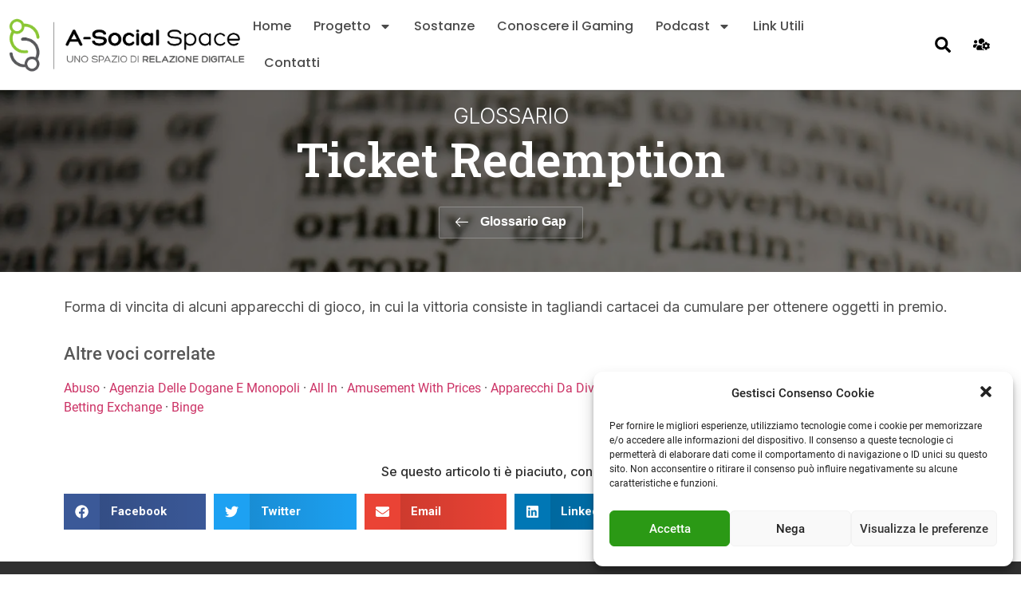

--- FILE ---
content_type: text/html; charset=UTF-8
request_url: https://www.a-socialspace.it/encyclopedia/ticket-redemption/
body_size: 33119
content:
<!doctype html><html class=" optml_no_js " lang="it-IT"><head><meta charset="UTF-8"><style id="litespeed-ccss">:root{--fc-daygrid-event-dot-width:8px;--fc-list-event-dot-width:10px;--fc-list-event-hover-bg-color:#f5f5f5}h2,h3,h4{overflow-wrap:break-word}ul{overflow-wrap:break-word}p{overflow-wrap:break-word}:root{--wp--preset--font-size--normal:16px;--wp--preset--font-size--huge:42px}body{--wp--preset--color--black:#000;--wp--preset--color--cyan-bluish-gray:#abb8c3;--wp--preset--color--white:#fff;--wp--preset--color--pale-pink:#f78da7;--wp--preset--color--vivid-red:#cf2e2e;--wp--preset--color--luminous-vivid-orange:#ff6900;--wp--preset--color--luminous-vivid-amber:#fcb900;--wp--preset--color--light-green-cyan:#7bdcb5;--wp--preset--color--vivid-green-cyan:#00d084;--wp--preset--color--pale-cyan-blue:#8ed1fc;--wp--preset--color--vivid-cyan-blue:#0693e3;--wp--preset--color--vivid-purple:#9b51e0;--wp--preset--gradient--vivid-cyan-blue-to-vivid-purple:linear-gradient(135deg,rgba(6,147,227,1) 0%,#9b51e0 100%);--wp--preset--gradient--light-green-cyan-to-vivid-green-cyan:linear-gradient(135deg,#7adcb4 0%,#00d082 100%);--wp--preset--gradient--luminous-vivid-amber-to-luminous-vivid-orange:linear-gradient(135deg,rgba(252,185,0,1) 0%,rgba(255,105,0,1) 100%);--wp--preset--gradient--luminous-vivid-orange-to-vivid-red:linear-gradient(135deg,rgba(255,105,0,1) 0%,#cf2e2e 100%);--wp--preset--gradient--very-light-gray-to-cyan-bluish-gray:linear-gradient(135deg,#eee 0%,#a9b8c3 100%);--wp--preset--gradient--cool-to-warm-spectrum:linear-gradient(135deg,#4aeadc 0%,#9778d1 20%,#cf2aba 40%,#ee2c82 60%,#fb6962 80%,#fef84c 100%);--wp--preset--gradient--blush-light-purple:linear-gradient(135deg,#ffceec 0%,#9896f0 100%);--wp--preset--gradient--blush-bordeaux:linear-gradient(135deg,#fecda5 0%,#fe2d2d 50%,#6b003e 100%);--wp--preset--gradient--luminous-dusk:linear-gradient(135deg,#ffcb70 0%,#c751c0 50%,#4158d0 100%);--wp--preset--gradient--pale-ocean:linear-gradient(135deg,#fff5cb 0%,#b6e3d4 50%,#33a7b5 100%);--wp--preset--gradient--electric-grass:linear-gradient(135deg,#caf880 0%,#71ce7e 100%);--wp--preset--gradient--midnight:linear-gradient(135deg,#020381 0%,#2874fc 100%);--wp--preset--duotone--dark-grayscale:url('#wp-duotone-dark-grayscale');--wp--preset--duotone--grayscale:url('#wp-duotone-grayscale');--wp--preset--duotone--purple-yellow:url('#wp-duotone-purple-yellow');--wp--preset--duotone--blue-red:url('#wp-duotone-blue-red');--wp--preset--duotone--midnight:url('#wp-duotone-midnight');--wp--preset--duotone--magenta-yellow:url('#wp-duotone-magenta-yellow');--wp--preset--duotone--purple-green:url('#wp-duotone-purple-green');--wp--preset--duotone--blue-orange:url('#wp-duotone-blue-orange');--wp--preset--font-size--small:13px;--wp--preset--font-size--medium:20px;--wp--preset--font-size--large:36px;--wp--preset--font-size--x-large:42px}button::-moz-focus-inner{padding:0;border:0}@media only screen and (min-width:1025px){.elementor-element.elementor-grid-6{position:relative}}@media only screen and (max-width:767px){.elementor-element.elementor-grid-mobile-2{position:relative}}@media only screen and (min-width:1025px){.elementor-element.elementor-grid-6{position:relative}}@media only screen and (max-width:767px){.elementor-element.elementor-grid-mobile-2{position:relative}}@media only screen and (min-width:1025px){.elementor-element.elementor-grid-6{position:relative}}@media only screen and (max-width:767px){.elementor-element.elementor-grid-mobile-2{position:relative}}html{line-height:1.15;-webkit-text-size-adjust:100%}*,:after,:before{-webkit-box-sizing:border-box;box-sizing:border-box}body{margin:0;font-family:-apple-system,BlinkMacSystemFont,Segoe UI,Roboto,Helvetica Neue,Arial,Noto Sans,sans-serif;font-size:1rem;font-weight:400;line-height:1.5;color:#333;background-color:#fff;-webkit-font-smoothing:antialiased;-moz-osx-font-smoothing:grayscale}h2,h3,h4{margin-top:.5rem;margin-bottom:1rem;font-family:inherit;font-weight:500;line-height:1.2;color:inherit}h2{font-size:2rem}h3{font-size:1.75rem}h4{font-size:1.5rem}p{margin-top:0;margin-bottom:.9rem}a{background-color:transparent;text-decoration:none;color:#c36}img{border-style:none;height:auto;max-width:100%}details{display:block}summary{display:list-item}label{display:inline-block;line-height:1;vertical-align:middle}button,input{font-family:inherit;font-size:1rem;line-height:1.5;margin:0}input[type=search],input[type=text]{width:100%;border:1px solid #666;border-radius:3px;padding:.5rem 1rem}button,input{overflow:visible}button{text-transform:none}button{width:auto;-webkit-appearance:button}button::-moz-focus-inner{border-style:none;padding:0}button:-moz-focusring{outline:1px dotted ButtonText}button{display:inline-block;font-weight:400;color:#c36;text-align:center;white-space:nowrap;background-color:transparent;border:1px solid #c36;padding:.5rem 1rem;font-size:1rem;border-radius:3px}[type=checkbox]{-webkit-box-sizing:border-box;box-sizing:border-box;padding:0}[type=search]{-webkit-appearance:textfield;outline-offset:-2px}[type=search]::-webkit-search-decoration{-webkit-appearance:none}::-webkit-file-upload-button{-webkit-appearance:button;font:inherit}li,ul{margin-top:0;margin-bottom:0;border:0;outline:0;font-size:100%;vertical-align:baseline;background:0 0}.site-navigation{grid-area:nav-menu;display:-webkit-box;display:-ms-flexbox;display:flex;-webkit-box-align:center;-ms-flex-align:center;align-items:center;-webkit-box-flex:1;-ms-flex-positive:1;flex-grow:1}.dialog-close-button{position:absolute;margin-top:15px;right:15px;font-size:15px;line-height:1}.dialog-close-button:not(:hover){opacity:.4}.elementor-screen-only{position:absolute;top:-10000em;width:1px;height:1px;margin:-1px;padding:0;overflow:hidden;clip:rect(0,0,0,0);border:0}.elementor{-webkit-hyphens:manual;-ms-hyphens:manual;hyphens:manual}.elementor *,.elementor :after,.elementor :before{-webkit-box-sizing:border-box;box-sizing:border-box}.elementor a{-webkit-box-shadow:none;box-shadow:none;text-decoration:none}.elementor img{height:auto;max-width:100%;border:0;border-radius:0;-webkit-box-shadow:none;box-shadow:none}.elementor .elementor-background-overlay{height:100%;width:100%;top:0;left:0;position:absolute}.elementor-widget-wrap .elementor-element.elementor-widget__width-auto{max-width:100%}.elementor-element{--flex-direction:initial;--flex-wrap:initial;--justify-content:initial;--align-items:initial;--align-content:initial;--gap:initial;--flex-basis:initial;--flex-grow:initial;--flex-shrink:initial;--order:initial;--align-self:initial;-webkit-box-orient:vertical;-webkit-box-direction:normal;-ms-flex-direction:var(--flex-direction);flex-direction:var(--flex-direction);-ms-flex-wrap:var(--flex-wrap);flex-wrap:var(--flex-wrap);-webkit-box-pack:var(--justify-content);-ms-flex-pack:var(--justify-content);justify-content:var(--justify-content);-webkit-box-align:var(--align-items);-ms-flex-align:var(--align-items);align-items:var(--align-items);-ms-flex-line-pack:var(--align-content);align-content:var(--align-content);gap:var(--gap);-ms-flex-preferred-size:var(--flex-basis);flex-basis:var(--flex-basis);-webkit-box-flex:var(--flex-grow);-ms-flex-positive:var(--flex-grow);flex-grow:var(--flex-grow);-ms-flex-negative:var(--flex-shrink);flex-shrink:var(--flex-shrink);-webkit-box-ordinal-group:var(--order);-ms-flex-order:var(--order);order:var(--order);-ms-flex-item-align:var(--align-self);align-self:var(--align-self)}:root{--page-title-display:block}.elementor-section{position:relative}.elementor-section .elementor-container{display:-webkit-box;display:-ms-flexbox;display:flex;margin-right:auto;margin-left:auto;position:relative}@media (max-width:1024px){.elementor-section .elementor-container{-ms-flex-wrap:wrap;flex-wrap:wrap}}.elementor-section.elementor-section-boxed>.elementor-container{max-width:1140px}.elementor-section.elementor-section-items-middle>.elementor-container{-webkit-box-align:center;-ms-flex-align:center;align-items:center}.elementor-widget-wrap{position:relative;width:100%;-ms-flex-wrap:wrap;flex-wrap:wrap;-ms-flex-line-pack:start;align-content:flex-start}.elementor:not(.elementor-bc-flex-widget) .elementor-widget-wrap{display:-webkit-box;display:-ms-flexbox;display:flex}.elementor-widget-wrap>.elementor-element{width:100%}.elementor-widget{position:relative}.elementor-widget:not(:last-child){margin-bottom:20px}.elementor-widget:not(:last-child).elementor-widget__width-auto{margin-bottom:0}.elementor-column{min-height:1px}.elementor-column{position:relative;display:-webkit-box;display:-ms-flexbox;display:flex}.elementor-column-gap-default>.elementor-column>.elementor-element-populated{padding:10px}@media (min-width:768px){.elementor-column.elementor-col-33{width:33.333%}.elementor-column.elementor-col-50{width:50%}.elementor-column.elementor-col-100{width:100%}}@media (max-width:767px){.elementor-column{width:100%}}.elementor-grid{display:grid;grid-column-gap:var(--grid-column-gap);grid-row-gap:var(--grid-row-gap)}.elementor-grid .elementor-grid-item{min-width:0}.elementor-grid-6 .elementor-grid{grid-template-columns:repeat(6,1fr)}@media (max-width:767px){.elementor-grid-mobile-2 .elementor-grid{grid-template-columns:repeat(2,1fr)}}.elementor-form-fields-wrapper{display:-webkit-box;display:-ms-flexbox;display:flex;-ms-flex-wrap:wrap;flex-wrap:wrap}.elementor-field-group{-ms-flex-wrap:wrap;flex-wrap:wrap;-webkit-box-align:center;-ms-flex-align:center;align-items:center}.elementor-field-group .elementor-field-textual{width:100%;max-width:100%;border:1px solid #818a91;background-color:transparent;color:#373a3c;vertical-align:middle;-webkit-box-flex:1;-ms-flex-positive:1;flex-grow:1}.elementor-field-group .elementor-field-textual::-webkit-input-placeholder{color:inherit;font-family:inherit;opacity:.6}.elementor-field-group .elementor-field-textual:-ms-input-placeholder{color:inherit;font-family:inherit;opacity:.6}.elementor-field-group .elementor-field-textual:-moz-placeholder,.elementor-field-group .elementor-field-textual::-moz-placeholder{color:inherit;font-family:inherit;opacity:.6}.elementor-field-group .elementor-field-textual::-ms-input-placeholder{color:inherit;font-family:inherit;opacity:.6}.elementor-field-textual{line-height:1.4;font-size:15px;min-height:40px;padding:5px 14px;border-radius:3px}.elementor-button{display:inline-block;line-height:1;background-color:#818a91;font-size:15px;padding:12px 24px;border-radius:3px;color:#fff;fill:#fff;text-align:center}.elementor-button:visited{color:#fff}.elementor-button-content-wrapper{display:-webkit-box;display:-ms-flexbox;display:flex;-webkit-box-pack:center;-ms-flex-pack:center;justify-content:center}.elementor-button-icon{-webkit-box-flex:0;-ms-flex-positive:0;flex-grow:0;-webkit-box-ordinal-group:6;-ms-flex-order:5;order:5}.elementor-button-text{-webkit-box-flex:1;-ms-flex-positive:1;flex-grow:1;-webkit-box-ordinal-group:11;-ms-flex-order:10;order:10;display:inline-block}.elementor-button.elementor-size-xs{font-size:13px;padding:10px 20px;border-radius:2px}.elementor-button .elementor-align-icon-left{margin-right:5px;-webkit-box-ordinal-group:6;-ms-flex-order:5;order:5}.elementor-button span{text-decoration:inherit}.elementor-icon{display:inline-block;line-height:1;color:#818a91;font-size:50px;text-align:center}.elementor-icon i{width:1em;height:1em;position:relative;display:block}.elementor-icon i:before{position:absolute;left:50%;-webkit-transform:translateX(-50%);-ms-transform:translateX(-50%);transform:translateX(-50%)}@media (max-width:767px){.elementor .elementor-hidden-mobile{display:none}}.elementor-kit-5{--e-global-color-primary:#6ec1e4;--e-global-color-secondary:#54595f;--e-global-color-text:#7a7a7a;--e-global-color-accent:#61ce70;--e-global-color-7102c28:#fff;--e-global-typography-primary-font-family:"Roboto";--e-global-typography-primary-font-weight:600;--e-global-typography-secondary-font-family:"Roboto Slab";--e-global-typography-secondary-font-weight:400;--e-global-typography-text-font-family:"Roboto";--e-global-typography-text-font-weight:400;--e-global-typography-accent-font-family:"Roboto";--e-global-typography-accent-font-weight:500;--e-global-typography-9dc3d7f-font-family:"Inter";--e-global-typography-9dc3d7f-font-size:26px;--e-global-typography-9dc3d7f-font-weight:700;--e-global-typography-9dc3d7f-text-transform:uppercase}.elementor-section.elementor-section-boxed>.elementor-container{max-width:1140px}.elementor-widget:not(:last-child){margin-bottom:20px}.elementor-element{--widgets-spacing:20px}@media (max-width:1024px){.elementor-section.elementor-section-boxed>.elementor-container{max-width:1024px}}@media (max-width:767px){.elementor-section.elementor-section-boxed>.elementor-container{max-width:767px}}[class*=" eicon-"],[class^=eicon]{display:inline-block;font-family:eicons;font-size:inherit;font-weight:400;font-style:normal;font-variant:normal;line-height:1;text-rendering:auto;-webkit-font-smoothing:antialiased;-moz-osx-font-smoothing:grayscale}.eicon-menu-bar:before{content:'\e816'}.eicon-close:before{content:'\e87f'}.elementor-location-footer:before,.elementor-location-header:before{content:"";display:table;clear:both}.elementor-widget-heading .elementor-heading-title{color:var(--e-global-color-primary);font-family:var(--e-global-typography-primary-font-family),Sans-serif;font-weight:var(--e-global-typography-primary-font-weight)}.elementor-widget-button .elementor-button{font-family:var(--e-global-typography-accent-font-family),Sans-serif;font-weight:var(--e-global-typography-accent-font-weight);background-color:var(--e-global-color-accent)}.elementor-widget-icon.elementor-view-default .elementor-icon{color:var(--e-global-color-primary);border-color:var(--e-global-color-primary)}.elementor-widget-theme-post-content{color:var(--e-global-color-text);font-family:var(--e-global-typography-text-font-family),Sans-serif;font-weight:var(--e-global-typography-text-font-weight)}.elementor-widget-form .elementor-field-group>label{color:var(--e-global-color-text)}.elementor-widget-form .elementor-field-group>label{font-family:var(--e-global-typography-text-font-family),Sans-serif;font-weight:var(--e-global-typography-text-font-weight)}.elementor-widget-form .elementor-field-group .elementor-field{color:var(--e-global-color-text)}.elementor-widget-form .elementor-field-group .elementor-field{font-family:var(--e-global-typography-text-font-family),Sans-serif;font-weight:var(--e-global-typography-text-font-weight)}.elementor-widget-form{--e-form-steps-indicator-inactive-primary-color:var(--e-global-color-text);--e-form-steps-indicator-active-primary-color:var(--e-global-color-accent);--e-form-steps-indicator-completed-primary-color:var(--e-global-color-accent);--e-form-steps-indicator-progress-color:var(--e-global-color-accent);--e-form-steps-indicator-progress-background-color:var(--e-global-color-text);--e-form-steps-indicator-progress-meter-color:var(--e-global-color-text)}.elementor-widget-nav-menu .elementor-nav-menu .elementor-item{font-family:var(--e-global-typography-primary-font-family),Sans-serif;font-weight:var(--e-global-typography-primary-font-weight)}.elementor-widget-nav-menu .elementor-nav-menu--main .elementor-item{color:var(--e-global-color-text);fill:var(--e-global-color-text)}.elementor-widget-nav-menu .elementor-nav-menu--main:not(.e--pointer-framed) .elementor-item:before,.elementor-widget-nav-menu .elementor-nav-menu--main:not(.e--pointer-framed) .elementor-item:after{background-color:var(--e-global-color-accent)}.elementor-widget-nav-menu{--e-nav-menu-divider-color:var(--e-global-color-text)}.elementor-widget-nav-menu .elementor-nav-menu--dropdown .elementor-item,.elementor-widget-nav-menu .elementor-nav-menu--dropdown .elementor-sub-item{font-family:var(--e-global-typography-accent-font-family),Sans-serif;font-weight:var(--e-global-typography-accent-font-weight)}.elementor-widget-search-form input[type=search].elementor-search-form__input{font-family:var(--e-global-typography-text-font-family),Sans-serif;font-weight:var(--e-global-typography-text-font-weight)}.elementor-widget-search-form .elementor-search-form__input,.elementor-widget-search-form.elementor-search-form--skin-full_screen input[type=search].elementor-search-form__input{color:var(--e-global-color-text);fill:var(--e-global-color-text)}.elementor-22 .elementor-element.elementor-element-f64697c>.elementor-container>.elementor-column>.elementor-widget-wrap{align-content:center;align-items:center}.elementor-22 .elementor-element.elementor-element-46b11f5>.elementor-container{max-width:1500px}.elementor-22 .elementor-element.elementor-element-46b11f5>.elementor-container>.elementor-column>.elementor-widget-wrap{align-content:center;align-items:center}.elementor-22 .elementor-element.elementor-element-46b11f5:not(.elementor-motion-effects-element-type-background){background-color:#fff}.elementor-22 .elementor-element.elementor-element-46b11f5{border-style:solid;border-width:0 0 1px;border-color:#e4e4e4;box-shadow:0 0 3px 0 rgba(0,0,0,.2)}.elementor-22 .elementor-element.elementor-element-70c53258{text-align:left}.elementor-22 .elementor-element.elementor-element-70c53258 img{max-width:300px}.elementor-22 .elementor-element.elementor-element-706d73f0 .elementor-menu-toggle{margin-left:auto}.elementor-22 .elementor-element.elementor-element-706d73f0 .elementor-nav-menu .elementor-item{font-family:"Poppins",Sans-serif;font-weight:500}.elementor-22 .elementor-element.elementor-element-706d73f0 .elementor-nav-menu--main .elementor-item{color:#4b4b4b;fill:#4b4b4b;padding-left:0;padding-right:0}.elementor-22 .elementor-element.elementor-element-706d73f0 .elementor-nav-menu--main:not(.e--pointer-framed) .elementor-item:before,.elementor-22 .elementor-element.elementor-element-706d73f0 .elementor-nav-menu--main:not(.e--pointer-framed) .elementor-item:after{background-color:#6fc23d}.elementor-22 .elementor-element.elementor-element-706d73f0{--e-nav-menu-horizontal-menu-item-margin:calc(28px/2)}.elementor-22 .elementor-element.elementor-element-706d73f0 .elementor-nav-menu--dropdown .elementor-item,.elementor-22 .elementor-element.elementor-element-706d73f0 .elementor-nav-menu--dropdown .elementor-sub-item{font-family:"Poppins",Sans-serif;font-size:15px;font-weight:500}.elementor-22 .elementor-element.elementor-element-706d73f0 .elementor-nav-menu--main .elementor-nav-menu--dropdown,.elementor-22 .elementor-element.elementor-element-706d73f0 .elementor-nav-menu__container.elementor-nav-menu--dropdown{box-shadow:0 7px 10px 0 rgba(0,0,0,.25)}.elementor-22 .elementor-element.elementor-element-706d73f0 .elementor-nav-menu--dropdown a{padding-top:14px;padding-bottom:14px}.elementor-22 .elementor-element.elementor-element-706d73f0 .elementor-nav-menu--dropdown li:not(:last-child){border-style:solid;border-color:#eee;border-bottom-width:1px}.elementor-22 .elementor-element.elementor-element-ebc1c1e.elementor-column>.elementor-widget-wrap{justify-content:flex-end}.elementor-22 .elementor-element.elementor-element-5512103 .elementor-search-form{text-align:center}.elementor-22 .elementor-element.elementor-element-5512103 .elementor-search-form__toggle{--e-search-form-toggle-size:36px;--e-search-form-toggle-color:#000;--e-search-form-toggle-background-color:#02010100}.elementor-22 .elementor-element.elementor-element-5512103.elementor-search-form--skin-full_screen .elementor-search-form__container{background-color:#000000d6}.elementor-22 .elementor-element.elementor-element-5512103 input[type=search].elementor-search-form__input{font-family:"Roboto",Sans-serif;font-size:25px;font-weight:400}.elementor-22 .elementor-element.elementor-element-5512103 .elementor-search-form__input,.elementor-22 .elementor-element.elementor-element-5512103.elementor-search-form--skin-full_screen input[type=search].elementor-search-form__input{color:#fff;fill:#fff}.elementor-22 .elementor-element.elementor-element-5512103.elementor-search-form--skin-full_screen input[type=search].elementor-search-form__input{border-radius:3px}.elementor-22 .elementor-element.elementor-element-5512103>.elementor-widget-container{margin:0 20px 0 0}.elementor-22 .elementor-element.elementor-element-5512103{width:auto;max-width:auto}.elementor-22 .elementor-element.elementor-element-1dd5e00 .elementor-icon-wrapper{text-align:center}.elementor-22 .elementor-element.elementor-element-1dd5e00.elementor-view-default .elementor-icon{color:#000;border-color:#000}.elementor-22 .elementor-element.elementor-element-1dd5e00 .elementor-icon{font-size:21px}.elementor-22 .elementor-element.elementor-element-1dd5e00 .elementor-icon i{transform:rotate(0deg)}.elementor-22 .elementor-element.elementor-element-1dd5e00>.elementor-widget-container{margin:5px 20px 0 0}.elementor-22 .elementor-element.elementor-element-1dd5e00{width:auto;max-width:auto}@media (max-width:767px){.elementor-22 .elementor-element.elementor-element-4ad40f2{width:60%}.elementor-22 .elementor-element.elementor-element-70c53258 img{max-width:100%}.elementor-22 .elementor-element.elementor-element-5499b0b{width:20%}.elementor-22 .elementor-element.elementor-element-706d73f0 .elementor-nav-menu--main>.elementor-nav-menu>li>.elementor-nav-menu--dropdown,.elementor-22 .elementor-element.elementor-element-706d73f0 .elementor-nav-menu__container.elementor-nav-menu--dropdown{margin-top:18px!important}.elementor-22 .elementor-element.elementor-element-ebc1c1e{width:20%}}@media (min-width:768px){.elementor-22 .elementor-element.elementor-element-7046f53{width:100%}.elementor-22 .elementor-element.elementor-element-4ad40f2{width:24%}.elementor-22 .elementor-element.elementor-element-5499b0b{width:60.333%}.elementor-22 .elementor-element.elementor-element-ebc1c1e{width:15%}}.elementor-65 .elementor-element.elementor-element-7b64a9ef>.elementor-container{max-width:1103px}.elementor-65 .elementor-element.elementor-element-7b64a9ef>.elementor-container>.elementor-column>.elementor-widget-wrap{align-content:center;align-items:center}.elementor-65 .elementor-element.elementor-element-7b64a9ef:not(.elementor-motion-effects-element-type-background){background-color:#303030}.elementor-65 .elementor-element.elementor-element-7b64a9ef{margin-top:30px;margin-bottom:0;padding:40px 0}.elementor-65 .elementor-element.elementor-element-186a1cbf .elementor-field-group{padding-right:calc(15px/2);padding-left:calc(15px/2);margin-bottom:15px}.elementor-65 .elementor-element.elementor-element-186a1cbf .elementor-form-fields-wrapper{margin-left:calc(-15px/2);margin-right:calc(-15px/2);margin-bottom:-15px}.elementor-65 .elementor-element.elementor-element-186a1cbf .elementor-field-group>label{color:#fff}.elementor-65 .elementor-element.elementor-element-186a1cbf .elementor-field-group .elementor-field{color:#0e0e0e}.elementor-65 .elementor-element.elementor-element-186a1cbf .elementor-field-group:not(.elementor-field-type-upload) .elementor-field:not(.elementor-select-wrapper){background-color:#fff;border-width:0}.elementor-65 .elementor-element.elementor-element-186a1cbf{--e-form-steps-indicators-spacing:20px;--e-form-steps-indicator-padding:30px;--e-form-steps-indicator-inactive-secondary-color:#fff;--e-form-steps-indicator-active-secondary-color:#fff;--e-form-steps-indicator-completed-secondary-color:#fff;--e-form-steps-divider-width:1px;--e-form-steps-divider-gap:10px}@media (min-width:768px){.elementor-65 .elementor-element.elementor-element-3e8c3a75{width:34.042%}.elementor-65 .elementor-element.elementor-element-151b54d2{width:65.958%}}.elementor-486 .elementor-element.elementor-element-1f0bedf0>.elementor-container{max-width:1600px;min-height:250px}.elementor-486 .elementor-element.elementor-element-1f0bedf0:not(.elementor-motion-effects-element-type-background){background-image:url(https://mlkbwz6dzji5.i.optimole.com/xc4LxJY-ZwciNb3y/w:auto/h:auto/q:mauto/https://www.a-socialspace.it/wp-content/uploads/2021/09/pexels-pixabay-267669-scaled.jpg);background-position:top center;background-size:cover}.elementor-486 .elementor-element.elementor-element-1f0bedf0>.elementor-background-overlay{background-color:#000;opacity:.5}.elementor-486 .elementor-element.elementor-element-1f0bedf0{margin-top:0;margin-bottom:20px}.elementor-486 .elementor-element.elementor-element-31a75ad4.elementor-column>.elementor-widget-wrap{justify-content:center}.elementor-486 .elementor-element.elementor-element-31a75ad4>.elementor-widget-wrap>.elementor-widget:not(.elementor-widget__width-auto):not(.elementor-widget__width-initial):not(:last-child):not(.elementor-absolute){margin-bottom:10px}.elementor-486 .elementor-element.elementor-element-19cbcba7{text-align:center}.elementor-486 .elementor-element.elementor-element-19cbcba7 .elementor-heading-title{color:#fff;font-family:"Inter",Sans-serif;font-size:26px;font-weight:300;text-transform:uppercase}.elementor-486 .elementor-element.elementor-element-83e6b80{text-align:center}.elementor-486 .elementor-element.elementor-element-83e6b80 .elementor-heading-title{color:#fff;font-family:"Roboto Slab",Sans-serif;font-size:60px;font-weight:500}.elementor-486 .elementor-element.elementor-element-375af6f .elementor-button .elementor-align-icon-left{margin-right:15px}.elementor-486 .elementor-element.elementor-element-375af6f .elementor-button{font-family:"Helvetica",Sans-serif;font-size:16px;font-weight:700;text-transform:capitalize;fill:#fff;color:#fff;background-color:#6d6d6e6e;border-style:solid;border-width:1px;border-color:#ffffff40}.elementor-486 .elementor-element.elementor-element-375af6f>.elementor-widget-container{margin:20px 0 0}.elementor-486 .elementor-element.elementor-element-375af6f{width:auto;max-width:auto}.elementor-486 .elementor-element.elementor-element-6dc93a7e{color:#4e4e4e;font-family:"Inter",Sans-serif;font-size:18px;font-weight:400}.elementor-486 .elementor-element.elementor-element-804ad53{text-align:left}.elementor-486 .elementor-element.elementor-element-804ad53 .elementor-heading-title{color:#575757;font-family:"Roboto",Sans-serif;font-size:22px;font-weight:500}.elementor-486 .elementor-element.elementor-element-747c1af5{text-align:center}.elementor-486 .elementor-element.elementor-element-747c1af5 .elementor-heading-title{color:#303030;font-family:"Inter",Sans-serif;font-size:16px;font-weight:500}.elementor-486 .elementor-element.elementor-element-747c1af5>.elementor-widget-container{margin:40px 0 0}.elementor-486 .elementor-element.elementor-element-22e52e07{--grid-side-margin:10px;--grid-column-gap:10px;--grid-row-gap:10px;--grid-bottom-margin:10px}@media (max-width:1024px){.elementor-486 .elementor-element.elementor-element-22e52e07{--grid-side-margin:10px;--grid-column-gap:10px;--grid-row-gap:10px;--grid-bottom-margin:10px}}@media (max-width:767px){.elementor-486 .elementor-element.elementor-element-22e52e07{--grid-side-margin:10px;--grid-column-gap:10px;--grid-row-gap:10px;--grid-bottom-margin:10px}}.VoceGlossario div h3,.VoceGlossario div ul{display:none}.related-items{list-style:none;padding:0}.related-items>li{display:inline}.related-items>li:not(:last-child):after{content:" · "}.icon,.icon:before{font-family:elementskit!important;speak:none;font-style:normal;font-weight:400;font-variant:normal;text-transform:none;line-height:1;-webkit-font-smoothing:antialiased;-moz-osx-font-smoothing:grayscale}.icon.icon-left-arrow:before{content:"\e94a"}html .elementor-section[data-settings*=background_background]:not(.optml-bg-lazyloaded),html .elementor-section>.elementor-background-overlay:not(.optml-bg-lazyloaded),html .elementor-widget-container:not(.optml-bg-lazyloaded){background-image:none!important}:focus{outline:0}button::-moz-focus-inner{padding:0;border:0}.ekit-wid-con .ekit-review-card--date,.ekit-wid-con .ekit-review-card--desc{grid-area:date}.ekit-wid-con .ekit-review-card--image{width:60px;height:60px;grid-area:thumbnail;min-width:60px;border-radius:50%;background-color:#eae9f7;display:-webkit-box;display:-ms-flexbox;display:flex;-webkit-box-pack:center;-ms-flex-pack:center;justify-content:center;-webkit-box-align:center;-ms-flex-align:center;align-items:center;padding:1rem;position:relative}.ekit-wid-con .ekit-review-card--thumbnail{grid-area:thumbnail;padding-right:1rem}.ekit-wid-con .ekit-review-card--name{grid-area:name;font-size:14px;font-weight:700;margin:0 0 .25rem}.ekit-wid-con .ekit-review-card--stars{grid-area:stars;color:#f4be28;font-size:13px;line-height:20px}.ekit-wid-con .ekit-review-card--comment{grid-area:comment;font-size:16px;line-height:22px;font-weight:400;color:#32323d}.ekit-wid-con .ekit-review-card--actions{grid-area:actions}.ekit-wid-con .ekit-review-card--posted-on{display:-webkit-box;display:-ms-flexbox;display:flex;grid-area:posted-on}.fab,.fas{-moz-osx-font-smoothing:grayscale;-webkit-font-smoothing:antialiased;display:inline-block;font-style:normal;font-variant:normal;text-rendering:auto;line-height:1}.fa-envelope:before{content:"\f0e0"}.fa-facebook:before{content:"\f09a"}.fa-linkedin:before{content:"\f08c"}.fa-search:before{content:"\f002"}.fa-telegram:before{content:"\f2c6"}.fa-times:before{content:"\f00d"}.fa-twitter:before{content:"\f099"}.fa-users-cog:before{content:"\f509"}.fa-whatsapp:before{content:"\f232"}.fas{font-family:"Font Awesome 5 Free";font-weight:900}.fab{font-family:"Font Awesome 5 Brands";font-weight:400}.cmplz-hidden{display:none!important}.elementor-widget-image{text-align:center}.elementor-widget-image a{display:inline-block}.elementor-widget-image img{vertical-align:middle;display:inline-block}.elementor-item:after,.elementor-item:before{display:block;position:absolute}.elementor-item:not(:hover):not(:focus):not(.elementor-item-active):not(.highlighted):after,.elementor-item:not(:hover):not(:focus):not(.elementor-item-active):not(.highlighted):before{opacity:0}.e--pointer-underline .elementor-item:after,.e--pointer-underline .elementor-item:before{height:3px;width:100%;left:0;background-color:#55595c;z-index:2}.e--pointer-underline .elementor-item:after{content:"";bottom:0}.elementor-nav-menu--main .elementor-nav-menu a{padding:13px 20px}.elementor-nav-menu--main .elementor-nav-menu ul{position:absolute;width:12em;border-width:0;border-style:solid;padding:0}.elementor-nav-menu--layout-horizontal{display:-webkit-box;display:-ms-flexbox;display:flex}.elementor-nav-menu--layout-horizontal .elementor-nav-menu{display:-webkit-box;display:-ms-flexbox;display:flex;-ms-flex-wrap:wrap;flex-wrap:wrap}.elementor-nav-menu--layout-horizontal .elementor-nav-menu a{white-space:nowrap;-webkit-box-flex:1;-ms-flex-positive:1;flex-grow:1}.elementor-nav-menu--layout-horizontal .elementor-nav-menu>li{display:-webkit-box;display:-ms-flexbox;display:flex}.elementor-nav-menu--layout-horizontal .elementor-nav-menu>li ul{top:100%!important}.elementor-nav-menu--layout-horizontal .elementor-nav-menu>li:not(:first-child)>a{-webkit-margin-start:var(--e-nav-menu-horizontal-menu-item-margin);margin-inline-start:var(--e-nav-menu-horizontal-menu-item-margin)}.elementor-nav-menu--layout-horizontal .elementor-nav-menu>li:not(:first-child)>ul{left:var(--e-nav-menu-horizontal-menu-item-margin)!important}.elementor-nav-menu--layout-horizontal .elementor-nav-menu>li:not(:last-child)>a{-webkit-margin-end:var(--e-nav-menu-horizontal-menu-item-margin);margin-inline-end:var(--e-nav-menu-horizontal-menu-item-margin)}.elementor-nav-menu--layout-horizontal .elementor-nav-menu>li:not(:last-child):after{content:var(--e-nav-menu-divider-content,none);height:var(--e-nav-menu-divider-height,35%);border-left:var(--e-nav-menu-divider-width,2px) var(--e-nav-menu-divider-style,solid) var(--e-nav-menu-divider-color,#000);border-bottom-color:var(--e-nav-menu-divider-color,#000);border-right-color:var(--e-nav-menu-divider-color,#000);border-top-color:var(--e-nav-menu-divider-color,#000);-ms-flex-item-align:center;align-self:center}.elementor-widget-nav-menu .elementor-widget-container{display:-webkit-box;display:-ms-flexbox;display:flex;-webkit-box-orient:vertical;-webkit-box-direction:normal;-ms-flex-direction:column;flex-direction:column}.elementor-nav-menu{position:relative;z-index:2}.elementor-nav-menu:after{content:"<meta charset="UTF-8">a0";display:block;height:0;font:0/0 serif;clear:both;visibility:hidden;overflow:hidden}.elementor-nav-menu,.elementor-nav-menu li,.elementor-nav-menu ul{display:block;list-style:none;margin:0;padding:0;line-height:normal}.elementor-nav-menu ul{display:none}.elementor-nav-menu a,.elementor-nav-menu li{position:relative}.elementor-nav-menu li{border-width:0}.elementor-nav-menu a{display:-webkit-box;display:-ms-flexbox;display:flex;-webkit-box-align:center;-ms-flex-align:center;align-items:center}.elementor-nav-menu a{padding:10px 20px;line-height:20px}.elementor-menu-toggle{display:-webkit-box;display:-ms-flexbox;display:flex;-webkit-box-align:center;-ms-flex-align:center;align-items:center;-webkit-box-pack:center;-ms-flex-pack:center;justify-content:center;font-size:22px;padding:.25em;border:0 solid;border-radius:3px;background-color:rgba(0,0,0,.05);color:#494c4f}.elementor-menu-toggle:not(.elementor-active) .elementor-menu-toggle__icon--close{display:none}.elementor-nav-menu--dropdown{background-color:#fff;font-size:13px}.elementor-nav-menu--dropdown.elementor-nav-menu__container{margin-top:10px;-webkit-transform-origin:top;-ms-transform-origin:top;transform-origin:top;overflow:auto}.elementor-nav-menu--dropdown.elementor-nav-menu__container .elementor-sub-item{font-size:.85em}.elementor-nav-menu--dropdown a{color:#494c4f}ul.elementor-nav-menu--dropdown a{text-shadow:none;border-left:8px solid transparent}.elementor-nav-menu--toggle .elementor-menu-toggle:not(.elementor-active)+.elementor-nav-menu__container{-webkit-transform:scaleY(0);-ms-transform:scaleY(0);transform:scaleY(0);max-height:0}.elementor-nav-menu--stretch .elementor-nav-menu__container.elementor-nav-menu--dropdown{position:absolute;z-index:9997}@media (min-width:1025px){.elementor-nav-menu--dropdown-tablet .elementor-menu-toggle,.elementor-nav-menu--dropdown-tablet .elementor-nav-menu--dropdown{display:none}}@media (max-width:1024px){.elementor-nav-menu--dropdown-tablet .elementor-nav-menu--main{display:none}}.elementor-search-form{display:block}.elementor-search-form input[type=search]{margin:0;border:0;padding:0;display:inline-block;vertical-align:middle;white-space:normal;background:0 0;line-height:1;min-width:0;font-size:15px;-webkit-appearance:none;-moz-appearance:none}.elementor-search-form__container{display:-webkit-box;display:-ms-flexbox;display:flex;overflow:hidden;border:0 solid transparent;min-height:50px}.elementor-search-form__container:not(.elementor-search-form--full-screen){background:#eceeef}.elementor-search-form__input{-ms-flex-preferred-size:100%;flex-basis:100%;color:#55595c}.elementor-search-form__input::-webkit-input-placeholder{color:inherit;font-family:inherit;opacity:.6}.elementor-search-form__input:-ms-input-placeholder{color:inherit;font-family:inherit;opacity:.6}.elementor-search-form__input:-moz-placeholder,.elementor-search-form__input::-moz-placeholder{color:inherit;font-family:inherit;opacity:.6}.elementor-search-form__input::-ms-input-placeholder{color:inherit;font-family:inherit;opacity:.6}.elementor-search-form--skin-full_screen .elementor-search-form input[type=search].elementor-search-form__input{font-size:50px;text-align:center;border:solid #fff;border-width:0 0 1px;line-height:1.5;color:#fff}.elementor-search-form--skin-full_screen .elementor-search-form__toggle{display:inline-block;vertical-align:middle;color:var(--e-search-form-toggle-color,#494c4f);font-size:var(--e-search-form-toggle-size,33px)}.elementor-search-form--skin-full_screen .elementor-search-form__toggle i{position:relative;display:block;width:var(--e-search-form-toggle-size,33px);height:var(--e-search-form-toggle-size,33px);background-color:var(--e-search-form-toggle-background-color,rgba(0,0,0,.05));border:var(--e-search-form-toggle-border-width,0) solid var(--e-search-form-toggle-color,#494c4f);border-radius:var(--e-search-form-toggle-border-radius,3px)}.elementor-search-form--skin-full_screen .elementor-search-form__toggle i:before{position:absolute;left:50%;top:50%;-webkit-transform:translate(-50%,-50%);-ms-transform:translate(-50%,-50%);transform:translate(-50%,-50%)}.elementor-search-form--skin-full_screen .elementor-search-form__toggle i:before{font-size:var(--e-search-form-toggle-icon-size,.55em)}.elementor-search-form--skin-full_screen .elementor-search-form__container{-webkit-box-align:center;-ms-flex-align:center;align-items:center;position:fixed;z-index:9998;top:0;left:0;right:0;bottom:0;height:100vh;padding:0 15%;background-color:rgba(0,0,0,.8)}.elementor-search-form--skin-full_screen .elementor-search-form__container:not(.elementor-search-form--full-screen){overflow:hidden;opacity:0;-webkit-transform:scale(0);-ms-transform:scale(0);transform:scale(0)}.elementor-search-form--skin-full_screen .elementor-search-form__container:not(.elementor-search-form--full-screen) .dialog-lightbox-close-button{display:none}.elementor-heading-title{padding:0;margin:0;line-height:1}.elementor-share-buttons--color-official.elementor-share-buttons--skin-gradient .elementor-share-btn_email{background-color:#ea4335}.elementor-share-buttons--color-official.elementor-share-buttons--skin-gradient .elementor-share-btn_facebook{background-color:#3b5998}.elementor-share-buttons--color-official.elementor-share-buttons--skin-gradient .elementor-share-btn_linkedin{background-color:#0077b5}.elementor-share-buttons--color-official.elementor-share-buttons--skin-gradient .elementor-share-btn_telegram{background-color:#2ca5e0}.elementor-share-buttons--color-official.elementor-share-buttons--skin-gradient .elementor-share-btn_twitter{background-color:#1da1f2}.elementor-share-buttons--color-official.elementor-share-buttons--skin-gradient .elementor-share-btn_whatsapp{background-color:#25d366}.elementor-share-buttons--skin-gradient .elementor-share-btn__text{background-image:-o-linear-gradient(left,rgba(0,0,0,.12),transparent);background-image:-webkit-gradient(linear,left top,right top,from(rgba(0,0,0,.12)),to(transparent));background-image:linear-gradient(90deg,rgba(0,0,0,.12),transparent)}.elementor-share-buttons--skin-gradient .elementor-share-btn__text{padding-left:.9em}.elementor-share-buttons--skin-gradient .elementor-share-btn{background-color:var(--e-share-buttons-primary-color,#ea4335)}.elementor-share-buttons--skin-gradient .elementor-share-btn__icon,.elementor-share-buttons--skin-gradient .elementor-share-btn__text{color:var(--e-share-buttons-secondary-color,#fff)}.elementor-share-btn{overflow:hidden;font-size:10px;display:-webkit-box;display:-ms-flexbox;display:flex;-webkit-box-align:center;-ms-flex-align:center;align-items:center;-webkit-box-pack:start;-ms-flex-pack:start;justify-content:flex-start;height:4.5em}.elementor-share-btn__icon{display:-webkit-box;display:-ms-flexbox;display:flex;-ms-flex-item-align:stretch;align-self:stretch;-webkit-box-pack:center;-ms-flex-pack:center;justify-content:center;-webkit-box-align:center;-ms-flex-align:center;align-items:center;width:4.5em;position:relative}.elementor-share-btn__icon i{font-size:var(--e-share-buttons-icon-size,1.7em)}.elementor-share-btn__text{font-size:1.5em;padding-right:1em;-ms-flex-item-align:stretch;align-self:stretch;-webkit-box-flex:1;-ms-flex-positive:1;flex-grow:1;-webkit-box-align:center;-ms-flex-align:center;align-items:center;display:-webkit-box;display:-ms-flexbox;display:flex;font-weight:100}.elementor-share-btn__title{font-weight:700;-ms-flex-negative:0;flex-shrink:0}.elementor-widget-share-buttons{text-align:var(--alignment,inherit);-moz-text-align-last:var(--alignment,inherit);text-align-last:var(--alignment,inherit)}</style><link rel="preconnect" href="https://fonts.gstatic.com/" crossorigin /><script>WebFontConfig={google:{families:["Roboto:100,100italic,200,200italic,300,300italic,400,400italic,500,500italic,600,600italic,700,700italic,800,800italic,900,900italic","Roboto Slab:100,100italic,200,200italic,300,300italic,400,400italic,500,500italic,600,600italic,700,700italic,800,800italic,900,900italic","Inter:100,100italic,200,200italic,300,300italic,400,400italic,500,500italic,600,600italic,700,700italic,800,800italic,900,900italic","Poppins:100,100italic,200,200italic,300,300italic,400,400italic,500,500italic,600,600italic,700,700italic,800,800italic,900,900italic&display=swap"]}};if ( typeof WebFont === "object" && typeof WebFont.load === "function" ) { WebFont.load( WebFontConfig ); }</script><script data-optimized="1" src="https://www.a-socialspace.it/wp-content/plugins/litespeed-cache/assets/js/webfontloader.min.js"></script><script>!function(a){"use strict";var b=function(b,c,d){function e(a){return h.body?a():void setTimeout(function(){e(a)})}function f(){i.addEventListener&&i.removeEventListener("load",f),i.media=d||"all"}var g,h=a.document,i=h.createElement("link");if(c)g=c;else{var j=(h.body||h.getElementsByTagName("head")[0]).childNodes;g=j[j.length-1]}var k=h.styleSheets;i.rel="stylesheet",i.href=b,i.media="only x",e(function(){g.parentNode.insertBefore(i,c?g:g.nextSibling)});var l=function(a){for(var b=i.href,c=k.length;c--;)if(k[c].href===b)return a();setTimeout(function(){l(a)})};return i.addEventListener&&i.addEventListener("load",f),i.onloadcssdefined=l,l(f),i};"undefined"!=typeof exports?exports.loadCSS=b:a.loadCSS=b}("undefined"!=typeof global?global:this);!function(a){if(a.loadCSS){var b=loadCSS.relpreload={};if(b.support=function(){try{return a.document.createElement("link").relList.supports("preload")}catch(b){return!1}},b.poly=function(){for(var b=a.document.getElementsByTagName("link"),c=0;c<b.length;c++){var d=b[c];"preload"===d.rel&&"style"===d.getAttribute("as")&&(a.loadCSS(d.href,d,d.getAttribute("media")),d.rel=null)}},!b.support()){b.poly();var c=a.setInterval(b.poly,300);a.addEventListener&&a.addEventListener("load",function(){b.poly(),a.clearInterval(c)}),a.attachEvent&&a.attachEvent("onload",function(){a.clearInterval(c)})}}}(this);</script> <meta name="viewport" content="width=device-width, initial-scale=1"><link rel="profile" href="https://gmpg.org/xfn/11"><meta name='robots' content='index, follow, max-image-preview:large, max-snippet:-1, max-video-preview:-1' /><title>Ticket Redemption - A Social Space</title><link rel="canonical" href="https://www.a-socialspace.it/encyclopedia/ticket-redemption/" /><meta property="og:locale" content="it_IT" /><meta property="og:type" content="article" /><meta property="og:title" content="Ticket Redemption - A Social Space" /><meta property="og:description" content="Forma di vincita di alcuni apparecchi di gioco, in cui la vittoria consiste in tagliandi cartacei da cumulare per ottenere oggetti in premio. Related Voci Abuso Agenzia Delle Dogane E Monopoli All In Amusement With Prices Apparecchi Da Divertimento Senza Vincita In Denaro" /><meta property="og:url" content="https://www.a-socialspace.it/encyclopedia/ticket-redemption/" /><meta property="og:site_name" content="A Social Space" /><meta property="og:image" content="https://mlkbwz6dzji5.i.optimole.com/w:auto/h:auto/q:mauto/https://www.a-socialspace.it/wp-content/uploads/2021/09/friends-distracted-with-social-networks-846NVR7-scaled-1.jpg" /><meta property="og:image:width" content="2560" /><meta property="og:image:height" content="1001" /><meta property="og:image:type" content="image/jpeg" /><meta name="twitter:card" content="summary_large_image" /> <script type="application/ld+json" class="yoast-schema-graph">{"@context":"https://schema.org","@graph":[{"@type":"WebPage","@id":"https://www.a-socialspace.it/encyclopedia/ticket-redemption/","url":"https://www.a-socialspace.it/encyclopedia/ticket-redemption/","name":"Ticket Redemption - A Social Space","isPartOf":{"@id":"https://www.a-socialspace.it/#website"},"datePublished":"2022-02-17T06:46:32+00:00","dateModified":"2022-02-17T06:46:32+00:00","breadcrumb":{"@id":"https://www.a-socialspace.it/encyclopedia/ticket-redemption/#breadcrumb"},"inLanguage":"it-IT","potentialAction":[{"@type":"ReadAction","target":["https://www.a-socialspace.it/encyclopedia/ticket-redemption/"]}]},{"@type":"BreadcrumbList","@id":"https://www.a-socialspace.it/encyclopedia/ticket-redemption/#breadcrumb","itemListElement":[{"@type":"ListItem","position":1,"name":"Home","item":"https://www.a-socialspace.it/"},{"@type":"ListItem","position":2,"name":"Glossario","item":"https://www.a-socialspace.it/encyclopedia/"},{"@type":"ListItem","position":3,"name":"Ticket Redemption"}]},{"@type":"WebSite","@id":"https://www.a-socialspace.it/#website","url":"https://www.a-socialspace.it/","name":"A Social Space","description":"Uno spazio di Relazione Digitale","publisher":{"@id":"https://www.a-socialspace.it/#organization"},"potentialAction":[{"@type":"SearchAction","target":{"@type":"EntryPoint","urlTemplate":"https://www.a-socialspace.it/?s={search_term_string}"},"query-input":"required name=search_term_string"}],"inLanguage":"it-IT"},{"@type":"Organization","@id":"https://www.a-socialspace.it/#organization","name":"A-Social Space","url":"https://www.a-socialspace.it/","logo":{"@type":"ImageObject","inLanguage":"it-IT","@id":"https://www.a-socialspace.it/#/schema/logo/image/","url":"https://mlkbwz6dzji5.i.optimole.com/w:auto/h:auto/q:mauto/https://www.a-socialspace.it/wp-content/uploads/2021/08/logo-asocialspace-1.png","contentUrl":"https://mlkbwz6dzji5.i.optimole.com/w:auto/h:auto/q:mauto/https://www.a-socialspace.it/wp-content/uploads/2021/08/logo-asocialspace-1.png","width":1072,"height":251,"caption":"A-Social Space"},"image":{"@id":"https://www.a-socialspace.it/#/schema/logo/image/"},"sameAs":["http://instagram.com/circolandorimini"]}]}</script> <link rel='dns-prefetch' href='//mlkbwz6dzji5.i.optimole.com' /><link rel='preconnect' href='https://mlkbwz6dzji5.i.optimole.com' /><link rel="alternate" type="application/rss+xml" title="A Social Space &raquo; Feed" href="https://www.a-socialspace.it/feed/" /><link rel="alternate" type="application/rss+xml" title="A Social Space &raquo; Feed dei commenti" href="https://www.a-socialspace.it/comments/feed/" /><link rel="alternate" type="application/rss+xml" title="A Social Space &raquo; Ticket Redemption Feed dei commenti" href="https://www.a-socialspace.it/encyclopedia/ticket-redemption/feed/" /><link rel="alternate" title="oEmbed (JSON)" type="application/json+oembed" href="https://www.a-socialspace.it/wp-json/oembed/1.0/embed?url=https%3A%2F%2Fwww.a-socialspace.it%2Fencyclopedia%2Fticket-redemption%2F" /><link rel="alternate" title="oEmbed (XML)" type="text/xml+oembed" href="https://www.a-socialspace.it/wp-json/oembed/1.0/embed?url=https%3A%2F%2Fwww.a-socialspace.it%2Fencyclopedia%2Fticket-redemption%2F&#038;format=xml" /><style id='wp-img-auto-sizes-contain-inline-css'>img:is([sizes=auto i],[sizes^="auto," i]){contain-intrinsic-size:3000px 1500px}</style><link data-optimized="1" data-asynced="1" as="style" onload="this.onload=null;this.rel='stylesheet'"  rel='preload' id='wp-block-library-css' href='https://www.a-socialspace.it/wp-content/litespeed/css/176375bb316d06a5dd8e2203e1919f86.css?ver=19f86' media='all' /><style id='global-styles-inline-css'>:root{--wp--preset--aspect-ratio--square:1;--wp--preset--aspect-ratio--4-3:4/3;--wp--preset--aspect-ratio--3-4:3/4;--wp--preset--aspect-ratio--3-2:3/2;--wp--preset--aspect-ratio--2-3:2/3;--wp--preset--aspect-ratio--16-9:16/9;--wp--preset--aspect-ratio--9-16:9/16;--wp--preset--color--black:#000;--wp--preset--color--cyan-bluish-gray:#abb8c3;--wp--preset--color--white:#fff;--wp--preset--color--pale-pink:#f78da7;--wp--preset--color--vivid-red:#cf2e2e;--wp--preset--color--luminous-vivid-orange:#ff6900;--wp--preset--color--luminous-vivid-amber:#fcb900;--wp--preset--color--light-green-cyan:#7bdcb5;--wp--preset--color--vivid-green-cyan:#00d084;--wp--preset--color--pale-cyan-blue:#8ed1fc;--wp--preset--color--vivid-cyan-blue:#0693e3;--wp--preset--color--vivid-purple:#9b51e0;--wp--preset--gradient--vivid-cyan-blue-to-vivid-purple:linear-gradient(135deg,#0693e3 0%,#9b51e0 100%);--wp--preset--gradient--light-green-cyan-to-vivid-green-cyan:linear-gradient(135deg,#7adcb4 0%,#00d082 100%);--wp--preset--gradient--luminous-vivid-amber-to-luminous-vivid-orange:linear-gradient(135deg,#fcb900 0%,#ff6900 100%);--wp--preset--gradient--luminous-vivid-orange-to-vivid-red:linear-gradient(135deg,#ff6900 0%,#cf2e2e 100%);--wp--preset--gradient--very-light-gray-to-cyan-bluish-gray:linear-gradient(135deg,#eee 0%,#a9b8c3 100%);--wp--preset--gradient--cool-to-warm-spectrum:linear-gradient(135deg,#4aeadc 0%,#9778d1 20%,#cf2aba 40%,#ee2c82 60%,#fb6962 80%,#fef84c 100%);--wp--preset--gradient--blush-light-purple:linear-gradient(135deg,#ffceec 0%,#9896f0 100%);--wp--preset--gradient--blush-bordeaux:linear-gradient(135deg,#fecda5 0%,#fe2d2d 50%,#6b003e 100%);--wp--preset--gradient--luminous-dusk:linear-gradient(135deg,#ffcb70 0%,#c751c0 50%,#4158d0 100%);--wp--preset--gradient--pale-ocean:linear-gradient(135deg,#fff5cb 0%,#b6e3d4 50%,#33a7b5 100%);--wp--preset--gradient--electric-grass:linear-gradient(135deg,#caf880 0%,#71ce7e 100%);--wp--preset--gradient--midnight:linear-gradient(135deg,#020381 0%,#2874fc 100%);--wp--preset--font-size--small:13px;--wp--preset--font-size--medium:20px;--wp--preset--font-size--large:36px;--wp--preset--font-size--x-large:42px;--wp--preset--spacing--20:.44rem;--wp--preset--spacing--30:.67rem;--wp--preset--spacing--40:1rem;--wp--preset--spacing--50:1.5rem;--wp--preset--spacing--60:2.25rem;--wp--preset--spacing--70:3.38rem;--wp--preset--spacing--80:5.06rem;--wp--preset--shadow--natural:6px 6px 9px rgba(0,0,0,.2);--wp--preset--shadow--deep:12px 12px 50px rgba(0,0,0,.4);--wp--preset--shadow--sharp:6px 6px 0px rgba(0,0,0,.2);--wp--preset--shadow--outlined:6px 6px 0px -3px #fff,6px 6px #000;--wp--preset--shadow--crisp:6px 6px 0px #000}:where(.is-layout-flex){gap:.5em}:where(.is-layout-grid){gap:.5em}body .is-layout-flex{display:flex}.is-layout-flex{flex-wrap:wrap;align-items:center}.is-layout-flex>:is(*,div){margin:0}body .is-layout-grid{display:grid}.is-layout-grid>:is(*,div){margin:0}:where(.wp-block-columns.is-layout-flex){gap:2em}:where(.wp-block-columns.is-layout-grid){gap:2em}:where(.wp-block-post-template.is-layout-flex){gap:1.25em}:where(.wp-block-post-template.is-layout-grid){gap:1.25em}.has-black-color{color:var(--wp--preset--color--black) !important}.has-cyan-bluish-gray-color{color:var(--wp--preset--color--cyan-bluish-gray) !important}.has-white-color{color:var(--wp--preset--color--white) !important}.has-pale-pink-color{color:var(--wp--preset--color--pale-pink) !important}.has-vivid-red-color{color:var(--wp--preset--color--vivid-red) !important}.has-luminous-vivid-orange-color{color:var(--wp--preset--color--luminous-vivid-orange) !important}.has-luminous-vivid-amber-color{color:var(--wp--preset--color--luminous-vivid-amber) !important}.has-light-green-cyan-color{color:var(--wp--preset--color--light-green-cyan) !important}.has-vivid-green-cyan-color{color:var(--wp--preset--color--vivid-green-cyan) !important}.has-pale-cyan-blue-color{color:var(--wp--preset--color--pale-cyan-blue) !important}.has-vivid-cyan-blue-color{color:var(--wp--preset--color--vivid-cyan-blue) !important}.has-vivid-purple-color{color:var(--wp--preset--color--vivid-purple) !important}.has-black-background-color{background-color:var(--wp--preset--color--black) !important}.has-cyan-bluish-gray-background-color{background-color:var(--wp--preset--color--cyan-bluish-gray) !important}.has-white-background-color{background-color:var(--wp--preset--color--white) !important}.has-pale-pink-background-color{background-color:var(--wp--preset--color--pale-pink) !important}.has-vivid-red-background-color{background-color:var(--wp--preset--color--vivid-red) !important}.has-luminous-vivid-orange-background-color{background-color:var(--wp--preset--color--luminous-vivid-orange) !important}.has-luminous-vivid-amber-background-color{background-color:var(--wp--preset--color--luminous-vivid-amber) !important}.has-light-green-cyan-background-color{background-color:var(--wp--preset--color--light-green-cyan) !important}.has-vivid-green-cyan-background-color{background-color:var(--wp--preset--color--vivid-green-cyan) !important}.has-pale-cyan-blue-background-color{background-color:var(--wp--preset--color--pale-cyan-blue) !important}.has-vivid-cyan-blue-background-color{background-color:var(--wp--preset--color--vivid-cyan-blue) !important}.has-vivid-purple-background-color{background-color:var(--wp--preset--color--vivid-purple) !important}.has-black-border-color{border-color:var(--wp--preset--color--black) !important}.has-cyan-bluish-gray-border-color{border-color:var(--wp--preset--color--cyan-bluish-gray) !important}.has-white-border-color{border-color:var(--wp--preset--color--white) !important}.has-pale-pink-border-color{border-color:var(--wp--preset--color--pale-pink) !important}.has-vivid-red-border-color{border-color:var(--wp--preset--color--vivid-red) !important}.has-luminous-vivid-orange-border-color{border-color:var(--wp--preset--color--luminous-vivid-orange) !important}.has-luminous-vivid-amber-border-color{border-color:var(--wp--preset--color--luminous-vivid-amber) !important}.has-light-green-cyan-border-color{border-color:var(--wp--preset--color--light-green-cyan) !important}.has-vivid-green-cyan-border-color{border-color:var(--wp--preset--color--vivid-green-cyan) !important}.has-pale-cyan-blue-border-color{border-color:var(--wp--preset--color--pale-cyan-blue) !important}.has-vivid-cyan-blue-border-color{border-color:var(--wp--preset--color--vivid-cyan-blue) !important}.has-vivid-purple-border-color{border-color:var(--wp--preset--color--vivid-purple) !important}.has-vivid-cyan-blue-to-vivid-purple-gradient-background{background:var(--wp--preset--gradient--vivid-cyan-blue-to-vivid-purple) !important}.has-light-green-cyan-to-vivid-green-cyan-gradient-background{background:var(--wp--preset--gradient--light-green-cyan-to-vivid-green-cyan) !important}.has-luminous-vivid-amber-to-luminous-vivid-orange-gradient-background{background:var(--wp--preset--gradient--luminous-vivid-amber-to-luminous-vivid-orange) !important}.has-luminous-vivid-orange-to-vivid-red-gradient-background{background:var(--wp--preset--gradient--luminous-vivid-orange-to-vivid-red) !important}.has-very-light-gray-to-cyan-bluish-gray-gradient-background{background:var(--wp--preset--gradient--very-light-gray-to-cyan-bluish-gray) !important}.has-cool-to-warm-spectrum-gradient-background{background:var(--wp--preset--gradient--cool-to-warm-spectrum) !important}.has-blush-light-purple-gradient-background{background:var(--wp--preset--gradient--blush-light-purple) !important}.has-blush-bordeaux-gradient-background{background:var(--wp--preset--gradient--blush-bordeaux) !important}.has-luminous-dusk-gradient-background{background:var(--wp--preset--gradient--luminous-dusk) !important}.has-pale-ocean-gradient-background{background:var(--wp--preset--gradient--pale-ocean) !important}.has-electric-grass-gradient-background{background:var(--wp--preset--gradient--electric-grass) !important}.has-midnight-gradient-background{background:var(--wp--preset--gradient--midnight) !important}.has-small-font-size{font-size:var(--wp--preset--font-size--small) !important}.has-medium-font-size{font-size:var(--wp--preset--font-size--medium) !important}.has-large-font-size{font-size:var(--wp--preset--font-size--large) !important}.has-x-large-font-size{font-size:var(--wp--preset--font-size--x-large) !important}</style><style id='classic-theme-styles-inline-css'>/*! This file is auto-generated */
.wp-block-button__link{color:#fff;background-color:#32373c;border-radius:9999px;box-shadow:none;text-decoration:none;padding:calc(.667em + 2px) calc(1.333em + 2px);font-size:1.125em}.wp-block-file__button{background:#32373c;color:#fff;text-decoration:none}</style><link data-optimized="1" data-asynced="1" as="style" onload="this.onload=null;this.rel='stylesheet'"  rel='preload' id='encyclopedia-css' href='https://www.a-socialspace.it/wp-content/litespeed/css/61e5752f5da235a03d42c74c57575075.css?ver=75075' media='all' /><link data-optimized="1" data-asynced="1" as="style" onload="this.onload=null;this.rel='stylesheet'"  rel='preload' id='encyclopedia-tooltips-css' href='https://www.a-socialspace.it/wp-content/litespeed/css/5c84c13d93c32493bfa7441b06673b6c.css?ver=73b6c' media='all' /><link data-optimized="1" data-asynced="1" as="style" onload="this.onload=null;this.rel='stylesheet'"  rel='preload' id='cmplz-general-css' href='https://www.a-socialspace.it/wp-content/litespeed/css/923e234458b17b8ecb724a085984c59d.css?ver=4c59d' media='all' /><link data-optimized="1" data-asynced="1" as="style" onload="this.onload=null;this.rel='stylesheet'"  rel='preload' id='hello-elementor-css' href='https://www.a-socialspace.it/wp-content/litespeed/css/26b8acdba2672026cda0e251f0839af1.css?ver=39af1' media='all' /><link data-optimized="1" data-asynced="1" as="style" onload="this.onload=null;this.rel='stylesheet'"  rel='preload' id='hello-elementor-theme-style-css' href='https://www.a-socialspace.it/wp-content/litespeed/css/58c66400ad8a841c6a6a1f1ec599593b.css?ver=9593b' media='all' /><link data-optimized="1" data-asynced="1" as="style" onload="this.onload=null;this.rel='stylesheet'"  rel='preload' id='elementor-frontend-css' href='https://www.a-socialspace.it/wp-content/litespeed/css/f10ae298b9c5c5cc3f9a315d19a5725b.css?ver=5725b' media='all' /><link data-optimized="1" data-asynced="1" as="style" onload="this.onload=null;this.rel='stylesheet'"  rel='preload' id='elementor-post-5-css' href='https://www.a-socialspace.it/wp-content/litespeed/css/a435fba929d6220fcd2c1707c5e2145e.css?ver=2145e' media='all' /><link data-optimized="1" data-asynced="1" as="style" onload="this.onload=null;this.rel='stylesheet'"  rel='preload' id='elementor-lazyload-css' href='https://www.a-socialspace.it/wp-content/litespeed/css/18b729ce43e8affbe76c89a05115fd61.css?ver=5fd61' media='all' /><link data-optimized="1" data-asynced="1" as="style" onload="this.onload=null;this.rel='stylesheet'"  rel='preload' id='swiper-css' href='https://www.a-socialspace.it/wp-content/litespeed/css/8fa3a5bc631b94d0e8584b1ceada8e38.css?ver=a8e38' media='all' /><link data-optimized="1" data-asynced="1" as="style" onload="this.onload=null;this.rel='stylesheet'"  rel='preload' id='elementor-pro-css' href='https://www.a-socialspace.it/wp-content/litespeed/css/0b8959433243502eddd26f60da18b205.css?ver=8b205' media='all' /><link data-optimized="1" data-asynced="1" as="style" onload="this.onload=null;this.rel='stylesheet'"  rel='preload' id='elementor-global-css' href='https://www.a-socialspace.it/wp-content/litespeed/css/414974c65da4ea36d06e05b9f3b95e58.css?ver=95e58' media='all' /><link data-optimized="1" data-asynced="1" as="style" onload="this.onload=null;this.rel='stylesheet'"  rel='preload' id='elementor-post-22-css' href='https://www.a-socialspace.it/wp-content/litespeed/css/8d7e3488d18a54690982b573903079e2.css?ver=079e2' media='all' /><link data-optimized="1" data-asynced="1" as="style" onload="this.onload=null;this.rel='stylesheet'"  rel='preload' id='ssp-castos-player-css' href='https://www.a-socialspace.it/wp-content/litespeed/css/cfdad918b1e5cf6fa51fdbaf7d93ab53.css?ver=3ab53' media='all' /><link data-optimized="1" data-asynced="1" as="style" onload="this.onload=null;this.rel='stylesheet'"  rel='preload' id='ssp-subscribe-buttons-css' href='https://www.a-socialspace.it/wp-content/litespeed/css/e101c46ec3788f9452b71394ca70cf3e.css?ver=0cf3e' media='all' /><link data-optimized="1" data-asynced="1" as="style" onload="this.onload=null;this.rel='stylesheet'"  rel='preload' id='elementor-post-65-css' href='https://www.a-socialspace.it/wp-content/litespeed/css/e46941a3c770292011fd0cb03a114154.css?ver=14154' media='all' /><link data-optimized="1" data-asynced="1" as="style" onload="this.onload=null;this.rel='stylesheet'"  rel='preload' id='elementor-post-486-css' href='https://www.a-socialspace.it/wp-content/litespeed/css/cd6415c897b84896c663f11297931fba.css?ver=31fba' media='all' /><link data-optimized="1" data-asynced="1" as="style" onload="this.onload=null;this.rel='stylesheet'"  rel='preload' id='elementor-icons-ekiticons-css' href='https://www.a-socialspace.it/wp-content/litespeed/css/b3e9d1d24b80235386acb939bbf9e7a8.css?ver=9e7a8' media='all' /><style id='optm_lazyload_noscript_style-inline-css'>html.optml_no_js img[data-opt-src]{display:none !important}html .elementor-section[data-settings*=background_background]:not(.optml-bg-lazyloaded),html .elementor-section>.elementor-background-overlay:not(.optml-bg-lazyloaded),html .wp-block-cover[style*=background-image]:not(.optml-bg-lazyloaded),html .elementor-widget-container:not(.optml-bg-lazyloaded),html .elementor-background-slideshow__slide__image:not(.optml-bg-lazyloaded){background-image:none !important}</style><link data-optimized="1" data-asynced="1" as="style" onload="this.onload=null;this.rel='stylesheet'"  rel='preload' id='ekit-widget-styles-css' href='https://www.a-socialspace.it/wp-content/litespeed/css/be6a417f4ed7bdd140c60023f20fe198.css?ver=fe198' media='all' /><link data-optimized="1" data-asynced="1" as="style" onload="this.onload=null;this.rel='stylesheet'"  rel='preload' id='ekit-responsive-css' href='https://www.a-socialspace.it/wp-content/litespeed/css/828589abf12a0e650d897b7c5b1c77cc.css?ver=c77cc' media='all' /><link data-optimized="1" data-asynced="1" as="style" onload="this.onload=null;this.rel='stylesheet'"  rel='preload' id='eael-general-css' href='https://www.a-socialspace.it/wp-content/litespeed/css/d2f84d3fb06d62f2222a73a9c3c91746.css?ver=91746' media='all' /><link data-optimized="1" data-asynced="1" as="style" onload="this.onload=null;this.rel='stylesheet'"  rel='preload' id='ecs-styles-css' href='https://www.a-socialspace.it/wp-content/litespeed/css/4424c9da9c3daf6c6960a9509fef0a33.css?ver=f0a33' media='all' /><link data-optimized="1" data-asynced="1" as="style" onload="this.onload=null;this.rel='stylesheet'"  rel='preload' id='elementor-post-79-css' href='https://www.a-socialspace.it/wp-content/litespeed/css/5fb2c7dad724238d80583a6bae70e916.css?ver=0e916' media='all' /><link data-optimized="1" data-asynced="1" as="style" onload="this.onload=null;this.rel='stylesheet'"  rel='preload' id='elementor-post-225-css' href='https://www.a-socialspace.it/wp-content/litespeed/css/161ef2ff637882c6ac3e91f009326103.css?ver=26103' media='all' /><link data-optimized="1" data-asynced="1" as="style" onload="this.onload=null;this.rel='stylesheet'"  rel='preload' id='elementor-post-847-css' href='https://www.a-socialspace.it/wp-content/litespeed/css/e3433ba245943a6c39a99e6b5be94623.css?ver=94623' media='all' /><link data-optimized="1" data-asynced="1" as="style" onload="this.onload=null;this.rel='stylesheet'"  rel='preload' id='elementor-post-372-css' href='https://www.a-socialspace.it/wp-content/litespeed/css/4bf82fa6f82d9ee0a1b2761a1f75ec54.css?ver=5ec54' media='all' /><link data-optimized="1" data-asynced="1" as="style" onload="this.onload=null;this.rel='stylesheet'"  rel='preload' id='elementor-post-905-css' href='https://www.a-socialspace.it/wp-content/litespeed/css/92306448f901afb4a789ca6eebbc6314.css?ver=c6314' media='all' /><link data-optimized="1" data-asynced="1" as="style" onload="this.onload=null;this.rel='stylesheet'"  rel='preload' id='elementor-post-1311-css' href='https://www.a-socialspace.it/wp-content/litespeed/css/664efbdd0d484cfb59a83c29e64adb19.css?ver=adb19' media='all' /><link rel="preconnect" href="https://fonts.gstatic.com/" crossorigin><script src="https://mlkbwz6dzji5.i.optimole.com/f:js/q:mauto/m:0/https://www.a-socialspace.it/wp-includes/js/jquery/jquery.min.js" id="jquery-core-js"></script> <script data-optimized="1" src="https://www.a-socialspace.it/wp-content/litespeed/js/78e62a6b7db3e8c0b36270d019936cb4.js?ver=36cb4" id="jquery-migrate-js"></script> <script data-optimized="1" id="optml-print-js-after">(function(w,d){w.addEventListener("beforeprint",function(){let images=d.getElementsByTagName("img");for(let img of images){if(!img.dataset.optSrc){continue}
img.src=img.dataset.optSrc;delete img.dataset.optSrc}})}(window,document))</script> <script data-optimized="1" id="ecs_ajax_load-js-extra">var ecs_ajax_params={"ajaxurl":"https://www.a-socialspace.it/wp-admin/admin-ajax.php","posts":"{\"page\":0,\"post_type\":\"encyclopedia\",\"encyclopedia\":\"ticket-redemption\",\"name\":\"ticket-redemption\",\"error\":\"\",\"m\":\"\",\"p\":0,\"post_parent\":\"\",\"subpost\":\"\",\"subpost_id\":\"\",\"attachment\":\"\",\"attachment_id\":0,\"pagename\":\"\",\"page_id\":0,\"second\":\"\",\"minute\":\"\",\"hour\":\"\",\"day\":0,\"monthnum\":0,\"year\":0,\"w\":0,\"category_name\":\"\",\"tag\":\"\",\"cat\":\"\",\"tag_id\":\"\",\"author\":\"\",\"author_name\":\"\",\"feed\":\"\",\"tb\":\"\",\"paged\":0,\"meta_key\":\"\",\"meta_value\":\"\",\"preview\":\"\",\"s\":\"\",\"sentence\":\"\",\"title\":\"\",\"fields\":\"all\",\"menu_order\":\"\",\"embed\":\"\",\"category__in\":[],\"category__not_in\":[],\"category__and\":[],\"post__in\":[],\"post__not_in\":[],\"post_name__in\":[],\"tag__in\":[],\"tag__not_in\":[],\"tag__and\":[],\"tag_slug__in\":[],\"tag_slug__and\":[],\"post_parent__in\":[],\"post_parent__not_in\":[],\"author__in\":[],\"author__not_in\":[],\"search_columns\":[],\"orderby\":\"title\",\"order\":\"ASC\",\"ignore_sticky_posts\":false,\"suppress_filters\":false,\"cache_results\":true,\"update_post_term_cache\":true,\"update_menu_item_cache\":false,\"lazy_load_term_meta\":true,\"update_post_meta_cache\":true,\"posts_per_page\":30,\"nopaging\":false,\"comments_per_page\":\"50\",\"no_found_rows\":false}"}</script> <script data-optimized="1" src="https://www.a-socialspace.it/wp-content/litespeed/js/61517b78632c2003cd34c238d19c8a23.js?ver=c8a23" id="ecs_ajax_load-js"></script> <script data-optimized="1" src="https://www.a-socialspace.it/wp-content/litespeed/js/5b3185475bb43660f91915cef107abdc.js?ver=7abdc" id="ecs-script-js"></script> <link rel="https://api.w.org/" href="https://www.a-socialspace.it/wp-json/" /><link rel="alternate" title="JSON" type="application/json" href="https://www.a-socialspace.it/wp-json/wp/v2/encyclopedia/1213" /><link rel="EditURI" type="application/rsd+xml" title="RSD" href="https://www.a-socialspace.it/xmlrpc.php?rsd" /><meta name="generator" content="WordPress 6.9" /><meta name="generator" content="Seriously Simple Podcasting 2.22.1" /><link rel='shortlink' href='https://www.a-socialspace.it/?p=1213' /><link rel="alternate" type="application/rss+xml" title="Feed RSS del podcast" href="https://www.a-socialspace.it/feed/podcast" /><style>.cmplz-hidden{display:none!important}</style><meta name="generator" content="Elementor 3.12.2; features: e_dom_optimization, e_optimized_assets_loading, e_optimized_css_loading, e_font_icon_svg, a11y_improvements, additional_custom_breakpoints; settings: css_print_method-external, google_font-enabled, font_display-swap"><meta name="generator" content="Optimole 3.6.1"><style type="text/css">img[data-opt-src]:not([data-opt-lazy-loaded]){transition:.2s filter linear,.2s opacity linear,.2s border-radius linear;-webkit-transition:.2s filter linear,.2s opacity linear,.2s border-radius linear;-moz-transition:.2s filter linear,.2s opacity linear,.2s border-radius linear;-o-transition:.2s filter linear,.2s opacity linear,.2s border-radius linear}img[data-opt-src]:not([data-opt-lazy-loaded]){opacity:.75;-webkit-filter:blur(8px);-moz-filter:blur(8px);-o-filter:blur(8px);-ms-filter:blur(8px);filter:blur(8px);transform:scale(1.04);animation:.1s ease-in;-webkit-transform:translate3d(0,0,0)}</style> <script type="application/javascript">document.documentElement.className = document.documentElement.className.replace(/\boptml_no_js\b/g, "");
						(function(w, d){
							var b = d.getElementsByTagName("head")[0];
							var s = d.createElement("script");
							var v = ("IntersectionObserver" in w && "isIntersecting" in w.IntersectionObserverEntry.prototype) ? "_no_poly" : "";
							s.async = true;
							s.src = "https://mlkbwz6dzji5.i.optimole.com/js-lib/v2/latest/optimole_lib" + v  + ".min.js";
							b.appendChild(s);
							w.optimoleData = {
								lazyloadOnly: "optimole-lazy-only",
								backgroundReplaceClasses: [],
								nativeLazyload : true,
								scalingDisabled: false,
								watchClasses: [],
								backgroundLazySelectors: ".elementor-section[data-settings*=\"background_background\"], .elementor-section > .elementor-background-overlay, .wp-block-cover[style*=\"background-image\"], .elementor-widget-container, .elementor-background-slideshow__slide__image",
								network_optimizations: false,
								ignoreDpr: true,
								quality: 0
							}
						}(window, document));
					document.addEventListener( "DOMContentLoaded", function() {
																		
																		if ( "loading" in HTMLImageElement.prototype && Object.prototype.hasOwnProperty.call( optimoleData, "nativeLazyload" ) && optimoleData.nativeLazyload === true ) {
																			const images = document.querySelectorAll('img[loading="lazy"]');
																					images.forEach( function (img) {
																						if ( !img.dataset.optSrc) {
																							return;
																						}
																						img.src = img.dataset.optSrc;
																						delete img.dataset.optSrc;
																					 });
																		}
																	} );</script><link rel="icon" href="https://mlkbwz6dzji5.i.optimole.com/w:32/h:32/q:mauto/https://www.a-socialspace.it/wp-content/uploads/2021/12/cropped-Schermata-2021-12-16-alle-10.09.28.png" sizes="32x32" /><link rel="icon" href="https://mlkbwz6dzji5.i.optimole.com/w:192/h:192/q:mauto/https://www.a-socialspace.it/wp-content/uploads/2021/12/cropped-Schermata-2021-12-16-alle-10.09.28.png" sizes="192x192" /><link rel="apple-touch-icon" href="https://mlkbwz6dzji5.i.optimole.com/w:180/h:180/q:mauto/https://www.a-socialspace.it/wp-content/uploads/2021/12/cropped-Schermata-2021-12-16-alle-10.09.28.png" /><meta name="msapplication-TileImage" content="https://mlkbwz6dzji5.i.optimole.com/w:270/h:270/q:mauto/https://www.a-socialspace.it/wp-content/uploads/2021/12/cropped-Schermata-2021-12-16-alle-10.09.28.png" /><link data-optimized="1" data-asynced="1" as="style" onload="this.onload=null;this.rel='stylesheet'"  rel='preload' id='elementor-gallery-css' href='https://www.a-socialspace.it/wp-content/litespeed/css/c2d3d5acd496d1678c625da920692f0e.css?ver=92f0e' media='all' /><link data-optimized="1" data-asynced="1" as="style" onload="this.onload=null;this.rel='stylesheet'"  rel='preload' id='e-animations-css' href='https://www.a-socialspace.it/wp-content/litespeed/css/c4bccdbbd1bd0b2b355eb7db00f5976d.css?ver=5976d' media='all' /></head><body data-cmplz=1 class="wp-singular encyclopedia-template-default single single-encyclopedia postid-1213 wp-theme-hello-elementor e-lazyload elementor-default elementor-kit-5 elementor-page-486"><a class="skip-link screen-reader-text" href="#content">Vai al contenuto</a><div data-elementor-type="header" data-elementor-id="22" class="elementor elementor-22 elementor-location-header"><section class="elementor-section elementor-top-section elementor-element elementor-element-f64697c elementor-section-full_width elementor-section-content-middle animated-fast elementor-section-height-default elementor-section-height-default" data-id="f64697c" data-element_type="section" data-settings="{&quot;sticky&quot;:&quot;top&quot;,&quot;animation&quot;:&quot;none&quot;,&quot;animation_mobile&quot;:&quot;fadeIn&quot;,&quot;sticky_on&quot;:[&quot;desktop&quot;,&quot;tablet&quot;,&quot;mobile&quot;],&quot;sticky_offset&quot;:0,&quot;sticky_effects_offset&quot;:0}"><div class="elementor-container elementor-column-gap-no"><div class="elementor-column elementor-col-100 elementor-top-column elementor-element elementor-element-7046f53" data-id="7046f53" data-element_type="column"><div class="elementor-widget-wrap elementor-element-populated"><section class="elementor-section elementor-inner-section elementor-element elementor-element-46b11f5 elementor-section-content-middle animated-fast elementor-section-boxed elementor-section-height-default elementor-section-height-default" data-id="46b11f5" data-element_type="section" data-settings="{&quot;background_background&quot;:&quot;classic&quot;,&quot;animation&quot;:&quot;none&quot;,&quot;animation_mobile&quot;:&quot;fadeIn&quot;}"><div class="elementor-container elementor-column-gap-default"><div class="elementor-column elementor-col-33 elementor-inner-column elementor-element elementor-element-4ad40f2" data-id="4ad40f2" data-element_type="column"><div class="elementor-widget-wrap elementor-element-populated"><div class="elementor-element elementor-element-70c53258 elementor-widget elementor-widget-image" data-id="70c53258" data-element_type="widget" data-widget_type="image.default"><div class="elementor-widget-container"><style>/*! elementor - v3.12.2 - 23-04-2023 */
.elementor-widget-image{text-align:center}.elementor-widget-image a{display:inline-block}.elementor-widget-image a img[src$=".svg"]{width:48px}.elementor-widget-image img{vertical-align:middle;display:inline-block}</style><a href="/adulto">
<img decoding=async  width="800" height="188" src="https://mlkbwz6dzji5.i.optimole.com/w:800/h:188/q:mauto/https://www.a-socialspace.it/wp-content/uploads/2021/08/logo-asocialspace-1.png" class="attachment-large size-large wp-image-23" alt="" />								</a></div></div></div></div><div class="elementor-column elementor-col-33 elementor-inner-column elementor-element elementor-element-5499b0b" data-id="5499b0b" data-element_type="column"><div class="elementor-widget-wrap elementor-element-populated"><div class="elementor-element elementor-element-706d73f0 elementor-nav-menu--stretch elementor-nav-menu--dropdown-tablet elementor-nav-menu__text-align-aside elementor-nav-menu--toggle elementor-nav-menu--burger elementor-widget elementor-widget-nav-menu" data-id="706d73f0" data-element_type="widget" id="menuAdulti" data-settings="{&quot;full_width&quot;:&quot;stretch&quot;,&quot;layout&quot;:&quot;horizontal&quot;,&quot;submenu_icon&quot;:{&quot;value&quot;:&quot;&lt;svg class=\&quot;e-font-icon-svg e-fas-caret-down\&quot; viewBox=\&quot;0 0 320 512\&quot; xmlns=\&quot;http:\/\/www.w3.org\/2000\/svg\&quot;&gt;&lt;path d=\&quot;M31.3 192h257.3c17.8 0 26.7 21.5 14.1 34.1L174.1 354.8c-7.8 7.8-20.5 7.8-28.3 0L17.2 226.1C4.6 213.5 13.5 192 31.3 192z\&quot;&gt;&lt;\/path&gt;&lt;\/svg&gt;&quot;,&quot;library&quot;:&quot;fa-solid&quot;},&quot;toggle&quot;:&quot;burger&quot;}" data-widget_type="nav-menu.default"><div class="elementor-widget-container"><link data-optimized="1" data-asynced="1" as="style" onload="this.onload=null;this.rel='stylesheet'"  rel="preload" href="https://www.a-socialspace.it/wp-content/litespeed/css/60454053ca39f50a9a205a3ca3de2b24.css?ver=e2b24"><nav class="elementor-nav-menu--main elementor-nav-menu__container elementor-nav-menu--layout-horizontal e--pointer-underline e--animation-fade"><ul id="menu-1-706d73f0" class="elementor-nav-menu"><li class="menu-item menu-item-type-custom menu-item-object-custom menu-item-160"><a href="/adulto" class="elementor-item">Home</a></li><li class="menu-item menu-item-type-custom menu-item-object-custom menu-item-has-children menu-item-156"><a href="#nogo" class="elementor-item elementor-item-anchor">Progetto</a><ul class="sub-menu elementor-nav-menu--dropdown"><li class="menu-item menu-item-type-post_type menu-item-object-page menu-item-157"><a href="https://www.a-socialspace.it/chi-siamo/" class="elementor-sub-item">Chi Siamo</a></li><li class="menu-item menu-item-type-post_type menu-item-object-page menu-item-158"><a href="https://www.a-socialspace.it/il-progetto/" class="elementor-sub-item">Cos’é il progetto A-Social Space?</a></li><li class="menu-item menu-item-type-post_type menu-item-object-page menu-item-159"><a href="https://www.a-socialspace.it/come-lavoriamo/" class="elementor-sub-item">Come Lavoriamo?</a></li></ul></li><li class="menu-item menu-item-type-custom menu-item-object-custom menu-item-342"><a href="/sostanze" class="elementor-item">Sostanze</a></li><li class="menu-item menu-item-type-taxonomy menu-item-object-categoria_rubriche menu-item-1000"><a href="https://www.a-socialspace.it/categoria-rubriche/gaming/" class="elementor-item">Conoscere il Gaming</a></li><li class="menu-item menu-item-type-custom menu-item-object-custom menu-item-has-children menu-item-1361"><a href="#" class="elementor-item elementor-item-anchor">Podcast</a><ul class="sub-menu elementor-nav-menu--dropdown"><li class="menu-item menu-item-type-taxonomy menu-item-object-series menu-item-1362"><a href="https://www.a-socialspace.it/series/riva-del-garda-2021/" class="elementor-sub-item">Ai Poster L&#8217;Ardua Sentenza</a></li></ul></li><li class="menu-item menu-item-type-post_type menu-item-object-page menu-item-461"><a href="https://www.a-socialspace.it/link-utili/" class="elementor-item">Link Utili</a></li><li class="menu-item menu-item-type-post_type menu-item-object-page menu-item-340"><a href="https://www.a-socialspace.it/contatti/" class="elementor-item">Contatti</a></li></ul></nav><div class="elementor-menu-toggle" role="button" tabindex="0" aria-label="Menu di commutazione" aria-expanded="false">
<svg aria-hidden="true" role="presentation" class="elementor-menu-toggle__icon--open e-font-icon-svg e-eicon-menu-bar" viewBox="0 0 1000 1000" xmlns="http://www.w3.org/2000/svg"><path d="M104 333H896C929 333 958 304 958 271S929 208 896 208H104C71 208 42 237 42 271S71 333 104 333ZM104 583H896C929 583 958 554 958 521S929 458 896 458H104C71 458 42 487 42 521S71 583 104 583ZM104 833H896C929 833 958 804 958 771S929 708 896 708H104C71 708 42 737 42 771S71 833 104 833Z"></path></svg><svg aria-hidden="true" role="presentation" class="elementor-menu-toggle__icon--close e-font-icon-svg e-eicon-close" viewBox="0 0 1000 1000" xmlns="http://www.w3.org/2000/svg"><path d="M742 167L500 408 258 167C246 154 233 150 217 150 196 150 179 158 167 167 154 179 150 196 150 212 150 229 154 242 171 254L408 500 167 742C138 771 138 800 167 829 196 858 225 858 254 829L496 587 738 829C750 842 767 846 783 846 800 846 817 842 829 829 842 817 846 804 846 783 846 767 842 750 829 737L588 500 833 258C863 229 863 200 833 171 804 137 775 137 742 167Z"></path></svg>			<span class="elementor-screen-only">Menu</span></div><nav class="elementor-nav-menu--dropdown elementor-nav-menu__container" aria-hidden="true"><ul id="menu-2-706d73f0" class="elementor-nav-menu"><li class="menu-item menu-item-type-custom menu-item-object-custom menu-item-160"><a href="/adulto" class="elementor-item" tabindex="-1">Home</a></li><li class="menu-item menu-item-type-custom menu-item-object-custom menu-item-has-children menu-item-156"><a href="#nogo" class="elementor-item elementor-item-anchor" tabindex="-1">Progetto</a><ul class="sub-menu elementor-nav-menu--dropdown"><li class="menu-item menu-item-type-post_type menu-item-object-page menu-item-157"><a href="https://www.a-socialspace.it/chi-siamo/" class="elementor-sub-item" tabindex="-1">Chi Siamo</a></li><li class="menu-item menu-item-type-post_type menu-item-object-page menu-item-158"><a href="https://www.a-socialspace.it/il-progetto/" class="elementor-sub-item" tabindex="-1">Cos’é il progetto A-Social Space?</a></li><li class="menu-item menu-item-type-post_type menu-item-object-page menu-item-159"><a href="https://www.a-socialspace.it/come-lavoriamo/" class="elementor-sub-item" tabindex="-1">Come Lavoriamo?</a></li></ul></li><li class="menu-item menu-item-type-custom menu-item-object-custom menu-item-342"><a href="/sostanze" class="elementor-item" tabindex="-1">Sostanze</a></li><li class="menu-item menu-item-type-taxonomy menu-item-object-categoria_rubriche menu-item-1000"><a href="https://www.a-socialspace.it/categoria-rubriche/gaming/" class="elementor-item" tabindex="-1">Conoscere il Gaming</a></li><li class="menu-item menu-item-type-custom menu-item-object-custom menu-item-has-children menu-item-1361"><a href="#" class="elementor-item elementor-item-anchor" tabindex="-1">Podcast</a><ul class="sub-menu elementor-nav-menu--dropdown"><li class="menu-item menu-item-type-taxonomy menu-item-object-series menu-item-1362"><a href="https://www.a-socialspace.it/series/riva-del-garda-2021/" class="elementor-sub-item" tabindex="-1">Ai Poster L&#8217;Ardua Sentenza</a></li></ul></li><li class="menu-item menu-item-type-post_type menu-item-object-page menu-item-461"><a href="https://www.a-socialspace.it/link-utili/" class="elementor-item" tabindex="-1">Link Utili</a></li><li class="menu-item menu-item-type-post_type menu-item-object-page menu-item-340"><a href="https://www.a-socialspace.it/contatti/" class="elementor-item" tabindex="-1">Contatti</a></li></ul></nav></div></div></div></div><div class="elementor-column elementor-col-33 elementor-inner-column elementor-element elementor-element-ebc1c1e" data-id="ebc1c1e" data-element_type="column"><div class="elementor-widget-wrap elementor-element-populated"><div class="elementor-element elementor-element-5512103 elementor-search-form--skin-full_screen elementor-widget__width-auto elementor-widget elementor-widget-search-form" data-id="5512103" data-element_type="widget" data-settings="{&quot;skin&quot;:&quot;full_screen&quot;}" data-widget_type="search-form.default"><div class="elementor-widget-container"><link data-optimized="1" data-asynced="1" as="style" onload="this.onload=null;this.rel='stylesheet'"  rel="preload" href="https://www.a-socialspace.it/wp-content/litespeed/css/08e08538a96bc1655b675cc55444cdd7.css?ver=4cdd7"><form class="elementor-search-form" role="search" action="https://www.a-socialspace.it" method="get"><div class="elementor-search-form__toggle" tabindex="0" role="button"><div class="e-font-icon-svg-container"><svg aria-hidden="true" class="e-font-icon-svg e-fas-search" viewBox="0 0 512 512" xmlns="http://www.w3.org/2000/svg"><path d="M505 442.7L405.3 343c-4.5-4.5-10.6-7-17-7H372c27.6-35.3 44-79.7 44-128C416 93.1 322.9 0 208 0S0 93.1 0 208s93.1 208 208 208c48.3 0 92.7-16.4 128-44v16.3c0 6.4 2.5 12.5 7 17l99.7 99.7c9.4 9.4 24.6 9.4 33.9 0l28.3-28.3c9.4-9.4 9.4-24.6.1-34zM208 336c-70.7 0-128-57.2-128-128 0-70.7 57.2-128 128-128 70.7 0 128 57.2 128 128 0 70.7-57.2 128-128 128z"></path></svg></div>				<span class="elementor-screen-only">Cerca</span></div><div class="elementor-search-form__container">
<input placeholder="Cosa stai cercando?" class="elementor-search-form__input" type="search" name="s" title="Cerca" value=""><div class="dialog-lightbox-close-button dialog-close-button">
<svg aria-hidden="true" class="e-font-icon-svg e-eicon-close" viewBox="0 0 1000 1000" xmlns="http://www.w3.org/2000/svg"><path d="M742 167L500 408 258 167C246 154 233 150 217 150 196 150 179 158 167 167 154 179 150 196 150 212 150 229 154 242 171 254L408 500 167 742C138 771 138 800 167 829 196 858 225 858 254 829L496 587 738 829C750 842 767 846 783 846 800 846 817 842 829 829 842 817 846 804 846 783 846 767 842 750 829 737L588 500 833 258C863 229 863 200 833 171 804 137 775 137 742 167Z"></path></svg>					<span class="elementor-screen-only">Chiudi questo box di ricerca.</span></div></div></form></div></div><div class="elementor-element elementor-element-1dd5e00 elementor-widget__width-auto elementor-hidden-mobile elementor-view-default elementor-widget elementor-widget-icon" data-id="1dd5e00" data-element_type="widget" data-widget_type="icon.default"><div class="elementor-widget-container"><div class="elementor-icon-wrapper">
<a class="elementor-icon" href="/">
<svg aria-hidden="true" class="e-font-icon-svg e-fas-users-cog" viewBox="0 0 640 512" xmlns="http://www.w3.org/2000/svg"><path d="M610.5 341.3c2.6-14.1 2.6-28.5 0-42.6l25.8-14.9c3-1.7 4.3-5.2 3.3-8.5-6.7-21.6-18.2-41.2-33.2-57.4-2.3-2.5-6-3.1-9-1.4l-25.8 14.9c-10.9-9.3-23.4-16.5-36.9-21.3v-29.8c0-3.4-2.4-6.4-5.7-7.1-22.3-5-45-4.8-66.2 0-3.3.7-5.7 3.7-5.7 7.1v29.8c-13.5 4.8-26 12-36.9 21.3l-25.8-14.9c-2.9-1.7-6.7-1.1-9 1.4-15 16.2-26.5 35.8-33.2 57.4-1 3.3.4 6.8 3.3 8.5l25.8 14.9c-2.6 14.1-2.6 28.5 0 42.6l-25.8 14.9c-3 1.7-4.3 5.2-3.3 8.5 6.7 21.6 18.2 41.1 33.2 57.4 2.3 2.5 6 3.1 9 1.4l25.8-14.9c10.9 9.3 23.4 16.5 36.9 21.3v29.8c0 3.4 2.4 6.4 5.7 7.1 22.3 5 45 4.8 66.2 0 3.3-.7 5.7-3.7 5.7-7.1v-29.8c13.5-4.8 26-12 36.9-21.3l25.8 14.9c2.9 1.7 6.7 1.1 9-1.4 15-16.2 26.5-35.8 33.2-57.4 1-3.3-.4-6.8-3.3-8.5l-25.8-14.9zM496 368.5c-26.8 0-48.5-21.8-48.5-48.5s21.8-48.5 48.5-48.5 48.5 21.8 48.5 48.5-21.7 48.5-48.5 48.5zM96 224c35.3 0 64-28.7 64-64s-28.7-64-64-64-64 28.7-64 64 28.7 64 64 64zm224 32c1.9 0 3.7-.5 5.6-.6 8.3-21.7 20.5-42.1 36.3-59.2 7.4-8 17.9-12.6 28.9-12.6 6.9 0 13.7 1.8 19.6 5.3l7.9 4.6c.8-.5 1.6-.9 2.4-1.4 7-14.6 11.2-30.8 11.2-48 0-61.9-50.1-112-112-112S208 82.1 208 144c0 61.9 50.1 112 112 112zm105.2 194.5c-2.3-1.2-4.6-2.6-6.8-3.9-8.2 4.8-15.3 9.8-27.5 9.8-10.9 0-21.4-4.6-28.9-12.6-18.3-19.8-32.3-43.9-40.2-69.6-10.7-34.5 24.9-49.7 25.8-50.3-.1-2.6-.1-5.2 0-7.8l-7.9-4.6c-3.8-2.2-7-5-9.8-8.1-3.3.2-6.5.6-9.8.6-24.6 0-47.6-6-68.5-16h-8.3C179.6 288 128 339.6 128 403.2V432c0 26.5 21.5 48 48 48h255.4c-3.7-6-6.2-12.8-6.2-20.3v-9.2zM173.1 274.6C161.5 263.1 145.6 256 128 256H64c-35.3 0-64 28.7-64 64v32c0 17.7 14.3 32 32 32h65.9c6.3-47.4 34.9-87.3 75.2-109.4z"></path></svg>			</a></div></div></div></div></div></div></section></div></div></div></section></div><div data-elementor-type="single-post" data-elementor-id="486" class="elementor elementor-486 elementor-location-single post-1213 encyclopedia type-encyclopedia status-publish hentry encyclopedia-tag-gap"><section class="elementor-section elementor-top-section elementor-element elementor-element-1f0bedf0 elementor-section-height-min-height elementor-section-boxed elementor-section-height-default elementor-section-items-middle" data-id="1f0bedf0" data-element_type="section" data-settings="{&quot;background_background&quot;:&quot;classic&quot;}" data-e-bg-lazyload=""><div class="elementor-background-overlay"></div><div class="elementor-container elementor-column-gap-default"><div class="elementor-column elementor-col-100 elementor-top-column elementor-element elementor-element-31a75ad4" data-id="31a75ad4" data-element_type="column"><div class="elementor-widget-wrap elementor-element-populated"><div class="elementor-element elementor-element-19cbcba7 elementor-widget elementor-widget-heading" data-id="19cbcba7" data-element_type="widget" data-widget_type="heading.default"><div class="elementor-widget-container"><style>/*! elementor - v3.12.2 - 23-04-2023 */
.elementor-heading-title{padding:0;margin:0;line-height:1}.elementor-widget-heading .elementor-heading-title[class*=elementor-size-]>a{color:inherit;font-size:inherit;line-height:inherit}.elementor-widget-heading .elementor-heading-title.elementor-size-small{font-size:15px}.elementor-widget-heading .elementor-heading-title.elementor-size-medium{font-size:19px}.elementor-widget-heading .elementor-heading-title.elementor-size-large{font-size:29px}.elementor-widget-heading .elementor-heading-title.elementor-size-xl{font-size:39px}.elementor-widget-heading .elementor-heading-title.elementor-size-xxl{font-size:59px}</style><h2 class="elementor-heading-title elementor-size-default">Glossario</h2></div></div><div class="elementor-element elementor-element-83e6b80 elementor-widget elementor-widget-heading" data-id="83e6b80" data-element_type="widget" data-widget_type="heading.default"><div class="elementor-widget-container"><h2 class="elementor-heading-title elementor-size-default">Ticket Redemption</h2></div></div><div class="elementor-element elementor-element-375af6f elementor-widget__width-auto elementor-widget elementor-widget-button" data-id="375af6f" data-element_type="widget" data-widget_type="button.default"><div class="elementor-widget-container"><div class="elementor-button-wrapper">
<a href="https://www.a-socialspace.it/encyclopedia/tag/%5BtagsList%5D" class="elementor-button-link elementor-button elementor-size-xs" role="button">
<span class="elementor-button-content-wrapper">
<span class="elementor-button-icon elementor-align-icon-left">
<i aria-hidden="true" class="icon icon-left-arrow"></i>			</span>
<span class="elementor-button-text">Glossario <span>gap</span></span>
</span>
</a></div></div></div></div></div></div></section><section class="elementor-section elementor-top-section elementor-element elementor-element-1f871acf contenutoPagina elementor-section-boxed elementor-section-height-default elementor-section-height-default" data-id="1f871acf" data-element_type="section"><div class="elementor-container elementor-column-gap-default"><div class="elementor-column elementor-col-100 elementor-top-column elementor-element elementor-element-64e41ec9" data-id="64e41ec9" data-element_type="column"><div class="elementor-widget-wrap elementor-element-populated"><div class="elementor-element elementor-element-6dc93a7e VoceGlossario elementor-widget elementor-widget-theme-post-content" data-id="6dc93a7e" data-element_type="widget" data-widget_type="theme-post-content.default"><div class="elementor-widget-container"><p>Forma di vincita di alcuni apparecchi di gioco, in cui la vittoria consiste in tagliandi cartacei da cumulare per ottenere oggetti in premio.</p><h3>Related Voci</h3><ul class="related-items"><li class="item"><a href="https://www.a-socialspace.it/encyclopedia/abuso/" title="Modalit&agrave; sregolata di utilizzo di una sostanza, sia nelle quantit&agrave; che nei tempi di assunzione." class="encyclopedia">Abuso</a></li><li class="item"><a href="https://www.a-socialspace.it/encyclopedia/agenzia-delle-dogane-e-monopoli/" title="Organo dell'Amministrazione statale che ha il compito di garantire legalit&agrave; e sicurezza degli apparecchi di giochi e della trasparenza del gioco." class="encyclopedia">Agenzia Delle Dogane E Monopoli</a></li><li class="item"><a href="https://www.a-socialspace.it/encyclopedia/all-in/" title="All-in &egrave; un termine utilizzato dal giocatore di poker che decide di scommettere tutte le chips che gli restano. I giocatori attivi nella stessa mano possono vedere ed eventualmente rilanciare contro la somma All-in dell'avversario. Colui che fa All-in pu&ograve; vincere il piatto solo per l'ammontare del suo All In." class="encyclopedia">All In</a></li><li class="item"><a href="https://www.a-socialspace.it/encyclopedia/amusement-with-prices/" title="Dette anche 'New Slot', sono apparecchi elettronici che erogano vincite in denaro, aventi una scheda di gioco preinstallata e connessi al Concessionario." class="encyclopedia">Amusement With Prices</a></li><li class="item"><a href="https://www.a-socialspace.it/encyclopedia/apparecchi-da-divertimento-senza-vincita-in-denaro/" title="Apparecchi di giochi che si attivano tramite l'uso di gettoni o di monete di basso valore e che permettono di ottenere un oggetto in premio e non denaro." class="encyclopedia">Apparecchi Da Divertimento Senza Vincita In Denaro</a></li></ul></div></div><div class="elementor-element elementor-element-804ad53 elementor-widget elementor-widget-heading" data-id="804ad53" data-element_type="widget" data-widget_type="heading.default"><div class="elementor-widget-container"><p class="elementor-heading-title elementor-size-default">Altre voci correlate</p></div></div><div class="elementor-element elementor-element-5aa15ab list-inline list-middot elementor-widget elementor-widget-wp-widget-encyclopdia_related_items" data-id="5aa15ab" data-element_type="widget" data-widget_type="wp-widget-encyclopdia_related_items.default"><div class="elementor-widget-container"><ul class="related-items"><li class="item"><a href="https://www.a-socialspace.it/encyclopedia/abuso/" title="Modalità sregolata di utilizzo di una sostanza, sia nelle quantità che nei tempi di assunzione." class="encyclopedia">Abuso</a></li><li class="item"><a href="https://www.a-socialspace.it/encyclopedia/agenzia-delle-dogane-e-monopoli/" title="Organo dell&#039;Amministrazione statale che ha il compito di garantire legalità e sicurezza degli apparecchi di giochi e della trasparenza del gioco." class="encyclopedia">Agenzia Delle Dogane E Monopoli</a></li><li class="item"><a href="https://www.a-socialspace.it/encyclopedia/all-in/" title="All-in è un termine utilizzato dal giocatore di poker che decide di scommettere tutte le chips che gli restano. I giocatori attivi nella stessa mano possono vedere ed eventualmente rilanciare contro la somma All-in dell&#039;avversario. Colui che fa All-in può vincere il piatto solo per l&#039;ammontare del suo All In." class="encyclopedia">All In</a></li><li class="item"><a href="https://www.a-socialspace.it/encyclopedia/amusement-with-prices/" title="Dette anche &#039;New Slot&#039;, sono apparecchi elettronici che erogano vincite in denaro, aventi una scheda di gioco preinstallata e connessi al Concessionario." class="encyclopedia">Amusement With Prices</a></li><li class="item"><a href="https://www.a-socialspace.it/encyclopedia/apparecchi-da-divertimento-senza-vincita-in-denaro/" title="Apparecchi di giochi che si attivano tramite l&#039;uso di gettoni o di monete di basso valore e che permettono di ottenere un oggetto in premio e non denaro." class="encyclopedia">Apparecchi Da Divertimento Senza Vincita In Denaro</a></li><li class="item"><a href="https://www.a-socialspace.it/encyclopedia/astinenza/" title="Complesso di sintomi che si manifestano quando viene improvvisamente sospesa l’assunzione di una sostanza nei soggetti che hanno sviluppato assuefazione ad essa." class="encyclopedia">Astinenza</a></li><li class="item"><a href="https://www.a-socialspace.it/encyclopedia/bankroll/" title="Cifra che il giocatore mette a disposizione nella sua attività di gioco. Può essere rappresentata da gettoni, soldi effettivi o dal saldo del conto di gioco." class="encyclopedia">Bankroll</a></li><li class="item"><a href="https://www.a-socialspace.it/encyclopedia/bet-2/" title="In italiano &quot;scommessa&quot;. Indica la scommessa o la puntata di gioco in denaro che effettua il giocatore." class="encyclopedia">Bet</a></li><li class="item"><a href="https://www.a-socialspace.it/encyclopedia/betting-exchange/" title="Tipologia di scommessa online, in cui non vi è la presenza di un &#039;bookmaker&#039;. E&#039; legale in Italia dal 2014." class="encyclopedia">Betting Exchange</a></li><li class="item"><a href="https://www.a-socialspace.it/encyclopedia/binge/" title="Indica un assunzione massiccia di sostanza in un arco limitato di tempo." class="encyclopedia">Binge</a></li></ul></div></div><div class="elementor-element elementor-element-747c1af5 elementor-widget elementor-widget-heading" data-id="747c1af5" data-element_type="widget" data-widget_type="heading.default"><div class="elementor-widget-container"><h4 class="elementor-heading-title elementor-size-default">Se questo articolo ti è piaciuto, condividilo!</h4></div></div><div class="elementor-element elementor-element-22e52e07 elementor-grid-6 elementor-grid-mobile-2 elementor-share-buttons--view-icon-text elementor-share-buttons--skin-gradient elementor-share-buttons--shape-square elementor-share-buttons--color-official elementor-widget elementor-widget-share-buttons" data-id="22e52e07" data-element_type="widget" data-widget_type="share-buttons.default"><div class="elementor-widget-container"><link data-optimized="1" data-asynced="1" as="style" onload="this.onload=null;this.rel='stylesheet'"  rel="preload" href="https://www.a-socialspace.it/wp-content/litespeed/css/47bf581a1efe88cd681aa9d697145082.css?ver=45082"><div class="elementor-grid"><div class="elementor-grid-item"><div
class="elementor-share-btn elementor-share-btn_facebook"
role="button"
tabindex="0"
aria-label="Condividi su facebook"
>
<span class="elementor-share-btn__icon">
<svg class="e-font-icon-svg e-fab-facebook" viewBox="0 0 512 512" xmlns="http://www.w3.org/2000/svg"><path d="M504 256C504 119 393 8 256 8S8 119 8 256c0 123.78 90.69 226.38 209.25 245V327.69h-63V256h63v-54.64c0-62.15 37-96.48 93.67-96.48 27.14 0 55.52 4.84 55.52 4.84v61h-31.28c-30.8 0-40.41 19.12-40.41 38.73V256h68.78l-11 71.69h-57.78V501C413.31 482.38 504 379.78 504 256z"></path></svg>							</span><div class="elementor-share-btn__text">
<span class="elementor-share-btn__title">
Facebook									</span></div></div></div><div class="elementor-grid-item"><div
class="elementor-share-btn elementor-share-btn_twitter"
role="button"
tabindex="0"
aria-label="Condividi su twitter"
>
<span class="elementor-share-btn__icon">
<svg class="e-font-icon-svg e-fab-twitter" viewBox="0 0 512 512" xmlns="http://www.w3.org/2000/svg"><path d="M459.37 151.716c.325 4.548.325 9.097.325 13.645 0 138.72-105.583 298.558-298.558 298.558-59.452 0-114.68-17.219-161.137-47.106 8.447.974 16.568 1.299 25.34 1.299 49.055 0 94.213-16.568 130.274-44.832-46.132-.975-84.792-31.188-98.112-72.772 6.498.974 12.995 1.624 19.818 1.624 9.421 0 18.843-1.3 27.614-3.573-48.081-9.747-84.143-51.98-84.143-102.985v-1.299c13.969 7.797 30.214 12.67 47.431 13.319-28.264-18.843-46.781-51.005-46.781-87.391 0-19.492 5.197-37.36 14.294-52.954 51.655 63.675 129.3 105.258 216.365 109.807-1.624-7.797-2.599-15.918-2.599-24.04 0-57.828 46.782-104.934 104.934-104.934 30.213 0 57.502 12.67 76.67 33.137 23.715-4.548 46.456-13.32 66.599-25.34-7.798 24.366-24.366 44.833-46.132 57.827 21.117-2.273 41.584-8.122 60.426-16.243-14.292 20.791-32.161 39.308-52.628 54.253z"></path></svg>							</span><div class="elementor-share-btn__text">
<span class="elementor-share-btn__title">
Twitter									</span></div></div></div><div class="elementor-grid-item"><div
class="elementor-share-btn elementor-share-btn_email"
role="button"
tabindex="0"
aria-label="Condividi su email"
>
<span class="elementor-share-btn__icon">
<svg class="e-font-icon-svg e-fas-envelope" viewBox="0 0 512 512" xmlns="http://www.w3.org/2000/svg"><path d="M502.3 190.8c3.9-3.1 9.7-.2 9.7 4.7V400c0 26.5-21.5 48-48 48H48c-26.5 0-48-21.5-48-48V195.6c0-5 5.7-7.8 9.7-4.7 22.4 17.4 52.1 39.5 154.1 113.6 21.1 15.4 56.7 47.8 92.2 47.6 35.7.3 72-32.8 92.3-47.6 102-74.1 131.6-96.3 154-113.7zM256 320c23.2.4 56.6-29.2 73.4-41.4 132.7-96.3 142.8-104.7 173.4-128.7 5.8-4.5 9.2-11.5 9.2-18.9v-19c0-26.5-21.5-48-48-48H48C21.5 64 0 85.5 0 112v19c0 7.4 3.4 14.3 9.2 18.9 30.6 23.9 40.7 32.4 173.4 128.7 16.8 12.2 50.2 41.8 73.4 41.4z"></path></svg>							</span><div class="elementor-share-btn__text">
<span class="elementor-share-btn__title">
Email									</span></div></div></div><div class="elementor-grid-item"><div
class="elementor-share-btn elementor-share-btn_linkedin"
role="button"
tabindex="0"
aria-label="Condividi su linkedin"
>
<span class="elementor-share-btn__icon">
<svg class="e-font-icon-svg e-fab-linkedin" viewBox="0 0 448 512" xmlns="http://www.w3.org/2000/svg"><path d="M416 32H31.9C14.3 32 0 46.5 0 64.3v383.4C0 465.5 14.3 480 31.9 480H416c17.6 0 32-14.5 32-32.3V64.3c0-17.8-14.4-32.3-32-32.3zM135.4 416H69V202.2h66.5V416zm-33.2-243c-21.3 0-38.5-17.3-38.5-38.5S80.9 96 102.2 96c21.2 0 38.5 17.3 38.5 38.5 0 21.3-17.2 38.5-38.5 38.5zm282.1 243h-66.4V312c0-24.8-.5-56.7-34.5-56.7-34.6 0-39.9 27-39.9 54.9V416h-66.4V202.2h63.7v29.2h.9c8.9-16.8 30.6-34.5 62.9-34.5 67.2 0 79.7 44.3 79.7 101.9V416z"></path></svg>							</span><div class="elementor-share-btn__text">
<span class="elementor-share-btn__title">
LinkedIn									</span></div></div></div><div class="elementor-grid-item"><div
class="elementor-share-btn elementor-share-btn_whatsapp"
role="button"
tabindex="0"
aria-label="Condividi su whatsapp"
>
<span class="elementor-share-btn__icon">
<svg class="e-font-icon-svg e-fab-whatsapp" viewBox="0 0 448 512" xmlns="http://www.w3.org/2000/svg"><path d="M380.9 97.1C339 55.1 283.2 32 223.9 32c-122.4 0-222 99.6-222 222 0 39.1 10.2 77.3 29.6 111L0 480l117.7-30.9c32.4 17.7 68.9 27 106.1 27h.1c122.3 0 224.1-99.6 224.1-222 0-59.3-25.2-115-67.1-157zm-157 341.6c-33.2 0-65.7-8.9-94-25.7l-6.7-4-69.8 18.3L72 359.2l-4.4-7c-18.5-29.4-28.2-63.3-28.2-98.2 0-101.7 82.8-184.5 184.6-184.5 49.3 0 95.6 19.2 130.4 54.1 34.8 34.9 56.2 81.2 56.1 130.5 0 101.8-84.9 184.6-186.6 184.6zm101.2-138.2c-5.5-2.8-32.8-16.2-37.9-18-5.1-1.9-8.8-2.8-12.5 2.8-3.7 5.6-14.3 18-17.6 21.8-3.2 3.7-6.5 4.2-12 1.4-32.6-16.3-54-29.1-75.5-66-5.7-9.8 5.7-9.1 16.3-30.3 1.8-3.7.9-6.9-.5-9.7-1.4-2.8-12.5-30.1-17.1-41.2-4.5-10.8-9.1-9.3-12.5-9.5-3.2-.2-6.9-.2-10.6-.2-3.7 0-9.7 1.4-14.8 6.9-5.1 5.6-19.4 19-19.4 46.3 0 27.3 19.9 53.7 22.6 57.4 2.8 3.7 39.1 59.7 94.8 83.8 35.2 15.2 49 16.5 66.6 13.9 10.7-1.6 32.8-13.4 37.4-26.4 4.6-13 4.6-24.1 3.2-26.4-1.3-2.5-5-3.9-10.5-6.6z"></path></svg>							</span><div class="elementor-share-btn__text">
<span class="elementor-share-btn__title">
WhatsApp									</span></div></div></div><div class="elementor-grid-item"><div
class="elementor-share-btn elementor-share-btn_telegram"
role="button"
tabindex="0"
aria-label="Condividi su telegram"
>
<span class="elementor-share-btn__icon">
<svg class="e-font-icon-svg e-fab-telegram" viewBox="0 0 496 512" xmlns="http://www.w3.org/2000/svg"><path d="M248 8C111 8 0 119 0 256s111 248 248 248 248-111 248-248S385 8 248 8zm121.8 169.9l-40.7 191.8c-3 13.6-11.1 16.9-22.4 10.5l-62-45.7-29.9 28.8c-3.3 3.3-6.1 6.1-12.5 6.1l4.4-63.1 114.9-103.8c5-4.4-1.1-6.9-7.7-2.5l-142 89.4-61.2-19.1c-13.3-4.2-13.6-13.3 2.8-19.7l239.1-92.2c11.1-4 20.8 2.7 17.2 19.5z"></path></svg>							</span><div class="elementor-share-btn__text">
<span class="elementor-share-btn__title">
Telegram									</span></div></div></div></div></div></div></div></div></div></section></div><div data-elementor-type="footer" data-elementor-id="65" class="elementor elementor-65 elementor-location-footer"><section class="elementor-section elementor-top-section elementor-element elementor-element-7b64a9ef elementor-section-content-middle elementor-section-boxed elementor-section-height-default elementor-section-height-default" data-id="7b64a9ef" data-element_type="section" data-settings="{&quot;background_background&quot;:&quot;classic&quot;}"><div class="elementor-container elementor-column-gap-default"><div class="elementor-column elementor-col-50 elementor-top-column elementor-element elementor-element-3e8c3a75" data-id="3e8c3a75" data-element_type="column"><div class="elementor-widget-wrap elementor-element-populated"><div class="elementor-element elementor-element-1b58f9f1 elementor-widget elementor-widget-heading" data-id="1b58f9f1" data-element_type="widget" data-widget_type="heading.default"><div class="elementor-widget-container"><h2 class="elementor-heading-title elementor-size-default">Iscriviti alla Newsletter e resta in contatto con noi!</h2></div></div></div></div><div class="elementor-column elementor-col-50 elementor-top-column elementor-element elementor-element-151b54d2" data-id="151b54d2" data-element_type="column"><div class="elementor-widget-wrap elementor-element-populated"><div class="elementor-element elementor-element-186a1cbf elementor-button-align-stretch elementor-widget elementor-widget-form" data-id="186a1cbf" data-element_type="widget" data-settings="{&quot;step_next_label&quot;:&quot;Next&quot;,&quot;step_previous_label&quot;:&quot;Previous&quot;,&quot;button_width&quot;:&quot;100&quot;,&quot;step_type&quot;:&quot;number_text&quot;,&quot;step_icon_shape&quot;:&quot;circle&quot;}" data-widget_type="form.default"><div class="elementor-widget-container"><style>/*! elementor-pro - v3.12.3 - 23-04-2023 */
.elementor-button.elementor-hidden,.elementor-hidden{display:none}.e-form__step{width:100%}.e-form__step:not(.elementor-hidden){display:flex;flex-wrap:wrap}.e-form__buttons{flex-wrap:wrap}.e-form__buttons,.e-form__buttons__wrapper{display:flex}.e-form__indicators{display:flex;justify-content:space-between;align-items:center;flex-wrap:nowrap;font-size:13px;margin-bottom:var(--e-form-steps-indicators-spacing)}.e-form__indicators__indicator{display:flex;flex-direction:column;align-items:center;justify-content:center;flex-basis:0;padding:0 var(--e-form-steps-divider-gap)}.e-form__indicators__indicator__progress{width:100%;position:relative;background-color:var(--e-form-steps-indicator-progress-background-color);border-radius:var(--e-form-steps-indicator-progress-border-radius);overflow:hidden}.e-form__indicators__indicator__progress__meter{width:var(--e-form-steps-indicator-progress-meter-width,0);height:var(--e-form-steps-indicator-progress-height);line-height:var(--e-form-steps-indicator-progress-height);padding-right:15px;border-radius:var(--e-form-steps-indicator-progress-border-radius);background-color:var(--e-form-steps-indicator-progress-color);color:var(--e-form-steps-indicator-progress-meter-color);text-align:right;transition:width .1s linear}.e-form__indicators__indicator:first-child{padding-left:0}.e-form__indicators__indicator:last-child{padding-right:0}.e-form__indicators__indicator--state-inactive{color:var(--e-form-steps-indicator-inactive-primary-color,#c2cbd2)}.e-form__indicators__indicator--state-inactive [class*=indicator--shape-]:not(.e-form__indicators__indicator--shape-none){background-color:var(--e-form-steps-indicator-inactive-secondary-color,#fff)}.e-form__indicators__indicator--state-inactive object,.e-form__indicators__indicator--state-inactive svg{fill:var(--e-form-steps-indicator-inactive-primary-color,#c2cbd2)}.e-form__indicators__indicator--state-active{color:var(--e-form-steps-indicator-active-primary-color,#39b54a);border-color:var(--e-form-steps-indicator-active-secondary-color,#fff)}.e-form__indicators__indicator--state-active [class*=indicator--shape-]:not(.e-form__indicators__indicator--shape-none){background-color:var(--e-form-steps-indicator-active-secondary-color,#fff)}.e-form__indicators__indicator--state-active object,.e-form__indicators__indicator--state-active svg{fill:var(--e-form-steps-indicator-active-primary-color,#39b54a)}.e-form__indicators__indicator--state-completed{color:var(--e-form-steps-indicator-completed-secondary-color,#fff)}.e-form__indicators__indicator--state-completed [class*=indicator--shape-]:not(.e-form__indicators__indicator--shape-none){background-color:var(--e-form-steps-indicator-completed-primary-color,#39b54a)}.e-form__indicators__indicator--state-completed .e-form__indicators__indicator__label{color:var(--e-form-steps-indicator-completed-primary-color,#39b54a)}.e-form__indicators__indicator--state-completed .e-form__indicators__indicator--shape-none{color:var(--e-form-steps-indicator-completed-primary-color,#39b54a);background-color:initial}.e-form__indicators__indicator--state-completed object,.e-form__indicators__indicator--state-completed svg{fill:var(--e-form-steps-indicator-completed-secondary-color,#fff)}.e-form__indicators__indicator__icon{width:var(--e-form-steps-indicator-padding,30px);height:var(--e-form-steps-indicator-padding,30px);font-size:var(--e-form-steps-indicator-icon-size);border-width:1px;border-style:solid;display:flex;justify-content:center;align-items:center;overflow:hidden;margin-bottom:10px}.e-form__indicators__indicator__icon img,.e-form__indicators__indicator__icon object,.e-form__indicators__indicator__icon svg{width:var(--e-form-steps-indicator-icon-size);height:auto}.e-form__indicators__indicator__icon .e-font-icon-svg{height:1em}.e-form__indicators__indicator__number{width:var(--e-form-steps-indicator-padding,30px);height:var(--e-form-steps-indicator-padding,30px);border-width:1px;border-style:solid;display:flex;justify-content:center;align-items:center;margin-bottom:10px}.e-form__indicators__indicator--shape-circle{border-radius:50%}.e-form__indicators__indicator--shape-square{border-radius:0}.e-form__indicators__indicator--shape-rounded{border-radius:5px}.e-form__indicators__indicator--shape-none{border:0}.e-form__indicators__indicator__label{text-align:center}.e-form__indicators__indicator__separator{width:100%;height:var(--e-form-steps-divider-width);background-color:#babfc5}.e-form__indicators--type-icon,.e-form__indicators--type-icon_text,.e-form__indicators--type-number,.e-form__indicators--type-number_text{align-items:flex-start}.e-form__indicators--type-icon .e-form__indicators__indicator__separator,.e-form__indicators--type-icon_text .e-form__indicators__indicator__separator,.e-form__indicators--type-number .e-form__indicators__indicator__separator,.e-form__indicators--type-number_text .e-form__indicators__indicator__separator{margin-top:calc(var(--e-form-steps-indicator-padding,30px)/2 - var(--e-form-steps-divider-width,1px)/2)}.elementor-field-type-hidden{display:none}.elementor-field-type-html{display:inline-block}.elementor-login .elementor-lost-password,.elementor-login .elementor-remember-me{font-size:.85em}.elementor-field-type-recaptcha_v3 .elementor-field-label{display:none}.elementor-field-type-recaptcha_v3 .grecaptcha-badge{z-index:1}.elementor-button .elementor-form-spinner{order:3}.elementor-form .elementor-button>span{display:flex;justify-content:center;align-items:center}.elementor-form .elementor-button .elementor-button-text{white-space:normal;flex-grow:0}.elementor-form .elementor-button svg{height:auto}.elementor-form .elementor-button .e-font-icon-svg{height:1em}.elementor-select-wrapper .select-caret-down-wrapper{position:absolute;top:50%;transform:translateY(-50%);inset-inline-end:10px;pointer-events:none;font-size:11px}.elementor-select-wrapper .select-caret-down-wrapper svg{display:unset;width:1em;aspect-ratio:unset;fill:currentColor}.elementor-select-wrapper .select-caret-down-wrapper i{font-size:19px;line-height:2}.elementor-select-wrapper.remove-before:before{content:""!important}</style><form class="elementor-form" method="post" name="New Form">
<input type="hidden" name="post_id" value="65"/>
<input type="hidden" name="form_id" value="186a1cbf"/>
<input type="hidden" name="referer_title" value="Ticket Redemption - A Social Space" /><input type="hidden" name="queried_id" value="1213"/><div class="elementor-form-fields-wrapper elementor-labels-"><div class="elementor-field-type-text elementor-field-group elementor-column elementor-field-group-name elementor-col-50 elementor-field-required">
<label for="form-field-name" class="elementor-field-label elementor-screen-only">
Nome							</label>
<input size="1" type="text" name="form_fields[name]" id="form-field-name" class="elementor-field elementor-size-sm  elementor-field-textual" placeholder="Nome" required="required" aria-required="true"></div><div class="elementor-field-type-text elementor-field-group elementor-column elementor-field-group-field_bb7dac8 elementor-col-50">
<label for="form-field-field_bb7dac8" class="elementor-field-label elementor-screen-only">
Cognome							</label>
<input size="1" type="text" name="form_fields[field_bb7dac8]" id="form-field-field_bb7dac8" class="elementor-field elementor-size-sm  elementor-field-textual" placeholder="Cognome"></div><div class="elementor-field-type-email elementor-field-group elementor-column elementor-field-group-email elementor-col-100 elementor-field-required">
<label for="form-field-email" class="elementor-field-label elementor-screen-only">
Email							</label>
<input size="1" type="email" name="form_fields[email]" id="form-field-email" class="elementor-field elementor-size-sm  elementor-field-textual" placeholder="Email" required="required" aria-required="true"></div><div class="elementor-field-type-acceptance elementor-field-group elementor-column elementor-field-group-field_a8d79fa elementor-col-100 elementor-field-required">
<label for="form-field-field_a8d79fa" class="elementor-field-label elementor-screen-only">
Privacy							</label><div class="elementor-field-subgroup">
<span class="elementor-field-option">
<input type="checkbox" name="form_fields[field_a8d79fa]" id="form-field-field_a8d79fa" class="elementor-field elementor-size-sm  elementor-acceptance-field" required="required" aria-required="true">
<label for="form-field-field_a8d79fa"><small>Confermo di aver letto ed accetto l'informativa sulla <a style="color:yellow" target="_blank" href="/privacy-policy">privacy policy</a> di questo sito</small></label>			</span></div></div><div class="elementor-field-group elementor-column elementor-field-type-submit elementor-col-100 e-form__buttons">
<button type="submit" class="elementor-button elementor-size-sm">
<span >
<span class=" elementor-button-icon">
</span>
<span class="elementor-button-text">Iscriviti alla newsletter</span>
</span>
</button></div></div></form></div></div></div></div></div></section><section class="elementor-section elementor-top-section elementor-element elementor-element-49bef0c elementor-section-boxed elementor-section-height-default elementor-section-height-default" data-id="49bef0c" data-element_type="section" data-settings="{&quot;background_background&quot;:&quot;classic&quot;}"><div class="elementor-container elementor-column-gap-default"><div class="elementor-column elementor-col-100 elementor-top-column elementor-element elementor-element-f7870db" data-id="f7870db" data-element_type="column"><div class="elementor-widget-wrap elementor-element-populated"><div class="elementor-element elementor-element-81ce062 elementor-widget elementor-widget-heading" data-id="81ce062" data-element_type="widget" data-widget_type="heading.default"><div class="elementor-widget-container"><h3 class="elementor-heading-title elementor-size-default">A-Social Space è un progetto realizzato <b>con il contributo di</b></h3></div></div><div class="elementor-element elementor-element-900dec4 elementor-widget elementor-widget-gallery" data-id="900dec4" data-element_type="widget" data-settings="{&quot;gallery_layout&quot;:&quot;justified&quot;,&quot;ideal_row_height&quot;:{&quot;unit&quot;:&quot;px&quot;,&quot;size&quot;:85,&quot;sizes&quot;:[]},&quot;gap&quot;:{&quot;unit&quot;:&quot;px&quot;,&quot;size&quot;:50,&quot;sizes&quot;:[]},&quot;ideal_row_height_tablet&quot;:{&quot;unit&quot;:&quot;px&quot;,&quot;size&quot;:150,&quot;sizes&quot;:[]},&quot;ideal_row_height_mobile&quot;:{&quot;unit&quot;:&quot;px&quot;,&quot;size&quot;:150,&quot;sizes&quot;:[]},&quot;gap_tablet&quot;:{&quot;unit&quot;:&quot;px&quot;,&quot;size&quot;:10,&quot;sizes&quot;:[]},&quot;gap_mobile&quot;:{&quot;unit&quot;:&quot;px&quot;,&quot;size&quot;:10,&quot;sizes&quot;:[]},&quot;content_hover_animation&quot;:&quot;fade-in&quot;}" data-widget_type="gallery.default"><div class="elementor-widget-container"><style>/*! elementor-pro - v3.12.3 - 23-04-2023 */
.elementor-gallery__container{min-height:1px}.elementor-gallery-item{position:relative;overflow:hidden;display:block;text-decoration:none;border:solid var(--image-border-width) var(--image-border-color);border-radius:var(--image-border-radius)}.elementor-gallery-item__content,.elementor-gallery-item__overlay{height:100%;width:100%;position:absolute;top:0;left:0}.elementor-gallery-item__overlay{mix-blend-mode:var(--overlay-mix-blend-mode);transition-duration:var(--overlay-transition-duration);transition-property:mix-blend-mode,transform,opacity,background-color}.elementor-gallery-item__image.e-gallery-image{transition-duration:var(--image-transition-duration);transition-property:filter,transform}.elementor-gallery-item__content{display:flex;flex-direction:column;justify-content:var(--content-justify-content,center);align-items:center;text-align:var(--content-text-align);padding:var(--content-padding)}.elementor-gallery-item__content>div{transition-duration:var(--content-transition-duration)}.elementor-gallery-item__content.elementor-gallery--sequenced-animation>div:nth-child(2){transition-delay:calc(var(--content-transition-delay)/3)}.elementor-gallery-item__content.elementor-gallery--sequenced-animation>div:nth-child(3){transition-delay:calc(var(--content-transition-delay)/3*2)}.elementor-gallery-item__content.elementor-gallery--sequenced-animation>div:nth-child(4){transition-delay:calc(var(--content-transition-delay)/3*3)}.elementor-gallery-item__description{color:var(--description-text-color,#fff);width:100%}.elementor-gallery-item__title{color:var(--title-text-color,#fff);font-weight:700;width:100%}.elementor-gallery__titles-container{display:flex;flex-wrap:wrap;justify-content:var(--titles-container-justify-content,center);margin-bottom:20px}.elementor-gallery__titles-container:not(.e--pointer-framed) .elementor-item:after,.elementor-gallery__titles-container:not(.e--pointer-framed) .elementor-item:before{background-color:var(--galleries-pointer-bg-color-hover)}.elementor-gallery__titles-container:not(.e--pointer-framed) .elementor-item.elementor-item-active:after,.elementor-gallery__titles-container:not(.e--pointer-framed) .elementor-item.elementor-item-active:before{background-color:var(--galleries-pointer-bg-color-active)}.elementor-gallery__titles-container.e--pointer-framed .elementor-item:before{border-color:var(--galleries-pointer-bg-color-hover);border-width:var(--galleries-pointer-border-width)}.elementor-gallery__titles-container.e--pointer-framed .elementor-item:after{border-color:var(--galleries-pointer-bg-color-hover)}.elementor-gallery__titles-container.e--pointer-framed .elementor-item.elementor-item-active:after,.elementor-gallery__titles-container.e--pointer-framed .elementor-item.elementor-item-active:before{border-color:var(--galleries-pointer-bg-color-active)}.elementor-gallery__titles-container.e--pointer-framed.e--animation-draw .elementor-item:before{border-left-width:var(--galleries-pointer-border-width);border-bottom-width:var(--galleries-pointer-border-width);border-right-width:0;border-top-width:0}.elementor-gallery__titles-container.e--pointer-framed.e--animation-draw .elementor-item:after{border-left-width:0;border-bottom-width:0;border-right-width:var(--galleries-pointer-border-width);border-top-width:var(--galleries-pointer-border-width)}.elementor-gallery__titles-container.e--pointer-framed.e--animation-corners .elementor-item:before{border-left-width:var(--galleries-pointer-border-width);border-bottom-width:0;border-right-width:0;border-top-width:var(--galleries-pointer-border-width)}.elementor-gallery__titles-container.e--pointer-framed.e--animation-corners .elementor-item:after{border-left-width:0;border-bottom-width:var(--galleries-pointer-border-width);border-right-width:var(--galleries-pointer-border-width);border-top-width:0}.elementor-gallery__titles-container .e--pointer-double-line .elementor-item:after,.elementor-gallery__titles-container .e--pointer-double-line .elementor-item:before,.elementor-gallery__titles-container .e--pointer-overline .elementor-item:before,.elementor-gallery__titles-container .e--pointer-underline .elementor-item:after{height:var(--galleries-pointer-border-width)}.elementor-gallery-title{--space-between:10px;cursor:pointer;color:#6d7882;font-weight:500;position:relative;padding:7px 14px;transition:all .3s}.elementor-gallery-title--active{color:#495157}.elementor-gallery-title:not(:last-child){margin-right:var(--space-between)}.elementor-gallery-item__title+.elementor-gallery-item__description{margin-top:var(--description-margin-top)}.e-gallery-item.elementor-gallery-item{transition-property:all}.e-gallery-item.elementor-animated-content .elementor-animated-item--enter-from-bottom,.e-gallery-item.elementor-animated-content .elementor-animated-item--enter-from-left,.e-gallery-item.elementor-animated-content .elementor-animated-item--enter-from-right,.e-gallery-item.elementor-animated-content .elementor-animated-item--enter-from-top,.e-gallery-item:hover .elementor-gallery__item-overlay-bg,.e-gallery-item:hover .elementor-gallery__item-overlay-content,.e-gallery-item:hover .elementor-gallery__item-overlay-content__description,.e-gallery-item:hover .elementor-gallery__item-overlay-content__title{opacity:1}a.elementor-item.elementor-gallery-title{color:var(--galleries-title-color-normal)}a.elementor-item.elementor-gallery-title.elementor-item-active,a.elementor-item.elementor-gallery-title.highlighted,a.elementor-item.elementor-gallery-title:focus,a.elementor-item.elementor-gallery-title:hover{color:var(--galleries-title-color-hover)}a.elementor-item.elementor-gallery-title.elementor-item-active{color:var(--gallery-title-color-active)}.e-con-inner>.elementor-widget-gallery,.e-con>.elementor-widget-gallery{width:var(--container-widget-width);--flex-grow:var(--container-widget-flex-grow)}</style><div class="elementor-gallery__container"><div class="e-gallery-item elementor-gallery-item elementor-animated-content"><div class="e-gallery-image elementor-gallery-item__image" data-thumbnail="https://mlkbwz6dzji5.i.optimole.com/w:300/h:300/q:mauto/https://www.a-socialspace.it/wp-content/uploads/2021/09/Riccione_pdz-stampa.png" data-width="300" data-height="300" aria-label="" role="img" ></div></div><div class="e-gallery-item elementor-gallery-item elementor-animated-content"><div class="e-gallery-image elementor-gallery-item__image" data-thumbnail="https://mlkbwz6dzji5.i.optimole.com/w:auto/h:auto/q:mauto/https://www.a-socialspace.it/wp-content/uploads/2021/09/logo-cento-fiori-orizz-sito.png" data-width="180" data-height="74" aria-label="" role="img" ></div></div><div class="e-gallery-item elementor-gallery-item elementor-animated-content"><div class="e-gallery-image elementor-gallery-item__image" data-thumbnail="https://mlkbwz6dzji5.i.optimole.com/w:300/h:150/q:mauto/https://www.a-socialspace.it/wp-content/uploads/2021/09/download-2-removebg-preview.png" data-width="300" data-height="150" aria-label="" role="img" ></div></div><div class="e-gallery-item elementor-gallery-item elementor-animated-content"><div class="e-gallery-image elementor-gallery-item__image" data-thumbnail="https://mlkbwz6dzji5.i.optimole.com/w:300/h:67/q:mauto/https://www.a-socialspace.it/wp-content/uploads/2021/09/logo_colori_aziendaunitsanitariadellaromagna-removebg-preview.png" data-width="300" data-height="67" aria-label="" role="img" ></div></div></div></div></div></div></div></div></section><section class="elementor-section elementor-top-section elementor-element elementor-element-8d1e0a6 elementor-section-content-middle elementor-section-boxed elementor-section-height-default elementor-section-height-default" data-id="8d1e0a6" data-element_type="section" data-settings="{&quot;background_background&quot;:&quot;classic&quot;}"><div class="elementor-container elementor-column-gap-default"><div class="elementor-column elementor-col-33 elementor-top-column elementor-element elementor-element-4d129ab" data-id="4d129ab" data-element_type="column"><div class="elementor-widget-wrap elementor-element-populated"><div class="elementor-element elementor-element-342c252 elementor-widget elementor-widget-image" data-id="342c252" data-element_type="widget" data-widget_type="image.default"><div class="elementor-widget-container">
<img decoding=async  width="800" height="188" src="https://mlkbwz6dzji5.i.optimole.com/w:800/h:188/q:mauto/https://www.a-socialspace.it/wp-content/uploads/2021/08/logo-asocialspace.png" class="attachment-large size-large wp-image-10" alt="" /></div></div></div></div><div class="elementor-column elementor-col-33 elementor-top-column elementor-element elementor-element-df3ab63" data-id="df3ab63" data-element_type="column"><div class="elementor-widget-wrap elementor-element-populated"><div class="elementor-element elementor-element-2d6a188 elementor-widget elementor-widget-text-editor" data-id="2d6a188" data-element_type="widget" data-widget_type="text-editor.default"><div class="elementor-widget-container"><style>/*! elementor - v3.12.2 - 23-04-2023 */
.elementor-widget-text-editor.elementor-drop-cap-view-stacked .elementor-drop-cap{background-color:#69727d;color:#fff}.elementor-widget-text-editor.elementor-drop-cap-view-framed .elementor-drop-cap{color:#69727d;border:3px solid;background-color:transparent}.elementor-widget-text-editor:not(.elementor-drop-cap-view-default) .elementor-drop-cap{margin-top:8px}.elementor-widget-text-editor:not(.elementor-drop-cap-view-default) .elementor-drop-cap-letter{width:1em;height:1em}.elementor-widget-text-editor .elementor-drop-cap{float:left;text-align:center;line-height:1;font-size:50px}.elementor-widget-text-editor .elementor-drop-cap-letter{display:inline-block}</style><p>Indirizzo: <a href="http://maps.google.com/?q=43.984907,12.688767" target="_blank" rel="noopener">Via Sardegna, 9&nbsp;47838&nbsp;Riccione</a></p><p>Parcheggio: <span class="parcheggio">Gratuito lungo la strada</span></p><p><a href="https://www.a-socialspace.it/privacy-policy/">Privacy Policy</a> | <a href="https://www.a-socialspace.it/cookie-policy/">Cookie Policy</a> | <a href="https://www.a-socialspace.it/wp-admin/">Amministrazione</a></p></div></div></div></div><div class="elementor-column elementor-col-33 elementor-top-column elementor-element elementor-element-8e74fc3" data-id="8e74fc3" data-element_type="column"><div class="elementor-widget-wrap elementor-element-populated"><div class="elementor-element elementor-element-43547af elementor-shape-circle elementor-grid-0 e-grid-align-center elementor-widget elementor-widget-social-icons" data-id="43547af" data-element_type="widget" data-widget_type="social-icons.default"><div class="elementor-widget-container"><style>/*! elementor - v3.12.2 - 23-04-2023 */
.elementor-widget-social-icons.elementor-grid-0 .elementor-widget-container,.elementor-widget-social-icons.elementor-grid-mobile-0 .elementor-widget-container,.elementor-widget-social-icons.elementor-grid-tablet-0 .elementor-widget-container{line-height:1;font-size:0}.elementor-widget-social-icons:not(.elementor-grid-0):not(.elementor-grid-tablet-0):not(.elementor-grid-mobile-0) .elementor-grid{display:inline-grid}.elementor-widget-social-icons .elementor-grid{grid-column-gap:var(--grid-column-gap,5px);grid-row-gap:var(--grid-row-gap,5px);grid-template-columns:var(--grid-template-columns);justify-content:var(--justify-content,center);justify-items:var(--justify-content,center)}.elementor-icon.elementor-social-icon{font-size:var(--icon-size,25px);line-height:var(--icon-size,25px);width:calc(var(--icon-size,25px) + (2*var(--icon-padding,.5em)));height:calc(var(--icon-size,25px) + (2*var(--icon-padding,.5em)))}.elementor-social-icon{--e-social-icon-icon-color:#fff;display:inline-flex;background-color:#69727d;align-items:center;justify-content:center;text-align:center;cursor:pointer}.elementor-social-icon i{color:var(--e-social-icon-icon-color)}.elementor-social-icon svg{fill:var(--e-social-icon-icon-color)}.elementor-social-icon:last-child{margin:0}.elementor-social-icon:hover{opacity:.9;color:#fff}.elementor-social-icon-android{background-color:#a4c639}.elementor-social-icon-apple{background-color:#999}.elementor-social-icon-behance{background-color:#1769ff}.elementor-social-icon-bitbucket{background-color:#205081}.elementor-social-icon-codepen{background-color:#000}.elementor-social-icon-delicious{background-color:#39f}.elementor-social-icon-deviantart{background-color:#05cc47}.elementor-social-icon-digg{background-color:#005be2}.elementor-social-icon-dribbble{background-color:#ea4c89}.elementor-social-icon-elementor{background-color:#d30c5c}.elementor-social-icon-envelope{background-color:#ea4335}.elementor-social-icon-facebook,.elementor-social-icon-facebook-f{background-color:#3b5998}.elementor-social-icon-flickr{background-color:#0063dc}.elementor-social-icon-foursquare{background-color:#2d5be3}.elementor-social-icon-free-code-camp,.elementor-social-icon-freecodecamp{background-color:#006400}.elementor-social-icon-github{background-color:#333}.elementor-social-icon-gitlab{background-color:#e24329}.elementor-social-icon-globe{background-color:#69727d}.elementor-social-icon-google-plus,.elementor-social-icon-google-plus-g{background-color:#dd4b39}.elementor-social-icon-houzz{background-color:#7ac142}.elementor-social-icon-instagram{background-color:#262626}.elementor-social-icon-jsfiddle{background-color:#487aa2}.elementor-social-icon-link{background-color:#818a91}.elementor-social-icon-linkedin,.elementor-social-icon-linkedin-in{background-color:#0077b5}.elementor-social-icon-medium{background-color:#00ab6b}.elementor-social-icon-meetup{background-color:#ec1c40}.elementor-social-icon-mixcloud{background-color:#273a4b}.elementor-social-icon-odnoklassniki{background-color:#f4731c}.elementor-social-icon-pinterest{background-color:#bd081c}.elementor-social-icon-product-hunt{background-color:#da552f}.elementor-social-icon-reddit{background-color:#ff4500}.elementor-social-icon-rss{background-color:#f26522}.elementor-social-icon-shopping-cart{background-color:#4caf50}.elementor-social-icon-skype{background-color:#00aff0}.elementor-social-icon-slideshare{background-color:#0077b5}.elementor-social-icon-snapchat{background-color:#fffc00}.elementor-social-icon-soundcloud{background-color:#f80}.elementor-social-icon-spotify{background-color:#2ebd59}.elementor-social-icon-stack-overflow{background-color:#fe7a15}.elementor-social-icon-steam{background-color:#00adee}.elementor-social-icon-stumbleupon{background-color:#eb4924}.elementor-social-icon-telegram{background-color:#2ca5e0}.elementor-social-icon-thumb-tack{background-color:#1aa1d8}.elementor-social-icon-tripadvisor{background-color:#589442}.elementor-social-icon-tumblr{background-color:#35465c}.elementor-social-icon-twitch{background-color:#6441a5}.elementor-social-icon-twitter{background-color:#1da1f2}.elementor-social-icon-viber{background-color:#665cac}.elementor-social-icon-vimeo{background-color:#1ab7ea}.elementor-social-icon-vk{background-color:#45668e}.elementor-social-icon-weibo{background-color:#dd2430}.elementor-social-icon-weixin{background-color:#31a918}.elementor-social-icon-whatsapp{background-color:#25d366}.elementor-social-icon-wordpress{background-color:#21759b}.elementor-social-icon-xing{background-color:#026466}.elementor-social-icon-yelp{background-color:#af0606}.elementor-social-icon-youtube{background-color:#cd201f}.elementor-social-icon-500px{background-color:#0099e5}.elementor-shape-rounded .elementor-icon.elementor-social-icon{border-radius:10%}.elementor-shape-circle .elementor-icon.elementor-social-icon{border-radius:50%}</style><div class="elementor-social-icons-wrapper elementor-grid">
<span class="elementor-grid-item">
<a class="elementor-icon elementor-social-icon elementor-social-icon-facebook elementor-repeater-item-f8a3d63" href="https://www.facebook.com/Circolando-Rimini-624185311379177/" target="_blank">
<span class="elementor-screen-only">Facebook</span>
<svg class="e-font-icon-svg e-fab-facebook" viewBox="0 0 512 512" xmlns="http://www.w3.org/2000/svg"><path d="M504 256C504 119 393 8 256 8S8 119 8 256c0 123.78 90.69 226.38 209.25 245V327.69h-63V256h63v-54.64c0-62.15 37-96.48 93.67-96.48 27.14 0 55.52 4.84 55.52 4.84v61h-31.28c-30.8 0-40.41 19.12-40.41 38.73V256h68.78l-11 71.69h-57.78V501C413.31 482.38 504 379.78 504 256z"></path></svg>					</a>
</span>
<span class="elementor-grid-item">
<a class="elementor-icon elementor-social-icon elementor-social-icon-instagram elementor-repeater-item-dcea9ec" href="https://www.instagram.com/circolandorimini/" target="_blank">
<span class="elementor-screen-only">Instagram</span>
<svg class="e-font-icon-svg e-fab-instagram" viewBox="0 0 448 512" xmlns="http://www.w3.org/2000/svg"><path d="M224.1 141c-63.6 0-114.9 51.3-114.9 114.9s51.3 114.9 114.9 114.9S339 319.5 339 255.9 287.7 141 224.1 141zm0 189.6c-41.1 0-74.7-33.5-74.7-74.7s33.5-74.7 74.7-74.7 74.7 33.5 74.7 74.7-33.6 74.7-74.7 74.7zm146.4-194.3c0 14.9-12 26.8-26.8 26.8-14.9 0-26.8-12-26.8-26.8s12-26.8 26.8-26.8 26.8 12 26.8 26.8zm76.1 27.2c-1.7-35.9-9.9-67.7-36.2-93.9-26.2-26.2-58-34.4-93.9-36.2-37-2.1-147.9-2.1-184.9 0-35.8 1.7-67.6 9.9-93.9 36.1s-34.4 58-36.2 93.9c-2.1 37-2.1 147.9 0 184.9 1.7 35.9 9.9 67.7 36.2 93.9s58 34.4 93.9 36.2c37 2.1 147.9 2.1 184.9 0 35.9-1.7 67.7-9.9 93.9-36.2 26.2-26.2 34.4-58 36.2-93.9 2.1-37 2.1-147.8 0-184.8zM398.8 388c-7.8 19.6-22.9 34.7-42.6 42.6-29.5 11.7-99.5 9-132.1 9s-102.7 2.6-132.1-9c-19.6-7.8-34.7-22.9-42.6-42.6-11.7-29.5-9-99.5-9-132.1s-2.6-102.7 9-132.1c7.8-19.6 22.9-34.7 42.6-42.6 29.5-11.7 99.5-9 132.1-9s102.7-2.6 132.1 9c19.6 7.8 34.7 22.9 42.6 42.6 11.7 29.5 9 99.5 9 132.1s2.7 102.7-9 132.1z"></path></svg>					</a>
</span></div></div></div></div></div></div></section></div> <script type="speculationrules">{"prefetch":[{"source":"document","where":{"and":[{"href_matches":"/*"},{"not":{"href_matches":["/wp-*.php","/wp-admin/*","/wp-content/uploads/*","/wp-content/*","/wp-content/plugins/*","/wp-content/themes/hello-elementor/*","/*\\?(.+)"]}},{"not":{"selector_matches":"a[rel~=\"nofollow\"]"}},{"not":{"selector_matches":".no-prefetch, .no-prefetch a"}}]},"eagerness":"conservative"}]}</script> <div id="cmplz-cookiebanner-container"><div class="cmplz-cookiebanner cmplz-hidden banner-1 optin cmplz-bottom-right cmplz-categories-type-view-preferences" aria-modal="true" data-nosnippet="true" role="dialog" aria-live="polite" aria-labelledby="cmplz-header-1-optin" aria-describedby="cmplz-message-1-optin"><div class="cmplz-header"><div class="cmplz-logo"></div><div class="cmplz-title" id="cmplz-header-1-optin">Gestisci Consenso Cookie</div><div class="cmplz-close" tabindex="0" role="button" aria-label="close-dialog">
<svg aria-hidden="true" focusable="false" data-prefix="fas" data-icon="times" class="svg-inline--fa fa-times fa-w-11" role="img" xmlns="http://www.w3.org/2000/svg" viewBox="0 0 352 512"><path fill="currentColor" d="M242.72 256l100.07-100.07c12.28-12.28 12.28-32.19 0-44.48l-22.24-22.24c-12.28-12.28-32.19-12.28-44.48 0L176 189.28 75.93 89.21c-12.28-12.28-32.19-12.28-44.48 0L9.21 111.45c-12.28 12.28-12.28 32.19 0 44.48L109.28 256 9.21 356.07c-12.28 12.28-12.28 32.19 0 44.48l22.24 22.24c12.28 12.28 32.2 12.28 44.48 0L176 322.72l100.07 100.07c12.28 12.28 32.2 12.28 44.48 0l22.24-22.24c12.28-12.28 12.28-32.19 0-44.48L242.72 256z"></path></svg></div></div><div class="cmplz-divider cmplz-divider-header"></div><div class="cmplz-body"><div class="cmplz-message" id="cmplz-message-1-optin">Per fornire le migliori esperienze, utilizziamo tecnologie come i cookie per memorizzare e/o accedere alle informazioni del dispositivo. Il consenso a queste tecnologie ci permetterà di elaborare dati come il comportamento di navigazione o ID unici su questo sito. Non acconsentire o ritirare il consenso può influire negativamente su alcune caratteristiche e funzioni.</div><div class="cmplz-categories">
<details class="cmplz-category cmplz-functional" >
<summary>
<span class="cmplz-category-header">
<span class="cmplz-category-title">Funzionale</span>
<span class='cmplz-always-active'>
<span class="cmplz-banner-checkbox">
<input type="checkbox"
id="cmplz-functional-optin"
data-category="cmplz_functional"
class="cmplz-consent-checkbox cmplz-functional"
size="40"
value="1"/>
<label class="cmplz-label" for="cmplz-functional-optin" tabindex="0"><span class="screen-reader-text">Funzionale</span></label>
</span>
Sempre attivo							</span>
<span class="cmplz-icon cmplz-open">
<svg xmlns="http://www.w3.org/2000/svg" viewBox="0 0 448 512"  height="18" ><path d="M224 416c-8.188 0-16.38-3.125-22.62-9.375l-192-192c-12.5-12.5-12.5-32.75 0-45.25s32.75-12.5 45.25 0L224 338.8l169.4-169.4c12.5-12.5 32.75-12.5 45.25 0s12.5 32.75 0 45.25l-192 192C240.4 412.9 232.2 416 224 416z"/></svg>
</span>
</span>
</summary><div class="cmplz-description">
<span class="cmplz-description-functional">L'archiviazione tecnica o l'accesso sono strettamente necessari al fine legittimo di consentire l'uso di un servizio specifico esplicitamente richiesto dall'abbonato o dall'utente, o al solo scopo di effettuare la trasmissione di una comunicazione su una rete di comunicazione elettronica.</span></div>
</details><details class="cmplz-category cmplz-preferences" >
<summary>
<span class="cmplz-category-header">
<span class="cmplz-category-title">Preferenze</span>
<span class="cmplz-banner-checkbox">
<input type="checkbox"
id="cmplz-preferences-optin"
data-category="cmplz_preferences"
class="cmplz-consent-checkbox cmplz-preferences"
size="40"
value="1"/>
<label class="cmplz-label" for="cmplz-preferences-optin" tabindex="0"><span class="screen-reader-text">Preferenze</span></label>
</span>
<span class="cmplz-icon cmplz-open">
<svg xmlns="http://www.w3.org/2000/svg" viewBox="0 0 448 512"  height="18" ><path d="M224 416c-8.188 0-16.38-3.125-22.62-9.375l-192-192c-12.5-12.5-12.5-32.75 0-45.25s32.75-12.5 45.25 0L224 338.8l169.4-169.4c12.5-12.5 32.75-12.5 45.25 0s12.5 32.75 0 45.25l-192 192C240.4 412.9 232.2 416 224 416z"/></svg>
</span>
</span>
</summary><div class="cmplz-description">
<span class="cmplz-description-preferences">L'archiviazione tecnica o l'accesso sono necessari per lo scopo legittimo di memorizzare le preferenze che non sono richieste dall'abbonato o dall'utente.</span></div>
</details><details class="cmplz-category cmplz-statistics" >
<summary>
<span class="cmplz-category-header">
<span class="cmplz-category-title">Statistiche</span>
<span class="cmplz-banner-checkbox">
<input type="checkbox"
id="cmplz-statistics-optin"
data-category="cmplz_statistics"
class="cmplz-consent-checkbox cmplz-statistics"
size="40"
value="1"/>
<label class="cmplz-label" for="cmplz-statistics-optin" tabindex="0"><span class="screen-reader-text">Statistiche</span></label>
</span>
<span class="cmplz-icon cmplz-open">
<svg xmlns="http://www.w3.org/2000/svg" viewBox="0 0 448 512"  height="18" ><path d="M224 416c-8.188 0-16.38-3.125-22.62-9.375l-192-192c-12.5-12.5-12.5-32.75 0-45.25s32.75-12.5 45.25 0L224 338.8l169.4-169.4c12.5-12.5 32.75-12.5 45.25 0s12.5 32.75 0 45.25l-192 192C240.4 412.9 232.2 416 224 416z"/></svg>
</span>
</span>
</summary><div class="cmplz-description">
<span class="cmplz-description-statistics">L'archiviazione tecnica o l'accesso che viene utilizzato esclusivamente per scopi statistici.</span>
<span class="cmplz-description-statistics-anonymous">L'archiviazione tecnica o l'accesso che viene utilizzato esclusivamente per scopi statistici anonimi. Senza un mandato di comparizione, una conformità volontaria da parte del vostro Fornitore di Servizi Internet, o ulteriori registrazioni da parte di terzi, le informazioni memorizzate o recuperate per questo scopo da sole non possono di solito essere utilizzate per l'identificazione.</span></div>
</details>
<details class="cmplz-category cmplz-marketing" >
<summary>
<span class="cmplz-category-header">
<span class="cmplz-category-title">Marketing</span>
<span class="cmplz-banner-checkbox">
<input type="checkbox"
id="cmplz-marketing-optin"
data-category="cmplz_marketing"
class="cmplz-consent-checkbox cmplz-marketing"
size="40"
value="1"/>
<label class="cmplz-label" for="cmplz-marketing-optin" tabindex="0"><span class="screen-reader-text">Marketing</span></label>
</span>
<span class="cmplz-icon cmplz-open">
<svg xmlns="http://www.w3.org/2000/svg" viewBox="0 0 448 512"  height="18" ><path d="M224 416c-8.188 0-16.38-3.125-22.62-9.375l-192-192c-12.5-12.5-12.5-32.75 0-45.25s32.75-12.5 45.25 0L224 338.8l169.4-169.4c12.5-12.5 32.75-12.5 45.25 0s12.5 32.75 0 45.25l-192 192C240.4 412.9 232.2 416 224 416z"/></svg>
</span>
</span>
</summary><div class="cmplz-description">
<span class="cmplz-description-marketing">L'archiviazione tecnica o l'accesso sono necessari per creare profili di utenti per inviare pubblicità, o per tracciare l'utente su un sito web o su diversi siti web per scopi di marketing simili.</span></div>
</details></div></div><div class="cmplz-links cmplz-information">
<a class="cmplz-link cmplz-manage-options cookie-statement" href="#" data-relative_url="#cmplz-manage-consent-container">Gestisci opzioni</a>
<a class="cmplz-link cmplz-manage-third-parties cookie-statement" href="#" data-relative_url="#cmplz-cookies-overview">Gestisci servizi</a>
<a class="cmplz-link cmplz-manage-vendors tcf cookie-statement" href="#" data-relative_url="#cmplz-tcf-wrapper">Gestisci fornitori</a>
<a class="cmplz-link cmplz-external cmplz-read-more-purposes tcf" target="_blank" rel="noopener noreferrer nofollow" href="https://cookiedatabase.org/tcf/purposes/">Per saperne di più su questi scopi</a></div><div class="cmplz-divider cmplz-footer"></div><div class="cmplz-buttons">
<button class="cmplz-btn cmplz-accept">Accetta</button>
<button class="cmplz-btn cmplz-deny">Nega</button>
<button class="cmplz-btn cmplz-view-preferences">Visualizza le preferenze</button>
<button class="cmplz-btn cmplz-save-preferences">Salva preferenze</button>
<a class="cmplz-btn cmplz-manage-options tcf cookie-statement" href="#" data-relative_url="#cmplz-manage-consent-container">Visualizza le preferenze</a></div><div class="cmplz-links cmplz-documents">
<a class="cmplz-link cookie-statement" href="#" data-relative_url="">{title}</a>
<a class="cmplz-link privacy-statement" href="#" data-relative_url="">{title}</a>
<a class="cmplz-link impressum" href="#" data-relative_url="">{title}</a></div></div></div><div id="cmplz-manage-consent" data-nosnippet="true"><button class="cmplz-btn cmplz-hidden cmplz-manage-consent manage-consent-1">Gestisci consenso</button></div> <script data-optimized="1" type='text/javascript'>const lazyloadRunObserver=()=>{const dataAttribute='data-e-bg-lazyload';const lazyloadBackgrounds=document.querySelectorAll(`[${ dataAttribute }]:not(.lazyloaded)`);const lazyloadBackgroundObserver=new IntersectionObserver((entries)=>{entries.forEach((entry)=>{if(entry.isIntersecting){let lazyloadBackground=entry.target;const lazyloadSelector=lazyloadBackground.getAttribute(dataAttribute);if(lazyloadSelector){lazyloadBackground=entry.target.querySelector(lazyloadSelector)}
if(lazyloadBackground){lazyloadBackground.classList.add('lazyloaded')}
lazyloadBackgroundObserver.unobserve(entry.target)}})},{rootMargin:'100px 0px 100px 0px'});lazyloadBackgrounds.forEach((lazyloadBackground)=>{lazyloadBackgroundObserver.observe(lazyloadBackground)})};const events=['DOMContentLoaded','elementor/lazyload/observe',];events.forEach((event)=>{document.addEventListener(event,lazyloadRunObserver)})</script> <script data-optimized="1" src="https://www.a-socialspace.it/wp-content/litespeed/js/075420d954c263d8cea5de2f7254c09e.js?ver=4c09e" id="dynamic-conditions-js"></script> <script data-optimized="1" src="https://www.a-socialspace.it/wp-content/litespeed/js/2e1358d4a7a4e520d09109156e987692.js?ver=87692" id="tooltipster-js"></script> <script data-optimized="1" id="encyclopedia-tooltips-js-extra">var Encyclopedia_Tooltips=[]</script> <script data-optimized="1" src="https://www.a-socialspace.it/wp-content/litespeed/js/c4734a71f34ff00ee6127efbd38ab065.js?ver=ab065" id="encyclopedia-tooltips-js"></script> <script data-optimized="1" src="https://www.a-socialspace.it/wp-content/litespeed/js/7b6ad3c48631a3ea0f1d871740ab5b44.js?ver=b5b44" id="hello-theme-frontend-js"></script> <script data-optimized="1" src="https://www.a-socialspace.it/wp-content/litespeed/js/b96565d2c04a2a7a918a3f7c39329216.js?ver=29216" id="ssp-castos-player-js"></script> <script data-optimized="1" src="https://www.a-socialspace.it/wp-content/litespeed/js/53be1d87cec003983d48a4b23320e979.js?ver=0e979" id="elementskit-framework-js-frontend-js"></script> <script data-optimized="1" id="elementskit-framework-js-frontend-js-after">var elementskit={resturl:'https://www.a-socialspace.it/wp-json/elementskit/v1/',}</script> <script data-optimized="1" src="https://www.a-socialspace.it/wp-content/litespeed/js/1887d1f2113a452c923a41044f13d082.js?ver=3d082" id="ekit-widget-scripts-js"></script> <script data-optimized="1" id="eael-general-js-extra">var localize={"ajaxurl":"https://www.a-socialspace.it/wp-admin/admin-ajax.php","nonce":"d939d64052","i18n":{"added":"Added ","compare":"Compare","loading":"Loading..."},"eael_translate_text":{"required_text":"is a required field","invalid_text":"Invalid","billing_text":"Billing","shipping_text":"Shipping","fg_mfp_counter_text":"of"},"page_permalink":"https://www.a-socialspace.it/encyclopedia/ticket-redemption/","cart_redirectition":"","cart_page_url":"","el_breakpoints":{"mobile":{"label":"Mobile Portrait","value":767,"default_value":767,"direction":"max","is_enabled":!0},"mobile_extra":{"label":"Mobile Landscape","value":880,"default_value":880,"direction":"max","is_enabled":!1},"tablet":{"label":"Tablet Portrait","value":1024,"default_value":1024,"direction":"max","is_enabled":!0},"tablet_extra":{"label":"Tablet Landscape","value":1200,"default_value":1200,"direction":"max","is_enabled":!1},"laptop":{"label":"Laptop","value":1366,"default_value":1366,"direction":"max","is_enabled":!1},"widescreen":{"label":"Widescreen","value":2400,"default_value":2400,"direction":"min","is_enabled":!1}}}</script> <script data-optimized="1" src="https://www.a-socialspace.it/wp-content/litespeed/js/59b1519fefa4e680f0ab122469c98572.js?ver=98572" id="eael-general-js"></script> <script data-optimized="1" id="cmplz-cookiebanner-js-extra">var complianz={"prefix":"cmplz_","user_banner_id":"1","set_cookies":[],"block_ajax_content":"","banner_version":"17","version":"6.4.3","store_consent":"","do_not_track_enabled":"","consenttype":"optin","region":"eu","geoip":"","dismiss_timeout":"","disable_cookiebanner":"","soft_cookiewall":"","dismiss_on_scroll":"","cookie_expiry":"365","url":"https://www.a-socialspace.it/wp-json/complianz/v1/","locale":"lang=it&locale=it_IT","set_cookies_on_root":"","cookie_domain":"","current_policy_id":"15","cookie_path":"/","categories":{"statistics":"statistiche","marketing":"marketing"},"tcf_active":"","placeholdertext":"Fai clic per accettare i cookie {category} e abilitare questo contenuto","css_file":"https://www.a-socialspace.it/wp-content/uploads/complianz/css/banner-{banner_id}-{type}.css?v=17","page_links":{"eu":{"cookie-statement":{"title":"Cookie Policy","url":"https://www.a-socialspace.it/cookie-policy/"},"privacy-statement":{"title":"Privacy Policy","url":"https://www.a-socialspace.it/privacy-policy/"}}},"tm_categories":"","forceEnableStats":"","preview":"","clean_cookies":""}</script> <script data-optimized="1" defer src="https://www.a-socialspace.it/wp-content/litespeed/js/45123a41f8ad260104e5d9bda63851b6.js?ver=851b6" id="cmplz-cookiebanner-js"></script> <script data-optimized="1" id="cmplz-cookiebanner-js-after">document.addEventListener("cmplz_enable_category",function(consentData){var category=consentData.detail.category;var services=consentData.detail.services;var blockedContentContainers=[];let selectorVideo='.cmplz-elementor-widget-video-playlist[data-category="'+category+'"],.elementor-widget-video[data-category="'+category+'"]';let selectorGeneric='[data-cmplz-elementor-href][data-category="'+category+'"]';for(var skey in services){if(services.hasOwnProperty(skey)){let service=skey;selectorVideo+=',.cmplz-elementor-widget-video-playlist[data-service="'+service+'"],.elementor-widget-video[data-service="'+service+'"]';selectorGeneric+=',[data-cmplz-elementor-href][data-service="'+service+'"]'}}
document.querySelectorAll(selectorVideo).forEach(obj=>{let elementService=obj.getAttribute('data-service');if(cmplz_is_service_denied(elementService)){return}
if(obj.classList.contains('cmplz-elementor-activated'))return;obj.classList.add('cmplz-elementor-activated');if(obj.hasAttribute('data-cmplz_elementor_widget_type')){let attr=obj.getAttribute('data-cmplz_elementor_widget_type');obj.classList.removeAttribute('data-cmplz_elementor_widget_type');obj.classList.setAttribute('data-widget_type',attr)}
if(obj.classList.contains('cmplz-elementor-widget-video-playlist')){obj.classList.remove('cmplz-elementor-widget-video-playlist');obj.classList.add('elementor-widget-video-playlist')}
obj.setAttribute('data-settings',obj.getAttribute('data-cmplz-elementor-settings'));blockedContentContainers.push(obj)});document.querySelectorAll(selectorGeneric).forEach(obj=>{let elementService=obj.getAttribute('data-service');if(cmplz_is_service_denied(elementService)){return}
if(obj.classList.contains('cmplz-elementor-activated'))return;if(obj.classList.contains('cmplz-fb-video')){obj.classList.remove('cmplz-fb-video');obj.classList.add('fb-video')}
obj.classList.add('cmplz-elementor-activated');obj.setAttribute('data-href',obj.getAttribute('data-cmplz-elementor-href'));blockedContentContainers.push(obj.closest('.elementor-widget'))});for(var key in blockedContentContainers){if(blockedContentContainers.hasOwnProperty(key)&&blockedContentContainers[key]!==undefined){let blockedContentContainer=blockedContentContainers[key];if(elementorFrontend.elementsHandler){elementorFrontend.elementsHandler.runReadyTrigger(blockedContentContainer)}
var cssIndex=blockedContentContainer.getAttribute('data-placeholder_class_index');blockedContentContainer.classList.remove('cmplz-blocked-content-container');blockedContentContainer.classList.remove('cmplz-placeholder-'+cssIndex)}}})</script> <script data-optimized="1" src="https://www.a-socialspace.it/wp-content/litespeed/js/dbe154c548c049ec641eb4ed523df9af.js?ver=df9af" id="cmplz-migrate-js"></script> <script data-optimized="1" src="https://www.a-socialspace.it/wp-content/litespeed/js/572048cca4ff93c5746985c67ede294e.js?ver=e294e" id="smartmenus-js"></script> <script data-optimized="1" src="https://www.a-socialspace.it/wp-content/litespeed/js/f18216758fada27e669ada42ca62adaf.js?ver=2adaf" id="elementor-gallery-js"></script> <script data-optimized="1" src="https://www.a-socialspace.it/wp-content/litespeed/js/2f658862a2a09fcd4d6be5a7d8bf67e4.js?ver=f67e4" id="elementor-pro-webpack-runtime-js"></script> <script data-optimized="1" src="https://www.a-socialspace.it/wp-content/litespeed/js/7b6de2606ce0ea914e139eddc10e8fd5.js?ver=e8fd5" id="elementor-webpack-runtime-js"></script> <script data-optimized="1" src="https://www.a-socialspace.it/wp-content/litespeed/js/2c5b9348b6759cd6d4fa8089737072fa.js?ver=072fa" id="elementor-frontend-modules-js"></script> <script data-optimized="1" src="https://www.a-socialspace.it/wp-content/litespeed/js/c28ce8e79ab7bafb654cbdafe47a1a1c.js?ver=a1a1c" id="wp-hooks-js"></script> <script data-optimized="1" src="https://www.a-socialspace.it/wp-content/litespeed/js/29c528ccd1cdfa2cba2f0eed832c18ac.js?ver=c18ac" id="wp-i18n-js"></script> <script data-optimized="1" id="wp-i18n-js-after">wp.i18n.setLocaleData({'text direction\u0004ltr':['ltr']})</script> <script data-optimized="1" id="elementor-pro-frontend-js-before">var ElementorProFrontendConfig={"ajaxurl":"https:\/\/www.a-socialspace.it\/wp-admin\/admin-ajax.php","nonce":"8a3bba0d7e","urls":{"assets":"https:\/\/www.a-socialspace.it\/wp-content\/plugins\/elementor-pro\/assets\/","rest":"https:\/\/www.a-socialspace.it\/wp-json\/"},"shareButtonsNetworks":{"facebook":{"title":"Facebook","has_counter":!0},"twitter":{"title":"Twitter"},"linkedin":{"title":"LinkedIn","has_counter":!0},"pinterest":{"title":"Pinterest","has_counter":!0},"reddit":{"title":"Reddit","has_counter":!0},"vk":{"title":"VK","has_counter":!0},"odnoklassniki":{"title":"OK","has_counter":!0},"tumblr":{"title":"Tumblr"},"digg":{"title":"Digg"},"skype":{"title":"Skype"},"stumbleupon":{"title":"StumbleUpon","has_counter":!0},"mix":{"title":"Mix"},"telegram":{"title":"Telegram"},"pocket":{"title":"Pocket","has_counter":!0},"xing":{"title":"XING","has_counter":!0},"whatsapp":{"title":"WhatsApp"},"email":{"title":"Email"},"print":{"title":"Print"}},"facebook_sdk":{"lang":"it_IT","app_id":""},"lottie":{"defaultAnimationUrl":"https:\/\/www.a-socialspace.it\/wp-content\/plugins\/elementor-pro\/modules\/lottie\/assets\/animations\/default.json"}}</script> <script data-optimized="1" src="https://www.a-socialspace.it/wp-content/litespeed/js/393aaa36e726c8c894e8ec9e7fc45df7.js?ver=45df7" id="elementor-pro-frontend-js"></script> <script data-optimized="1" src="https://www.a-socialspace.it/wp-content/litespeed/js/961654b8d80caf6214f8e4e9ef412254.js?ver=12254" id="elementor-waypoints-js"></script> <script data-optimized="1" src="https://www.a-socialspace.it/wp-content/litespeed/js/f789108459641b7e820cba0635261ffc.js?ver=61ffc" id="jquery-ui-core-js"></script> <script data-optimized="1" id="elementor-frontend-js-before">var elementorFrontendConfig={"environmentMode":{"edit":!1,"wpPreview":!1,"isScriptDebug":!1},"i18n":{"shareOnFacebook":"Condividi su Facebook","shareOnTwitter":"Condividi su Twitter","pinIt":"Pinterest","download":"Download","downloadImage":"Scarica immagine","fullscreen":"Schermo intero","zoom":"Zoom","share":"Condividi","playVideo":"Riproduci video","previous":"Precedente","next":"Successivo","close":"Chiudi"},"is_rtl":!1,"breakpoints":{"xs":0,"sm":480,"md":768,"lg":1025,"xl":1440,"xxl":1600},"responsive":{"breakpoints":{"mobile":{"label":"Mobile Portrait","value":767,"default_value":767,"direction":"max","is_enabled":!0},"mobile_extra":{"label":"Mobile Landscape","value":880,"default_value":880,"direction":"max","is_enabled":!1},"tablet":{"label":"Tablet Portrait","value":1024,"default_value":1024,"direction":"max","is_enabled":!0},"tablet_extra":{"label":"Tablet Landscape","value":1200,"default_value":1200,"direction":"max","is_enabled":!1},"laptop":{"label":"Laptop","value":1366,"default_value":1366,"direction":"max","is_enabled":!1},"widescreen":{"label":"Widescreen","value":2400,"default_value":2400,"direction":"min","is_enabled":!1}}},"version":"3.12.2","is_static":!1,"experimentalFeatures":{"e_dom_optimization":!0,"e_optimized_assets_loading":!0,"e_optimized_css_loading":!0,"e_font_icon_svg":!0,"a11y_improvements":!0,"additional_custom_breakpoints":!0,"theme_builder_v2":!0,"hello-theme-header-footer":!0,"landing-pages":!0,"e_lazyload":!0,"page-transitions":!0,"notes":!0,"loop":!0,"form-submissions":!0,"e_scroll_snap":!0},"urls":{"assets":"https:\/\/www.a-socialspace.it\/wp-content\/plugins\/elementor\/assets\/"},"swiperClass":"swiper-container","settings":{"page":[],"editorPreferences":[]},"kit":{"active_breakpoints":["viewport_mobile","viewport_tablet"],"global_image_lightbox":"yes","lightbox_enable_counter":"yes","lightbox_enable_fullscreen":"yes","lightbox_enable_zoom":"yes","lightbox_enable_share":"yes","lightbox_title_src":"title","lightbox_description_src":"description","hello_header_logo_type":"title","hello_header_menu_layout":"horizontal","hello_footer_logo_type":"logo"},"post":{"id":1213,"title":"Ticket%20Redemption%20-%20A%20Social%20Space","excerpt":"","featuredImage":!1}}</script> <script data-optimized="1" src="https://www.a-socialspace.it/wp-content/litespeed/js/cbdb555085040643f9b7b60da7e1d5b5.js?ver=1d5b5" id="elementor-frontend-js"></script> <script data-optimized="1" src="https://www.a-socialspace.it/wp-content/litespeed/js/0ef4b03a96b3221bcbc2369367d6f8ad.js?ver=6f8ad" id="pro-elements-handlers-js"></script> <script data-optimized="1" src="https://www.a-socialspace.it/wp-content/litespeed/js/6b8d662f045b22baabe6f5b10c5c775b.js?ver=c775b" id="animate-circle-js"></script> <script data-optimized="1" id="elementskit-elementor-js-extra">var ekit_config={"ajaxurl":"https://www.a-socialspace.it/wp-admin/admin-ajax.php","nonce":"8dc5656809"}</script> <script data-optimized="1" src="https://www.a-socialspace.it/wp-content/litespeed/js/aa1103a021149a9828d2c0cd4afd2481.js?ver=d2481" id="elementskit-elementor-js"></script> <script data-optimized="1" src="https://www.a-socialspace.it/wp-content/litespeed/js/bbb8e96167f113f86da72edaf9cb3979.js?ver=b3979" id="e-sticky-js"></script> <script type="text/plain" data-service="google-analytics" async data-category="statistics" data-cmplz-src="https://www.googletagmanager.com/gtag/js?id=G-GY8MMV177M"></script> <script type="text/plain" data-category="statistics">window['gtag_enable_tcf_support'] = false;
window.dataLayer = window.dataLayer || [];
function gtag(){dataLayer.push(arguments);}
gtag('js', new Date());
gtag('config', 'G-GY8MMV177M', {
	cookie_flags:'secure;samesite=none',
	
});</script> </body></html>
<!-- Page optimized by LiteSpeed Cache @2026-01-22 06:53:30 -->
<!-- Page generated by LiteSpeed Cache 5.4 on 2026-01-22 06:53:29 -->

--- FILE ---
content_type: text/css
request_url: https://www.a-socialspace.it/wp-content/litespeed/css/8d7e3488d18a54690982b573903079e2.css?ver=079e2
body_size: 972
content:
.elementor-22 .elementor-element.elementor-element-f64697c>.elementor-container>.elementor-column>.elementor-widget-wrap{align-content:center;align-items:center}.elementor-22 .elementor-element.elementor-element-46b11f5>.elementor-container{max-width:1500px}.elementor-22 .elementor-element.elementor-element-46b11f5>.elementor-container>.elementor-column>.elementor-widget-wrap{align-content:center;align-items:center}.elementor-22 .elementor-element.elementor-element-46b11f5:not(.elementor-motion-effects-element-type-background),.elementor-22 .elementor-element.elementor-element-46b11f5>.elementor-motion-effects-container>.elementor-motion-effects-layer{background-color:#fff}.elementor-22 .elementor-element.elementor-element-46b11f5{border-style:solid;border-width:0 0 1px;border-color:#e4e4e4;box-shadow:0 0 3px 0 rgba(0,0,0,.2);transition:background .3s,border .3s,border-radius .3s,box-shadow .3s}.elementor-22 .elementor-element.elementor-element-46b11f5>.elementor-background-overlay{transition:background .3s,border-radius .3s,opacity .3s}.elementor-22 .elementor-element.elementor-element-70c53258{text-align:left}.elementor-22 .elementor-element.elementor-element-70c53258 img{max-width:300px}.elementor-22 .elementor-element.elementor-element-706d73f0 .elementor-menu-toggle{margin-left:auto}.elementor-22 .elementor-element.elementor-element-706d73f0 .elementor-nav-menu .elementor-item{font-family:"Poppins",Sans-serif;font-weight:500}.elementor-22 .elementor-element.elementor-element-706d73f0 .elementor-nav-menu--main .elementor-item{color:#4b4b4b;fill:#4b4b4b;padding-left:0;padding-right:0}.elementor-22 .elementor-element.elementor-element-706d73f0 .elementor-nav-menu--main .elementor-item:hover,.elementor-22 .elementor-element.elementor-element-706d73f0 .elementor-nav-menu--main .elementor-item.elementor-item-active,.elementor-22 .elementor-element.elementor-element-706d73f0 .elementor-nav-menu--main .elementor-item.highlighted,.elementor-22 .elementor-element.elementor-element-706d73f0 .elementor-nav-menu--main .elementor-item:focus{color:#5c9c35;fill:#5c9c35}.elementor-22 .elementor-element.elementor-element-706d73f0 .elementor-nav-menu--main:not(.e--pointer-framed) .elementor-item:before,.elementor-22 .elementor-element.elementor-element-706d73f0 .elementor-nav-menu--main:not(.e--pointer-framed) .elementor-item:after{background-color:#6fc23d}.elementor-22 .elementor-element.elementor-element-706d73f0 .e--pointer-framed .elementor-item:before,.elementor-22 .elementor-element.elementor-element-706d73f0 .e--pointer-framed .elementor-item:after{border-color:#6fc23d}.elementor-22 .elementor-element.elementor-element-706d73f0{--e-nav-menu-horizontal-menu-item-margin:calc(28px/2)}.elementor-22 .elementor-element.elementor-element-706d73f0 .elementor-nav-menu--main:not(.elementor-nav-menu--layout-horizontal) .elementor-nav-menu>li:not(:last-child){margin-bottom:28px}.elementor-22 .elementor-element.elementor-element-706d73f0 .elementor-nav-menu--dropdown a:hover,.elementor-22 .elementor-element.elementor-element-706d73f0 .elementor-nav-menu--dropdown a.elementor-item-active,.elementor-22 .elementor-element.elementor-element-706d73f0 .elementor-nav-menu--dropdown a.highlighted,.elementor-22 .elementor-element.elementor-element-706d73f0 .elementor-menu-toggle:hover{color:#fff}.elementor-22 .elementor-element.elementor-element-706d73f0 .elementor-nav-menu--dropdown a:hover,.elementor-22 .elementor-element.elementor-element-706d73f0 .elementor-nav-menu--dropdown a.elementor-item-active,.elementor-22 .elementor-element.elementor-element-706d73f0 .elementor-nav-menu--dropdown a.highlighted{background-color:#5c9c35}.elementor-22 .elementor-element.elementor-element-706d73f0 .elementor-nav-menu--dropdown .elementor-item,.elementor-22 .elementor-element.elementor-element-706d73f0 .elementor-nav-menu--dropdown .elementor-sub-item{font-family:"Poppins",Sans-serif;font-size:15px;font-weight:500}.elementor-22 .elementor-element.elementor-element-706d73f0 .elementor-nav-menu--main .elementor-nav-menu--dropdown,.elementor-22 .elementor-element.elementor-element-706d73f0 .elementor-nav-menu__container.elementor-nav-menu--dropdown{box-shadow:0 7px 10px 0 rgba(0,0,0,.25)}.elementor-22 .elementor-element.elementor-element-706d73f0 .elementor-nav-menu--dropdown a{padding-top:14px;padding-bottom:14px}.elementor-22 .elementor-element.elementor-element-706d73f0 .elementor-nav-menu--dropdown li:not(:last-child){border-style:solid;border-color:#eee;border-bottom-width:1px}.elementor-22 .elementor-element.elementor-element-ebc1c1e.elementor-column>.elementor-widget-wrap{justify-content:flex-end}.elementor-22 .elementor-element.elementor-element-5512103 .elementor-search-form{text-align:center}.elementor-22 .elementor-element.elementor-element-5512103 .elementor-search-form__toggle{--e-search-form-toggle-size:36px;--e-search-form-toggle-color:#000;--e-search-form-toggle-background-color:#02010100}.elementor-22 .elementor-element.elementor-element-5512103.elementor-search-form--skin-full_screen .elementor-search-form__container{background-color:#000000d6}.elementor-22 .elementor-element.elementor-element-5512103 input[type=search].elementor-search-form__input{font-family:"Roboto",Sans-serif;font-size:25px;font-weight:400}.elementor-22 .elementor-element.elementor-element-5512103 .elementor-search-form__input,.elementor-22 .elementor-element.elementor-element-5512103 .elementor-search-form__icon,.elementor-22 .elementor-element.elementor-element-5512103 .elementor-lightbox .dialog-lightbox-close-button,.elementor-22 .elementor-element.elementor-element-5512103 .elementor-lightbox .dialog-lightbox-close-button:hover,.elementor-22 .elementor-element.elementor-element-5512103.elementor-search-form--skin-full_screen input[type=search].elementor-search-form__input{color:#fff;fill:#fff}.elementor-22 .elementor-element.elementor-element-5512103:not(.elementor-search-form--skin-full_screen) .elementor-search-form__container{border-radius:3px}.elementor-22 .elementor-element.elementor-element-5512103.elementor-search-form--skin-full_screen input[type=search].elementor-search-form__input{border-radius:3px}.elementor-22 .elementor-element.elementor-element-5512103 .elementor-search-form__toggle:hover{--e-search-form-toggle-color:#1b7235}.elementor-22 .elementor-element.elementor-element-5512103>.elementor-widget-container{margin:0 20px 0 0}.elementor-22 .elementor-element.elementor-element-5512103{width:auto;max-width:auto}.elementor-22 .elementor-element.elementor-element-1dd5e00 .elementor-icon-wrapper{text-align:center}.elementor-22 .elementor-element.elementor-element-1dd5e00.elementor-view-stacked .elementor-icon{background-color:#000}.elementor-22 .elementor-element.elementor-element-1dd5e00.elementor-view-framed .elementor-icon,.elementor-22 .elementor-element.elementor-element-1dd5e00.elementor-view-default .elementor-icon{color:#000;border-color:#000}.elementor-22 .elementor-element.elementor-element-1dd5e00.elementor-view-framed .elementor-icon,.elementor-22 .elementor-element.elementor-element-1dd5e00.elementor-view-default .elementor-icon svg{fill:#000}.elementor-22 .elementor-element.elementor-element-1dd5e00.elementor-view-stacked .elementor-icon:hover{background-color:#179b11}.elementor-22 .elementor-element.elementor-element-1dd5e00.elementor-view-framed .elementor-icon:hover,.elementor-22 .elementor-element.elementor-element-1dd5e00.elementor-view-default .elementor-icon:hover{color:#179b11;border-color:#179b11}.elementor-22 .elementor-element.elementor-element-1dd5e00.elementor-view-framed .elementor-icon:hover,.elementor-22 .elementor-element.elementor-element-1dd5e00.elementor-view-default .elementor-icon:hover svg{fill:#179b11}.elementor-22 .elementor-element.elementor-element-1dd5e00 .elementor-icon{font-size:21px}.elementor-22 .elementor-element.elementor-element-1dd5e00>.elementor-widget-container{margin:5px 20px 0 0}.elementor-22 .elementor-element.elementor-element-1dd5e00{width:auto;max-width:auto}@media (max-width:767px){.elementor-22 .elementor-element.elementor-element-4ad40f2{width:60%}.elementor-22 .elementor-element.elementor-element-70c53258 img{max-width:100%}.elementor-22 .elementor-element.elementor-element-5499b0b{width:20%}.elementor-22 .elementor-element.elementor-element-706d73f0 .elementor-nav-menu--main>.elementor-nav-menu>li>.elementor-nav-menu--dropdown,.elementor-22 .elementor-element.elementor-element-706d73f0 .elementor-nav-menu__container.elementor-nav-menu--dropdown{margin-top:18px!important}.elementor-22 .elementor-element.elementor-element-ebc1c1e{width:20%}}@media (min-width:768px){.elementor-22 .elementor-element.elementor-element-7046f53{width:100%}.elementor-22 .elementor-element.elementor-element-4ad40f2{width:24%}.elementor-22 .elementor-element.elementor-element-5499b0b{width:60.333%}.elementor-22 .elementor-element.elementor-element-ebc1c1e{width:15%}}

--- FILE ---
content_type: text/css
request_url: https://www.a-socialspace.it/wp-content/litespeed/css/cfdad918b1e5cf6fa51fdbaf7d93ab53.css?ver=3ab53
body_size: 5769
content:
:root{--ssp-dark-mode-text-color:#fff;--ssp-dark-mode-bg1-color:#24212c;--ssp-dark-mode-bg2-color:#383344;--ssp-dark-mode-player-panel-bg:#2e2a37;--ssp-dark-mode-player-panel-input-bg:#423d4c;--ssp-light-mode-text-color:#4b4659;--ssp-light-mode-bg1-color:#f0f0f0;--ssp-light-mode-bg2-color:#dddddd;--ssp-light-mode-player-panel-bg:#fff;--ssp-light-mode-player-panel-input-bg:#f1f1f1;--ssp-progress-bar-color:#df4e4f;--ssp-play-btn-color:#dd4142;--ssp-player-btns-opacity:.5}@font-face{font-display:swap;font-family:Poppins;font-style:normal;font-weight:400;font-display:swap;src:url(https://mlkbwz6dzji5.i.optimole.com/f:css/q:mauto/m:1/https://www.a-socialspace.it/wp-content/plugins/seriously-simple-podcasting/assets/fonts/poppins-400-devanagari.woff2) format('woff2');unicode-range:U+0900-097F,U+1CD0-1CF6,U+1CF8-1CF9,U+200C-200D,U+20A8,U+20B9,U+25CC,U+A830-A839,U+A8E0-A8FB}@font-face{font-display:swap;font-family:Poppins;font-style:normal;font-weight:400;font-display:swap;src:url(https://mlkbwz6dzji5.i.optimole.com/f:css/q:mauto/m:1/https://www.a-socialspace.it/wp-content/plugins/seriously-simple-podcasting/assets/fonts/poppins-400-latin-ext.woff2) format('woff2');unicode-range:U+0100-024F,U+0259,U+1E00-1EFF,U+2020,U+20A0-20AB,U+20AD-20CF,U+2113,U+2C60-2C7F,U+A720-A7FF}@font-face{font-display:swap;font-family:Poppins;font-style:normal;font-weight:400;font-display:swap;src:url(https://mlkbwz6dzji5.i.optimole.com/f:css/q:mauto/m:1/https://www.a-socialspace.it/wp-content/plugins/seriously-simple-podcasting/assets/fonts/poppins-400-latin.woff2) format('woff2');unicode-range:U+0000-00FF,U+0131,U+0152-0153,U+02BB-02BC,U+02C6,U+02DA,U+02DC,U+2000-206F,U+2074,U+20AC,U+2122,U+2191,U+2193,U+2212,U+2215,U+FEFF,U+FFFD}@font-face{font-display:swap;font-family:Poppins;font-style:normal;font-weight:500;font-display:swap;src:url(https://mlkbwz6dzji5.i.optimole.com/f:css/q:mauto/m:1/https://www.a-socialspace.it/wp-content/plugins/seriously-simple-podcasting/assets/fonts/poppins-500-devanagari.woff2) format('woff2');unicode-range:U+0900-097F,U+1CD0-1CF6,U+1CF8-1CF9,U+200C-200D,U+20A8,U+20B9,U+25CC,U+A830-A839,U+A8E0-A8FB}@font-face{font-display:swap;font-family:Poppins;font-style:normal;font-weight:500;font-display:swap;src:url(https://mlkbwz6dzji5.i.optimole.com/f:css/q:mauto/m:1/https://www.a-socialspace.it/wp-content/plugins/seriously-simple-podcasting/assets/fonts/poppins-500-latin-ext.woff2) format('woff2');unicode-range:U+0100-024F,U+0259,U+1E00-1EFF,U+2020,U+20A0-20AB,U+20AD-20CF,U+2113,U+2C60-2C7F,U+A720-A7FF}@font-face{font-display:swap;font-family:Poppins;font-style:normal;font-weight:500;font-display:swap;src:url(https://mlkbwz6dzji5.i.optimole.com/f:css/q:mauto/m:1/https://www.a-socialspace.it/wp-content/plugins/seriously-simple-podcasting/assets/fonts/poppins-500-latin.woff2) format('woff2');unicode-range:U+0000-00FF,U+0131,U+0152-0153,U+02BB-02BC,U+02C6,U+02DA,U+02DC,U+2000-206F,U+2074,U+20AC,U+2122,U+2191,U+2193,U+2212,U+2215,U+FEFF,U+FFFD}@font-face{font-display:swap;font-family:Roboto;font-style:normal;font-weight:400;font-display:swap;src:url(https://mlkbwz6dzji5.i.optimole.com/f:css/q:mauto/m:1/https://www.a-socialspace.it/wp-content/plugins/seriously-simple-podcasting/assets/fonts/roboto-400-cirillic-ext.woff2) format('woff2');unicode-range:U+0460-052F,U+1C80-1C88,U+20B4,U+2DE0-2DFF,U+A640-A69F,U+FE2E-FE2F}@font-face{font-display:swap;font-family:Roboto;font-style:normal;font-weight:400;font-display:swap;src:url(https://mlkbwz6dzji5.i.optimole.com/f:css/q:mauto/m:1/https://www.a-socialspace.it/wp-content/plugins/seriously-simple-podcasting/assets/fonts/roboto-400-cirillic.woff2) format('woff2');unicode-range:U+0400-045F,U+0490-0491,U+04B0-04B1,U+2116}@font-face{font-display:swap;font-family:Roboto;font-style:normal;font-weight:400;font-display:swap;src:url(https://mlkbwz6dzji5.i.optimole.com/f:css/q:mauto/m:1/https://www.a-socialspace.it/wp-content/plugins/seriously-simple-podcasting/assets/fonts/roboto-400-greek-ext.woff2) format('woff2');unicode-range:U+1F00-1FFF}@font-face{font-display:swap;font-family:Roboto;font-style:normal;font-weight:400;font-display:swap;src:url(https://mlkbwz6dzji5.i.optimole.com/f:css/q:mauto/m:1/https://www.a-socialspace.it/wp-content/plugins/seriously-simple-podcasting/assets/fonts/roboto-400-greek.woff2) format('woff2');unicode-range:U+0370-03FF}@font-face{font-display:swap;font-family:Roboto;font-style:normal;font-weight:400;font-display:swap;src:url(https://mlkbwz6dzji5.i.optimole.com/f:css/q:mauto/m:1/https://www.a-socialspace.it/wp-content/plugins/seriously-simple-podcasting/assets/fonts/roboto-400-vietnamese.woff2) format('woff2');unicode-range:U+0102-0103,U+0110-0111,U+0128-0129,U+0168-0169,U+01A0-01A1,U+01AF-01B0,U+1EA0-1EF9,U+20AB}@font-face{font-display:swap;font-family:Roboto;font-style:normal;font-weight:400;font-display:swap;src:url(https://mlkbwz6dzji5.i.optimole.com/f:css/q:mauto/m:1/https://www.a-socialspace.it/wp-content/plugins/seriously-simple-podcasting/assets/fonts/roboto-400-latin-ext.woff2) format('woff2');unicode-range:U+0100-024F,U+0259,U+1E00-1EFF,U+2020,U+20A0-20AB,U+20AD-20CF,U+2113,U+2C60-2C7F,U+A720-A7FF}@font-face{font-display:swap;font-family:Roboto;font-style:normal;font-weight:400;font-display:swap;src:url(https://mlkbwz6dzji5.i.optimole.com/f:css/q:mauto/m:1/https://www.a-socialspace.it/wp-content/plugins/seriously-simple-podcasting/assets/fonts/roboto-400-latin.woff2) format('woff2');unicode-range:U+0000-00FF,U+0131,U+0152-0153,U+02BB-02BC,U+02C6,U+02DA,U+02DC,U+2000-206F,U+2074,U+20AC,U+2122,U+2191,U+2193,U+2212,U+2215,U+FEFF,U+FFFD}@font-face{font-display:swap;font-family:Roboto;font-style:normal;font-weight:500;font-display:swap;src:url(https://mlkbwz6dzji5.i.optimole.com/f:css/q:mauto/m:1/https://www.a-socialspace.it/wp-content/plugins/seriously-simple-podcasting/assets/fonts/roboto-500-cyrillic-ext.woff2) format('woff2');unicode-range:U+0460-052F,U+1C80-1C88,U+20B4,U+2DE0-2DFF,U+A640-A69F,U+FE2E-FE2F}@font-face{font-display:swap;font-family:Roboto;font-style:normal;font-weight:500;font-display:swap;src:url(https://mlkbwz6dzji5.i.optimole.com/f:css/q:mauto/m:1/https://www.a-socialspace.it/wp-content/plugins/seriously-simple-podcasting/assets/fonts/roboto-500-cyrillic.woff2) format('woff2');unicode-range:U+0400-045F,U+0490-0491,U+04B0-04B1,U+2116}@font-face{font-display:swap;font-family:Roboto;font-style:normal;font-weight:500;font-display:swap;src:url(https://mlkbwz6dzji5.i.optimole.com/f:css/q:mauto/m:1/https://www.a-socialspace.it/wp-content/plugins/seriously-simple-podcasting/assets/fonts/roboto-500-greek-ext.woff2) format('woff2');unicode-range:U+1F00-1FFF}@font-face{font-display:swap;font-family:Roboto;font-style:normal;font-weight:500;font-display:swap;src:url(https://mlkbwz6dzji5.i.optimole.com/f:css/q:mauto/m:1/https://www.a-socialspace.it/wp-content/plugins/seriously-simple-podcasting/assets/fonts/roboto-500-greek.woff2) format('woff2');unicode-range:U+0370-03FF}@font-face{font-display:swap;font-family:Roboto;font-style:normal;font-weight:500;font-display:swap;src:url(https://mlkbwz6dzji5.i.optimole.com/f:css/q:mauto/m:1/https://www.a-socialspace.it/wp-content/plugins/seriously-simple-podcasting/assets/fonts/roboto-500-vietnamese.woff2) format('woff2');unicode-range:U+0102-0103,U+0110-0111,U+0128-0129,U+0168-0169,U+01A0-01A1,U+01AF-01B0,U+1EA0-1EF9,U+20AB}@font-face{font-display:swap;font-family:Roboto;font-style:normal;font-weight:500;font-display:swap;src:url(https://mlkbwz6dzji5.i.optimole.com/f:css/q:mauto/m:1/https://www.a-socialspace.it/wp-content/plugins/seriously-simple-podcasting/assets/fonts/roboto-500-latin-ext.woff2) format('woff2');unicode-range:U+0100-024F,U+0259,U+1E00-1EFF,U+2020,U+20A0-20AB,U+20AD-20CF,U+2113,U+2C60-2C7F,U+A720-A7FF}@font-face{font-display:swap;font-family:Roboto;font-style:normal;font-weight:500;font-display:swap;src:url(https://mlkbwz6dzji5.i.optimole.com/f:css/q:mauto/m:1/https://www.a-socialspace.it/wp-content/plugins/seriously-simple-podcasting/assets/fonts/roboto-500-latin.woff2) format('woff2');unicode-range:U+0000-00FF,U+0131,U+0152-0153,U+02BB-02BC,U+02C6,U+02DA,U+02DC,U+2000-206F,U+2074,U+20AC,U+2122,U+2191,U+2193,U+2212,U+2215,U+FEFF,U+FFFD}.castos-player{font-family:Roboto,sans-serif;line-height:1;position:relative;overflow:hidden}.castos-player button{outline:0;border:none}.castos-player .player{width:100%;height:150px;background:linear-gradient(359.68deg,#24212c 1.03%,#383344 77.9%);border-radius:4px;overflow:hidden}.castos-player .player__podcast-title{font-weight:700}.castos-player .player__main{display:grid;grid-template-columns:150px 1fr;grid-gap:15px;position:relative}.castos-player .player__artwork{line-height:0;z-index:0;height:150px;width:150px}.castos-player .player__artwork:hover{cursor:pointer}.castos-player .player__artwork img{height:150px;width:150px}.castos-player .player__body{display:grid;grid-template-rows:auto auto 1fr;padding:13px 13px 10px 0}.castos-player .powered-by{position:absolute;bottom:15px;right:15px;background-position:top left;background-repeat:no-repeat;opacity:.4;background:url(https://mlkbwz6dzji5.i.optimole.com/f:css/q:mauto/m:1/https://www.a-socialspace.it/wp-content/plugins/seriously-simple-podcasting/assets/css/images/player/images/castos-logo-light.svg)}.castos-player .powered-by a{width:59px;display:block;height:20px}.castos-player .player-panels .player-panel{position:absolute;left:12px;right:12px;top:12px;bottom:0;background:#2e2a37;box-shadow:0 0 12px rgba(0,0,0,.05);border-radius:3px 3px 0 0;z-index:2;transform:translateY(110%);transition:all 250ms ease-in-out}.castos-player .player-panels .player-panel.open{transform:translateY(0)}.castos-player .close-btn{z-index:3;position:absolute;top:-7px;right:-7px;background-color:#fff;border-radius:50%;display:inline-block;width:21px;height:21px}.castos-player .close-btn span{display:inline-block;width:13px;height:2px;background-color:#df4e4f;position:absolute;left:4px;top:9px;transition:all .1s ease-in-out}.castos-player .close-btn span:nth-child(1){transform:rotate(45deg)}.castos-player .close-btn span:nth-child(2){transform:rotate(-45deg)}.castos-player .close-btn:hover{cursor:pointer}.castos-player .close-btn:hover span:nth-child(1){transform:rotate(135deg)}.castos-player .close-btn:hover span:nth-child(2){transform:rotate(45deg)}.castos-player .player-panel{padding:12px 7px 10px 15px}.castos-player .player-panel h3{font-family:Poppins,sans-serif;font-weight:500;color:#fff;margin:0 0 5px 0}.castos-player .player-panel .player-panel-row{display:grid;grid-template-columns:70px 1fr 30px;margin-bottom:10px;align-items:center}.castos-player .player-panel .player-panel-row .title{color:#fff;text-transform:uppercase;font-family:Poppins,sans-serif;font-weight:500;font-size:14px}.castos-player .player-panel .player-panel-row button{justify-self:flex-end;padding:16px 13px 15px 14px;border-radius:0 4px 4px 0;transition:all .2s ease-in-out;display:block;mask-image:url(https://mlkbwz6dzji5.i.optimole.com/f:css/q:mauto/m:1/https://www.a-socialspace.it/wp-content/plugins/seriously-simple-podcasting/assets/css/images/player/images/icon-copy.svg);mask-repeat:no-repeat;mask-position:center center;-webkit-mask-image:url(https://mlkbwz6dzji5.i.optimole.com/f:css/q:mauto/m:1/https://www.a-socialspace.it/wp-content/plugins/seriously-simple-podcasting/assets/css/images/player/images/icon-copy.svg);-webkit-mask-repeat:no-repeat;-webkit-mask-position:center center;border:none;background-color:#f8f6f6}.castos-player .player-panel .player-panel-row button:hover{cursor:pointer;background-color:#df4e4f!important}.castos-player .icons-holder{display:grid;grid-template-columns:auto auto 1fr}.castos-player .share-icon{width:30px;height:30px;display:grid;align-items:center;justify-content:center;margin-right:10px;border-radius:50%;transition:all .2s ease-in-out;background-color:#423d4c}.castos-player .share-icon span{mask-repeat:no-repeat;mask-position:center center;-webkit-mask-repeat:no-repeat;-webkit-mask-position:center center;width:14px;height:15px;background-color:#fff}.castos-player .share-icon.facebook span{mask-image:url(https://mlkbwz6dzji5.i.optimole.com/f:css/q:mauto/m:1/https://www.a-socialspace.it/wp-content/plugins/seriously-simple-podcasting/assets/css/images/player/images/brands/icon-brand-facebook.svg);-webkit-mask-image:url(https://mlkbwz6dzji5.i.optimole.com/f:css/q:mauto/m:1/https://www.a-socialspace.it/wp-content/plugins/seriously-simple-podcasting/assets/css/images/player/images/brands/icon-brand-facebook.svg)}.castos-player .share-icon.twitter span{mask-image:url(https://mlkbwz6dzji5.i.optimole.com/f:css/q:mauto/m:1/https://www.a-socialspace.it/wp-content/plugins/seriously-simple-podcasting/assets/css/images/player/images/brands/icon-brand-twitter.svg);-webkit-mask-image:url(https://mlkbwz6dzji5.i.optimole.com/f:css/q:mauto/m:1/https://www.a-socialspace.it/wp-content/plugins/seriously-simple-podcasting/assets/css/images/player/images/brands/icon-brand-twitter.svg)}.castos-player .share-icon.download span{mask-image:url(https://mlkbwz6dzji5.i.optimole.com/f:css/q:mauto/m:1/https://www.a-socialspace.it/wp-content/plugins/seriously-simple-podcasting/assets/css/images/player/images/icon-download.svg);-webkit-mask-image:url(https://mlkbwz6dzji5.i.optimole.com/f:css/q:mauto/m:1/https://www.a-socialspace.it/wp-content/plugins/seriously-simple-podcasting/assets/css/images/player/images/icon-download.svg)}.castos-player .share-icon:hover{background-color:#df4e4f!important}.castos-player .player-panel .player-panel-row input{border:none;padding:7px;margin:0;color:#d4c9c9;background-color:#423d4c;font-size:14px;width:calc(100% - 14px);border-radius:2px;text-overflow:ellipsis}.castos-player .subscribe-icons{display:grid;grid-template-columns:repeat(3,1fr);grid-gap:10px 15px;align-items:center;justify-content:start;margin:5px 0 15px 0}.castos-player .subscribe-icons a{color:#fff;text-decoration:none;font-size:11px;display:grid;grid-template-columns:auto 1fr;align-items:center;grid-gap:5px;opacity:.8;margin:0;float:none}.castos-player .subscribe-icons a:hover{opacity:1;cursor:pointer;color:#fff}.castos-player .subscribe-icons span{mask-repeat:no-repeat;mask-position:left center;-webkit-mask-repeat:no-repeat;-webkit-mask-position:left center;width:20px;height:20px;background-color:#fff}.castos-player .subscribe-icons .audible span{mask-image:url(https://mlkbwz6dzji5.i.optimole.com/f:css/q:mauto/m:1/https://www.a-socialspace.it/wp-content/plugins/seriously-simple-podcasting/assets/css/images/player/images/brands/icon-brand-audible.svg);-webkit-mask-image:url(https://mlkbwz6dzji5.i.optimole.com/f:css/q:mauto/m:1/https://www.a-socialspace.it/wp-content/plugins/seriously-simple-podcasting/assets/css/images/player/images/brands/icon-brand-audible.svg)}.castos-player .subscribe-icons .apple_podcasts span,.castos-player .subscribe-icons .itunes span{mask-image:url(https://mlkbwz6dzji5.i.optimole.com/f:css/q:mauto/m:1/https://www.a-socialspace.it/wp-content/plugins/seriously-simple-podcasting/assets/css/images/player/images/brands/icon-brand-apple-podcasts.svg);-webkit-mask-image:url(https://mlkbwz6dzji5.i.optimole.com/f:css/q:mauto/m:1/https://www.a-socialspace.it/wp-content/plugins/seriously-simple-podcasting/assets/css/images/player/images/brands/icon-brand-apple-podcasts.svg)}.castos-player .subscribe-icons .sticher span,.castos-player .subscribe-icons .stitcher span{mask-image:url(https://mlkbwz6dzji5.i.optimole.com/f:css/q:mauto/m:1/https://www.a-socialspace.it/wp-content/plugins/seriously-simple-podcasting/assets/css/images/player/images/brands/icon-brand-sticher.svg);-webkit-mask-image:url(https://mlkbwz6dzji5.i.optimole.com/f:css/q:mauto/m:1/https://www.a-socialspace.it/wp-content/plugins/seriously-simple-podcasting/assets/css/images/player/images/brands/icon-brand-sticher.svg)}.castos-player .subscribe-icons .overcast span{mask-image:url(https://mlkbwz6dzji5.i.optimole.com/f:css/q:mauto/m:1/https://www.a-socialspace.it/wp-content/plugins/seriously-simple-podcasting/assets/css/images/player/images/brands/icon-brand-overcast.svg);-webkit-mask-image:url(https://mlkbwz6dzji5.i.optimole.com/f:css/q:mauto/m:1/https://www.a-socialspace.it/wp-content/plugins/seriously-simple-podcasting/assets/css/images/player/images/brands/icon-brand-overcast.svg)}.castos-player .subscribe-icons .pocketcasts span{mask-image:url(https://mlkbwz6dzji5.i.optimole.com/f:css/q:mauto/m:1/https://www.a-socialspace.it/wp-content/plugins/seriously-simple-podcasting/assets/css/images/player/images/brands/icon-brand-pocketcasts.svg);-webkit-mask-image:url(https://mlkbwz6dzji5.i.optimole.com/f:css/q:mauto/m:1/https://www.a-socialspace.it/wp-content/plugins/seriously-simple-podcasting/assets/css/images/player/images/brands/icon-brand-pocketcasts.svg)}.castos-player .subscribe-icons .spotify span{mask-image:url(https://mlkbwz6dzji5.i.optimole.com/f:css/q:mauto/m:1/https://www.a-socialspace.it/wp-content/plugins/seriously-simple-podcasting/assets/css/images/player/images/brands/icon-brand-spotify.svg);-webkit-mask-image:url(https://mlkbwz6dzji5.i.optimole.com/f:css/q:mauto/m:1/https://www.a-socialspace.it/wp-content/plugins/seriously-simple-podcasting/assets/css/images/player/images/brands/icon-brand-spotify.svg)}.castos-player .subscribe-icons .castro span{mask-image:url(https://mlkbwz6dzji5.i.optimole.com/f:css/q:mauto/m:1/https://www.a-socialspace.it/wp-content/plugins/seriously-simple-podcasting/assets/css/images/player/images/brands/icon-brand-castro.svg);-webkit-mask-image:url(https://mlkbwz6dzji5.i.optimole.com/f:css/q:mauto/m:1/https://www.a-socialspace.it/wp-content/plugins/seriously-simple-podcasting/assets/css/images/player/images/brands/icon-brand-castro.svg)}.castos-player .subscribe-icons .google_play span{mask-image:url(https://mlkbwz6dzji5.i.optimole.com/f:css/q:mauto/m:1/https://www.a-socialspace.it/wp-content/plugins/seriously-simple-podcasting/assets/css/images/player/images/brands/icon-brand-google-play.svg);-webkit-mask-image:url(https://mlkbwz6dzji5.i.optimole.com/f:css/q:mauto/m:1/https://www.a-socialspace.it/wp-content/plugins/seriously-simple-podcasting/assets/css/images/player/images/brands/icon-brand-google-play.svg)}.castos-player .subscribe-icons .deezer span{mask-image:url(https://mlkbwz6dzji5.i.optimole.com/f:css/q:mauto/m:1/https://www.a-socialspace.it/wp-content/plugins/seriously-simple-podcasting/assets/css/images/player/images/brands/deezer.svg);-webkit-mask-image:url(https://mlkbwz6dzji5.i.optimole.com/f:css/q:mauto/m:1/https://www.a-socialspace.it/wp-content/plugins/seriously-simple-podcasting/assets/css/images/player/images/brands/deezer.svg)}.castos-player .subscribe-icons .tunein span{mask-image:url(https://mlkbwz6dzji5.i.optimole.com/f:css/q:mauto/m:1/https://www.a-socialspace.it/wp-content/plugins/seriously-simple-podcasting/assets/css/images/player/images/brands/icon-brand-tunein.svg);-webkit-mask-image:url(https://mlkbwz6dzji5.i.optimole.com/f:css/q:mauto/m:1/https://www.a-socialspace.it/wp-content/plugins/seriously-simple-podcasting/assets/css/images/player/images/brands/icon-brand-tunein.svg)}.castos-player .subscribe-icons .castbox span{mask-image:url(https://mlkbwz6dzji5.i.optimole.com/f:css/q:mauto/m:1/https://www.a-socialspace.it/wp-content/plugins/seriously-simple-podcasting/assets/css/images/player/images/brands/castbox.svg);-webkit-mask-image:url(https://mlkbwz6dzji5.i.optimole.com/f:css/q:mauto/m:1/https://www.a-socialspace.it/wp-content/plugins/seriously-simple-podcasting/assets/css/images/player/images/brands/castbox.svg)}.castos-player .subscribe-icons .acast span{mask-image:url(https://mlkbwz6dzji5.i.optimole.com/f:css/q:mauto/m:1/https://www.a-socialspace.it/wp-content/plugins/seriously-simple-podcasting/assets/css/images/player/images/brands/acast.svg);-webkit-mask-image:url(https://mlkbwz6dzji5.i.optimole.com/f:css/q:mauto/m:1/https://www.a-socialspace.it/wp-content/plugins/seriously-simple-podcasting/assets/css/images/player/images/brands/acast.svg)}.castos-player .subscribe-icons .amazon span{mask-image:url(https://mlkbwz6dzji5.i.optimole.com/f:css/q:mauto/m:1/https://www.a-socialspace.it/wp-content/plugins/seriously-simple-podcasting/assets/css/images/player/images/brands/amazon.svg);-webkit-mask-image:url(https://mlkbwz6dzji5.i.optimole.com/f:css/q:mauto/m:1/https://www.a-socialspace.it/wp-content/plugins/seriously-simple-podcasting/assets/css/images/player/images/brands/amazon.svg)}.castos-player .subscribe-icons .anchor span{mask-image:url(https://mlkbwz6dzji5.i.optimole.com/f:css/q:mauto/m:1/https://www.a-socialspace.it/wp-content/plugins/seriously-simple-podcasting/assets/css/images/player/images/brands/anchor.svg);-webkit-mask-image:url(https://mlkbwz6dzji5.i.optimole.com/f:css/q:mauto/m:1/https://www.a-socialspace.it/wp-content/plugins/seriously-simple-podcasting/assets/css/images/player/images/brands/anchor.svg)}.castos-player .subscribe-icons .blubrry span{mask-image:url(https://mlkbwz6dzji5.i.optimole.com/f:css/q:mauto/m:1/https://www.a-socialspace.it/wp-content/plugins/seriously-simple-podcasting/assets/css/images/player/images/brands/blubrry.svg);-webkit-mask-image:url(https://mlkbwz6dzji5.i.optimole.com/f:css/q:mauto/m:1/https://www.a-socialspace.it/wp-content/plugins/seriously-simple-podcasting/assets/css/images/player/images/brands/blubrry.svg)}.castos-player .subscribe-icons .breaker span{mask-image:url(https://mlkbwz6dzji5.i.optimole.com/f:css/q:mauto/m:1/https://www.a-socialspace.it/wp-content/plugins/seriously-simple-podcasting/assets/css/images/player/images/brands/breaker.svg);-webkit-mask-image:url(https://mlkbwz6dzji5.i.optimole.com/f:css/q:mauto/m:1/https://www.a-socialspace.it/wp-content/plugins/seriously-simple-podcasting/assets/css/images/player/images/brands/breaker.svg)}.castos-player .subscribe-icons .bullhorn span{mask-image:url(https://mlkbwz6dzji5.i.optimole.com/f:css/q:mauto/m:1/https://www.a-socialspace.it/wp-content/plugins/seriously-simple-podcasting/assets/css/images/player/images/brands/bullhorn.svg);-webkit-mask-image:url(https://mlkbwz6dzji5.i.optimole.com/f:css/q:mauto/m:1/https://www.a-socialspace.it/wp-content/plugins/seriously-simple-podcasting/assets/css/images/player/images/brands/bullhorn.svg)}.castos-player .subscribe-icons .clammr span{mask-image:url(https://mlkbwz6dzji5.i.optimole.com/f:css/q:mauto/m:1/https://www.a-socialspace.it/wp-content/plugins/seriously-simple-podcasting/assets/css/images/player/images/brands/clammr.svg);-webkit-mask-image:url(https://mlkbwz6dzji5.i.optimole.com/f:css/q:mauto/m:1/https://www.a-socialspace.it/wp-content/plugins/seriously-simple-podcasting/assets/css/images/player/images/brands/clammr.svg)}.castos-player .subscribe-icons .downcast span{mask-image:url(https://mlkbwz6dzji5.i.optimole.com/f:css/q:mauto/m:1/https://www.a-socialspace.it/wp-content/plugins/seriously-simple-podcasting/assets/css/images/player/images/brands/downcast.svg);-webkit-mask-image:url(https://mlkbwz6dzji5.i.optimole.com/f:css/q:mauto/m:1/https://www.a-socialspace.it/wp-content/plugins/seriously-simple-podcasting/assets/css/images/player/images/brands/downcast.svg)}.castos-player .subscribe-icons .google_podcasts span{mask-image:url(https://mlkbwz6dzji5.i.optimole.com/f:css/q:mauto/m:1/https://www.a-socialspace.it/wp-content/plugins/seriously-simple-podcasting/assets/css/images/player/images/brands/google-podcasts.svg);-webkit-mask-image:url(https://mlkbwz6dzji5.i.optimole.com/f:css/q:mauto/m:1/https://www.a-socialspace.it/wp-content/plugins/seriously-simple-podcasting/assets/css/images/player/images/brands/google-podcasts.svg)}.castos-player .subscribe-icons .himalaya_com span{mask-image:url(https://mlkbwz6dzji5.i.optimole.com/f:css/q:mauto/m:1/https://www.a-socialspace.it/wp-content/plugins/seriously-simple-podcasting/assets/css/images/player/images/brands/himalaya-com.svg);-webkit-mask-image:url(https://mlkbwz6dzji5.i.optimole.com/f:css/q:mauto/m:1/https://www.a-socialspace.it/wp-content/plugins/seriously-simple-podcasting/assets/css/images/player/images/brands/himalaya-com.svg)}.castos-player .subscribe-icons .libsyn span{mask-image:url(https://mlkbwz6dzji5.i.optimole.com/f:css/q:mauto/m:1/https://www.a-socialspace.it/wp-content/plugins/seriously-simple-podcasting/assets/css/images/player/images/brands/libsyn.svg);-webkit-mask-image:url(https://mlkbwz6dzji5.i.optimole.com/f:css/q:mauto/m:1/https://www.a-socialspace.it/wp-content/plugins/seriously-simple-podcasting/assets/css/images/player/images/brands/libsyn.svg)}.castos-player .subscribe-icons .miro span{mask-image:url(https://mlkbwz6dzji5.i.optimole.com/f:css/q:mauto/m:1/https://www.a-socialspace.it/wp-content/plugins/seriously-simple-podcasting/assets/css/images/player/images/brands/miro.svg);-webkit-mask-image:url(https://mlkbwz6dzji5.i.optimole.com/f:css/q:mauto/m:1/https://www.a-socialspace.it/wp-content/plugins/seriously-simple-podcasting/assets/css/images/player/images/brands/miro.svg)}.castos-player .subscribe-icons .mixcloud span{mask-image:url(https://mlkbwz6dzji5.i.optimole.com/f:css/q:mauto/m:1/https://www.a-socialspace.it/wp-content/plugins/seriously-simple-podcasting/assets/css/images/player/images/brands/mixcloud.svg);-webkit-mask-image:url(https://mlkbwz6dzji5.i.optimole.com/f:css/q:mauto/m:1/https://www.a-socialspace.it/wp-content/plugins/seriously-simple-podcasting/assets/css/images/player/images/brands/mixcloud.svg)}.castos-player .subscribe-icons .pandora span{mask-image:url(https://mlkbwz6dzji5.i.optimole.com/f:css/q:mauto/m:1/https://www.a-socialspace.it/wp-content/plugins/seriously-simple-podcasting/assets/css/images/player/images/brands/pandora.svg);-webkit-mask-image:url(https://mlkbwz6dzji5.i.optimole.com/f:css/q:mauto/m:1/https://www.a-socialspace.it/wp-content/plugins/seriously-simple-podcasting/assets/css/images/player/images/brands/pandora.svg)}.castos-player .subscribe-icons .patreon span{mask-image:url(https://mlkbwz6dzji5.i.optimole.com/f:css/q:mauto/m:1/https://www.a-socialspace.it/wp-content/plugins/seriously-simple-podcasting/assets/css/images/player/images/brands/patreon.svg);-webkit-mask-image:url(https://mlkbwz6dzji5.i.optimole.com/f:css/q:mauto/m:1/https://www.a-socialspace.it/wp-content/plugins/seriously-simple-podcasting/assets/css/images/player/images/brands/patreon.svg)}.castos-player .subscribe-icons .player_fm span{mask-image:url(https://mlkbwz6dzji5.i.optimole.com/f:css/q:mauto/m:1/https://www.a-socialspace.it/wp-content/plugins/seriously-simple-podcasting/assets/css/images/player/images/brands/player-fm.svg);-webkit-mask-image:url(https://mlkbwz6dzji5.i.optimole.com/f:css/q:mauto/m:1/https://www.a-socialspace.it/wp-content/plugins/seriously-simple-podcasting/assets/css/images/player/images/brands/player-fm.svg)}.castos-player .subscribe-icons .plex span{mask-image:url(https://mlkbwz6dzji5.i.optimole.com/f:css/q:mauto/m:1/https://www.a-socialspace.it/wp-content/plugins/seriously-simple-podcasting/assets/css/images/player/images/brands/plex.svg);-webkit-mask-image:url(https://mlkbwz6dzji5.i.optimole.com/f:css/q:mauto/m:1/https://www.a-socialspace.it/wp-content/plugins/seriously-simple-podcasting/assets/css/images/player/images/brands/plex.svg)}.castos-player .subscribe-icons .podbay span{mask-image:url(https://mlkbwz6dzji5.i.optimole.com/f:css/q:mauto/m:1/https://www.a-socialspace.it/wp-content/plugins/seriously-simple-podcasting/assets/css/images/player/images/brands/podbay.svg);-webkit-mask-image:url(https://mlkbwz6dzji5.i.optimole.com/f:css/q:mauto/m:1/https://www.a-socialspace.it/wp-content/plugins/seriously-simple-podcasting/assets/css/images/player/images/brands/podbay.svg)}.castos-player .subscribe-icons .podbean span{mask-image:url(https://mlkbwz6dzji5.i.optimole.com/f:css/q:mauto/m:1/https://www.a-socialspace.it/wp-content/plugins/seriously-simple-podcasting/assets/css/images/player/images/brands/podbean.svg);-webkit-mask-image:url(https://mlkbwz6dzji5.i.optimole.com/f:css/q:mauto/m:1/https://www.a-socialspace.it/wp-content/plugins/seriously-simple-podcasting/assets/css/images/player/images/brands/podbean.svg)}.castos-player .subscribe-icons .podcast_addict span{mask-image:url(https://mlkbwz6dzji5.i.optimole.com/f:css/q:mauto/m:1/https://www.a-socialspace.it/wp-content/plugins/seriously-simple-podcasting/assets/css/images/player/images/brands/podcast-addict.svg);-webkit-mask-image:url(https://mlkbwz6dzji5.i.optimole.com/f:css/q:mauto/m:1/https://www.a-socialspace.it/wp-content/plugins/seriously-simple-podcasting/assets/css/images/player/images/brands/podcast-addict.svg)}.castos-player .subscribe-icons .podchaser span{mask-image:url(https://mlkbwz6dzji5.i.optimole.com/f:css/q:mauto/m:1/https://www.a-socialspace.it/wp-content/plugins/seriously-simple-podcasting/assets/css/images/player/images/brands/podchaser.svg);-webkit-mask-image:url(https://mlkbwz6dzji5.i.optimole.com/f:css/q:mauto/m:1/https://www.a-socialspace.it/wp-content/plugins/seriously-simple-podcasting/assets/css/images/player/images/brands/podchaser.svg)}.castos-player .subscribe-icons .podfan span{mask-image:url(https://mlkbwz6dzji5.i.optimole.com/f:css/q:mauto/m:1/https://www.a-socialspace.it/wp-content/plugins/seriously-simple-podcasting/assets/css/images/player/images/brands/podfan.svg);-webkit-mask-image:url(https://mlkbwz6dzji5.i.optimole.com/f:css/q:mauto/m:1/https://www.a-socialspace.it/wp-content/plugins/seriously-simple-podcasting/assets/css/images/player/images/brands/podfan.svg)}.castos-player .subscribe-icons .podkicker span{mask-image:url(https://mlkbwz6dzji5.i.optimole.com/f:css/q:mauto/m:1/https://www.a-socialspace.it/wp-content/plugins/seriously-simple-podcasting/assets/css/images/player/images/brands/podkicker.svg);-webkit-mask-image:url(https://mlkbwz6dzji5.i.optimole.com/f:css/q:mauto/m:1/https://www.a-socialspace.it/wp-content/plugins/seriously-simple-podcasting/assets/css/images/player/images/brands/podkicker.svg)}.castos-player .subscribe-icons .podknife span{mask-image:url(https://mlkbwz6dzji5.i.optimole.com/f:css/q:mauto/m:1/https://www.a-socialspace.it/wp-content/plugins/seriously-simple-podcasting/assets/css/images/player/images/brands/podknife.svg);-webkit-mask-image:url(https://mlkbwz6dzji5.i.optimole.com/f:css/q:mauto/m:1/https://www.a-socialspace.it/wp-content/plugins/seriously-simple-podcasting/assets/css/images/player/images/brands/podknife.svg)}.castos-player .subscribe-icons .podtail span{mask-image:url(https://mlkbwz6dzji5.i.optimole.com/f:css/q:mauto/m:1/https://www.a-socialspace.it/wp-content/plugins/seriously-simple-podcasting/assets/css/images/player/images/brands/podtail.svg);-webkit-mask-image:url(https://mlkbwz6dzji5.i.optimole.com/f:css/q:mauto/m:1/https://www.a-socialspace.it/wp-content/plugins/seriously-simple-podcasting/assets/css/images/player/images/brands/podtail.svg)}.castos-player .subscribe-icons .rss span{mask-image:url(https://mlkbwz6dzji5.i.optimole.com/f:css/q:mauto/m:1/https://www.a-socialspace.it/wp-content/plugins/seriously-simple-podcasting/assets/css/images/player/images/brands/rss.svg);-webkit-mask-image:url(https://mlkbwz6dzji5.i.optimole.com/f:css/q:mauto/m:1/https://www.a-socialspace.it/wp-content/plugins/seriously-simple-podcasting/assets/css/images/player/images/brands/rss.svg)}.castos-player .subscribe-icons .rssradio span{mask-image:url(https://mlkbwz6dzji5.i.optimole.com/f:css/q:mauto/m:1/https://www.a-socialspace.it/wp-content/plugins/seriously-simple-podcasting/assets/css/images/player/images/brands/rssradio.svg);-webkit-mask-image:url(https://mlkbwz6dzji5.i.optimole.com/f:css/q:mauto/m:1/https://www.a-socialspace.it/wp-content/plugins/seriously-simple-podcasting/assets/css/images/player/images/brands/rssradio.svg)}.castos-player .subscribe-icons .radio_public span{mask-image:url(https://mlkbwz6dzji5.i.optimole.com/f:css/q:mauto/m:1/https://www.a-socialspace.it/wp-content/plugins/seriously-simple-podcasting/assets/css/images/player/images/brands/radio-public.svg);-webkit-mask-image:url(https://mlkbwz6dzji5.i.optimole.com/f:css/q:mauto/m:1/https://www.a-socialspace.it/wp-content/plugins/seriously-simple-podcasting/assets/css/images/player/images/brands/radio-public.svg)}.castos-player .subscribe-icons .radio_com span{mask-image:url(https://mlkbwz6dzji5.i.optimole.com/f:css/q:mauto/m:1/https://www.a-socialspace.it/wp-content/plugins/seriously-simple-podcasting/assets/css/images/player/images/brands/radio-com.svg);-webkit-mask-image:url(https://mlkbwz6dzji5.i.optimole.com/f:css/q:mauto/m:1/https://www.a-socialspace.it/wp-content/plugins/seriously-simple-podcasting/assets/css/images/player/images/brands/radio-com.svg)}.castos-player .subscribe-icons .redcircle span{mask-image:url(https://mlkbwz6dzji5.i.optimole.com/f:css/q:mauto/m:1/https://www.a-socialspace.it/wp-content/plugins/seriously-simple-podcasting/assets/css/images/player/images/brands/redcircle.svg);-webkit-mask-image:url(https://mlkbwz6dzji5.i.optimole.com/f:css/q:mauto/m:1/https://www.a-socialspace.it/wp-content/plugins/seriously-simple-podcasting/assets/css/images/player/images/brands/redcircle.svg)}.castos-player .subscribe-icons .soundcloud span{mask-image:url(https://mlkbwz6dzji5.i.optimole.com/f:css/q:mauto/m:1/https://www.a-socialspace.it/wp-content/plugins/seriously-simple-podcasting/assets/css/images/player/images/brands/soundcloud.svg);-webkit-mask-image:url(https://mlkbwz6dzji5.i.optimole.com/f:css/q:mauto/m:1/https://www.a-socialspace.it/wp-content/plugins/seriously-simple-podcasting/assets/css/images/player/images/brands/soundcloud.svg)}.castos-player .subscribe-icons .spreaker span{mask-image:url(https://mlkbwz6dzji5.i.optimole.com/f:css/q:mauto/m:1/https://www.a-socialspace.it/wp-content/plugins/seriously-simple-podcasting/assets/css/images/player/images/brands/spreaker.svg);-webkit-mask-image:url(https://mlkbwz6dzji5.i.optimole.com/f:css/q:mauto/m:1/https://www.a-socialspace.it/wp-content/plugins/seriously-simple-podcasting/assets/css/images/player/images/brands/spreaker.svg)}.castos-player .subscribe-icons .the_podcast_app span{mask-image:url(https://mlkbwz6dzji5.i.optimole.com/f:css/q:mauto/m:1/https://www.a-socialspace.it/wp-content/plugins/seriously-simple-podcasting/assets/css/images/player/images/brands/the-podcast-app.svg);-webkit-mask-image:url(https://mlkbwz6dzji5.i.optimole.com/f:css/q:mauto/m:1/https://www.a-socialspace.it/wp-content/plugins/seriously-simple-podcasting/assets/css/images/player/images/brands/the-podcast-app.svg)}.castos-player .subscribe-icons .vkontakte span{mask-image:url(https://mlkbwz6dzji5.i.optimole.com/f:css/q:mauto/m:1/https://www.a-socialspace.it/wp-content/plugins/seriously-simple-podcasting/assets/css/images/player/images/brands/vkontakte.svg);-webkit-mask-image:url(https://mlkbwz6dzji5.i.optimole.com/f:css/q:mauto/m:1/https://www.a-socialspace.it/wp-content/plugins/seriously-simple-podcasting/assets/css/images/player/images/brands/vkontakte.svg)}.castos-player .subscribe-icons .we_fo span{mask-image:url(https://mlkbwz6dzji5.i.optimole.com/f:css/q:mauto/m:1/https://www.a-socialspace.it/wp-content/plugins/seriously-simple-podcasting/assets/css/images/player/images/brands/we-fo.svg);-webkit-mask-image:url(https://mlkbwz6dzji5.i.optimole.com/f:css/q:mauto/m:1/https://www.a-socialspace.it/wp-content/plugins/seriously-simple-podcasting/assets/css/images/player/images/brands/we-fo.svg)}.castos-player .subscribe-icons .yandex span{mask-image:url(https://mlkbwz6dzji5.i.optimole.com/f:css/q:mauto/m:1/https://www.a-socialspace.it/wp-content/plugins/seriously-simple-podcasting/assets/css/images/player/images/brands/yandex.svg);-webkit-mask-image:url(https://mlkbwz6dzji5.i.optimole.com/f:css/q:mauto/m:1/https://www.a-socialspace.it/wp-content/plugins/seriously-simple-podcasting/assets/css/images/player/images/brands/yandex.svg)}.castos-player .subscribe-icons .youtube span{mask-image:url(https://mlkbwz6dzji5.i.optimole.com/f:css/q:mauto/m:1/https://www.a-socialspace.it/wp-content/plugins/seriously-simple-podcasting/assets/css/images/player/images/brands/youtube.svg);-webkit-mask-image:url(https://mlkbwz6dzji5.i.optimole.com/f:css/q:mauto/m:1/https://www.a-socialspace.it/wp-content/plugins/seriously-simple-podcasting/assets/css/images/player/images/brands/youtube.svg)}.castos-player .subscribe-icons .fyyd_de span{mask-image:url(https://mlkbwz6dzji5.i.optimole.com/f:css/q:mauto/m:1/https://www.a-socialspace.it/wp-content/plugins/seriously-simple-podcasting/assets/css/images/player/images/brands/fyyd-de.svg);-webkit-mask-image:url(https://mlkbwz6dzji5.i.optimole.com/f:css/q:mauto/m:1/https://www.a-socialspace.it/wp-content/plugins/seriously-simple-podcasting/assets/css/images/player/images/brands/fyyd-de.svg)}.castos-player .subscribe-icons .iheartradio span{mask-image:url(https://mlkbwz6dzji5.i.optimole.com/f:css/q:mauto/m:1/https://www.a-socialspace.it/wp-content/plugins/seriously-simple-podcasting/assets/css/images/player/images/brands/iheartradio.svg);-webkit-mask-image:url(https://mlkbwz6dzji5.i.optimole.com/f:css/q:mauto/m:1/https://www.a-socialspace.it/wp-content/plugins/seriously-simple-podcasting/assets/css/images/player/images/brands/iheartradio.svg)}.castos-player .subscribe-icons .itunes span{mask-image:url(https://mlkbwz6dzji5.i.optimole.com/f:css/q:mauto/m:1/https://www.a-socialspace.it/wp-content/plugins/seriously-simple-podcasting/assets/css/images/player/images/brands/itunes.svg);-webkit-mask-image:url(https://mlkbwz6dzji5.i.optimole.com/f:css/q:mauto/m:1/https://www.a-socialspace.it/wp-content/plugins/seriously-simple-podcasting/assets/css/images/player/images/brands/itunes.svg)}.castos-player .subscribe-icons .ivoox span{mask-image:url(https://mlkbwz6dzji5.i.optimole.com/f:css/q:mauto/m:1/https://www.a-socialspace.it/wp-content/plugins/seriously-simple-podcasting/assets/css/images/player/images/brands/ivoox.svg);-webkit-mask-image:url(https://mlkbwz6dzji5.i.optimole.com/f:css/q:mauto/m:1/https://www.a-socialspace.it/wp-content/plugins/seriously-simple-podcasting/assets/css/images/player/images/brands/ivoox.svg)}.castos-player .subscribe-icons .mytuner_radio span{mask-image:url(https://mlkbwz6dzji5.i.optimole.com/f:css/q:mauto/m:1/https://www.a-socialspace.it/wp-content/plugins/seriously-simple-podcasting/assets/css/images/player/images/brands/mytuner-radio.svg);-webkit-mask-image:url(https://mlkbwz6dzji5.i.optimole.com/f:css/q:mauto/m:1/https://www.a-socialspace.it/wp-content/plugins/seriously-simple-podcasting/assets/css/images/player/images/brands/mytuner-radio.svg)}.castos-player .subscribe-icons .custom span,.castos-player .subscribe-icons .laughable span,.castos-player .subscribe-icons .listen_notes span,.castos-player .subscribe-icons .owltail span,.castos-player .subscribe-icons .podcast_de span,.castos-player .subscribe-icons .podcast_republic span,.castos-player .subscribe-icons .podcoin span{mask-image:url(https://mlkbwz6dzji5.i.optimole.com/f:css/q:mauto/m:1/https://www.a-socialspace.it/wp-content/plugins/seriously-simple-podcasting/assets/css/images/player/images/brands/share.svg);-webkit-mask-image:url(https://mlkbwz6dzji5.i.optimole.com/f:css/q:mauto/m:1/https://www.a-socialspace.it/wp-content/plugins/seriously-simple-podcasting/assets/css/images/player/images/brands/share.svg)}.castos-player .currently-playing{overflow:hidden;width:100%}.castos-player .currently-playing .show{color:#fff;opacity:.6;font-size:14px;line-height:1.1;text-overflow:ellipsis;white-space:nowrap;overflow:hidden}.castos-player .currently-playing .show strong{padding-right:2px}.castos-player .currently-playing .show span{padding-left:3px;white-space:nowrap}.castos-player .episode-title{color:#fff;font-family:Poppins,sans-serif;font-size:16px;margin:7px 0 4px 0;line-height:1.2;height:25px;text-overflow:ellipsis;white-space:nowrap;overflow:hidden;width:100%}.castos-player .play-progress{display:grid;grid-template-columns:45px 1fr;grid-gap:15px}.castos-player .play-pause-controls{background:#fff;position:relative;width:44px;height:44px;display:block;border-radius:50%}.castos-player .play-pause-controls button{position:absolute}.castos-player .play-progress .play-pause-controls .play-btn{background:var(--ssp-play-btn-color) no-repeat 14px 11px;mask-image:url(https://mlkbwz6dzji5.i.optimole.com/f:css/q:mauto/m:1/https://www.a-socialspace.it/wp-content/plugins/seriously-simple-podcasting/assets/css/images/player/images/icon-play.svg);-webkit-mask-image:url(https://mlkbwz6dzji5.i.optimole.com/f:css/q:mauto/m:1/https://www.a-socialspace.it/wp-content/plugins/seriously-simple-podcasting/assets/css/images/player/images/icon-play.svg);mask-position:14px 11px;-webkit-mask-position:14px 11px;mask-repeat:no-repeat;-webkit-mask-repeat:no-repeat;border:none;padding:22px;z-index:2;border-radius:50%;width:44px;height:44px}@media screen\0{.castos-player .play-progress .play-pause-controls .play-btn{background:url(https://mlkbwz6dzji5.i.optimole.com/f:css/q:mauto/m:1/https://www.a-socialspace.it/wp-content/plugins/seriously-simple-podcasting/assets/css/images/player/images/icon-play.svg) no-repeat 14px 11px}}.castos-player .play-progress .play-pause-controls .play-btn:hover{cursor:pointer;transform:scale(1.1);transition:.3s}.castos-player .play-progress .play-pause-controls .pause-btn{background:url(https://mlkbwz6dzji5.i.optimole.com/f:css/q:mauto/m:1/https://www.a-socialspace.it/wp-content/plugins/seriously-simple-podcasting/assets/css/images/player/images/icon-pause.svg);background-color:#fff;background-repeat:no-repeat;background-position:13px 13px;border:none;padding:22px;z-index:2;border-radius:50%;width:44px;height:44px}.castos-player .play-pause-controls .pause-btn:hover{cursor:pointer;transform:scale(1.1)}.castos-player .play-pause-controls .hide{display:none}.castos-player .play-pause-controls .loader{padding:4px 3px 4px 3px;animation-name:spin;animation-duration:3s;animation-iteration-count:infinite;animation-timing-function:linear;z-index:1}@keyframes spin{from{transform:rotate(0)}to{transform:rotate(360deg)}}.castos-player .progress,.castos-player .ssp-progress{flex:10;position:relative;display:flex;flex-basis:100%;width:100%;height:8px;border-radius:10px;margin:4px 0;cursor:ew-resize;background-color:#4c4659}.castos-player .progress__filled{width:0;flex:0;flex-basis:0;border-radius:10px;background-color:#df4e4f;background-color:var(--ssp-progress-bar-color)}.castos-player .play-pause-controls .icon{position:absolute;top:15px}.castos-player .playback{display:grid;grid-template-columns:1fr auto;justify-items:flex-start;padding:5px 0}.castos-player .playback__controls{display:grid;grid-template-columns:repeat(4,auto);justify-content:center;align-items:center;grid-gap:10px}.castos-player .playback__timers{color:#fff;opacity:.4;opacity:var(--ssp-player-btns-opacity);font-size:12px;letter-spacing:normal;transition:all .2s ease-in-out}.castos-player .playback__timers span{opacity:.6}.castos-player .playback__controls button{opacity:.4;opacity:var(--ssp-player-btns-opacity);transition:all .2s ease-in-out}.castos-player .player:hover .playback__controls button,.castos-player .player:hover .playback__timers,.castos-player .player:hover .player-panels-nav button{opacity:.65}.castos-player .player:hover .playback__controls button:hover{opacity:1;cursor:pointer}.castos-player .player-btn__fwd,.castos-player .player-btn__rwd,.castos-player .player-btn__volume{mask-repeat:no-repeat;mask-position:left center;-webkit-mask-repeat:no-repeat;-webkit-mask-position:left center}.castos-player .player-btn__volume{mask-image:url(https://mlkbwz6dzji5.i.optimole.com/f:css/q:mauto/m:1/https://www.a-socialspace.it/wp-content/plugins/seriously-simple-podcasting/assets/css/images/player/images/icon-volume-on.svg);-webkit-mask-image:url(https://mlkbwz6dzji5.i.optimole.com/f:css/q:mauto/m:1/https://www.a-socialspace.it/wp-content/plugins/seriously-simple-podcasting/assets/css/images/player/images/icon-volume-on.svg);border:none;width:20px;height:18px}.castos-player .player-btn__volume.off{mask-image:url(https://mlkbwz6dzji5.i.optimole.com/f:css/q:mauto/m:1/https://www.a-socialspace.it/wp-content/plugins/seriously-simple-podcasting/assets/css/images/player/images/icon-volume-off.svg);-webkit-mask-image:url(https://mlkbwz6dzji5.i.optimole.com/f:css/q:mauto/m:1/https://www.a-socialspace.it/wp-content/plugins/seriously-simple-podcasting/assets/css/images/player/images/icon-volume-off.svg);border:none;width:20px;height:18px;background-color:#dd4142!important}.castos-player .player-btn__rwd{mask-image:url(https://mlkbwz6dzji5.i.optimole.com/f:css/q:mauto/m:1/https://www.a-socialspace.it/wp-content/plugins/seriously-simple-podcasting/assets/css/images/player/images/icon-rwd.svg);-webkit-mask-image:url(https://mlkbwz6dzji5.i.optimole.com/f:css/q:mauto/m:1/https://www.a-socialspace.it/wp-content/plugins/seriously-simple-podcasting/assets/css/images/player/images/icon-rwd.svg);border:none;width:20px;height:20px;background-color:#fff;padding-right:0}.castos-player .player-btn__fwd{mask-image:url(https://mlkbwz6dzji5.i.optimole.com/f:css/q:mauto/m:1/https://www.a-socialspace.it/wp-content/plugins/seriously-simple-podcasting/assets/css/images/player/images/icon-fwd.svg);-webkit-mask-image:url(https://mlkbwz6dzji5.i.optimole.com/f:css/q:mauto/m:1/https://www.a-socialspace.it/wp-content/plugins/seriously-simple-podcasting/assets/css/images/player/images/icon-fwd.svg);border:none;width:20px;height:20px;background-color:#fff}.castos-player .player-btn__speed{font-size:12px;border-radius:4px;background:0 0;padding:1px 4px;width:33px;text-align:center;color:#fff;border:1px solid #fff}.castos-player .player-panels-nav{margin-left:52px;align-self:flex-end;line-height:normal}.castos-player .player-panels-nav button{border:none;padding:3px 10px;font-size:12px;font-family:Poppins,sans-serif;border-radius:4px;text-transform:uppercase;opacity:var(--ssp-player-btns-opacity);transition:all .2s ease-in-out;color:#fff;background-color:rgba(255,255,255,0)}.castos-player .player:hover .player-panels-nav button:hover{opacity:1;cursor:pointer;background-color:rgba(255,255,255,.1)}.castos-player.light-mode .player{background:linear-gradient(359.68deg,#ddd 1.03%,#f0f0f0 77.9%);background:linear-gradient(359.68deg,var(--ssp-light-mode-bg2-color) 1.03%,var(--ssp-light-mode-bg1-color) 77.9%)}.castos-player.light-mode .powered-by{background:url(https://mlkbwz6dzji5.i.optimole.com/f:css/q:mauto/m:1/https://www.a-socialspace.it/wp-content/plugins/seriously-simple-podcasting/assets/css/images/player/images/castos-logo-dark.svg)}.castos-player.light-mode .player-panels .player-panel{background:#fff;background:var(--ssp-light-mode-player-panel-bg);box-shadow:0 0 12px rgba(0,0,0,.05)}.castos-player.light-mode .close-btn{background-color:#423d4c}.castos-player.light-mode .close-btn span{background-color:#fff}.castos-player.light-mode .currently-playing .show,.castos-player.light-mode .episode-title,.castos-player.light-mode .playback__timers,.castos-player.light-mode .player-panel .player-panel-row .title,.castos-player.light-mode .player-panel h3,.castos-player.light-mode .subscribe-icons a{color:#4b4659;color:var(--ssp-light-mode-text-color)}.castos-player.light-mode .player-panel .player-panel-row input,.castos-player.light-mode .share-icon{background-color:#f1f1f1;background-color:var(--ssp-light-mode-player-panel-input-bg)}.castos-player.light-mode .player-panel .player-panel-row input{color:#5f596e}.castos-player.light-mode .player-panels-nav button{color:#2e2a37;color:var(--ssp-light-mode-text-color);background-color:rgba(0,0,0,0)}.castos-player.light-mode .player:hover .player-panels-nav button:hover{background-color:rgba(0,0,0,.05)}.castos-player.light-mode .player-btn__speed{color:#4b4659;color:var(--ssp-light-mode-text-color);border:1px solid #4b4659;border:1px solid var(--ssp-light-mode-text-color)}.castos-player.light-mode .ssp-progress{background-color:#d3d3d3}.castos-player.light-mode .player-panel .player-panel-row button{background-color:#5f596e}.castos-player.light-mode .player-btn__fwd,.castos-player.light-mode .player-btn__rwd,.castos-player.light-mode .player-btn__volume,.castos-player.light-mode .share-icon span,.castos-player.light-mode .subscribe-icons span{background-color:#4c4659;background-color:var(--ssp-light-mode-text-color)}@media (prefers-color-scheme:light){.castos-player .player{background:linear-gradient(359.68deg,#ddd 1.03%,#f0f0f0 77.9%)}.castos-player .powered-by{background:url(https://mlkbwz6dzji5.i.optimole.com/f:css/q:mauto/m:1/https://www.a-socialspace.it/wp-content/plugins/seriously-simple-podcasting/assets/css/images/player/images/castos-logo-dark.svg)}.castos-player .player-panels .player-panel{background:#fff;box-shadow:0 0 12px rgba(0,0,0,.05)}.castos-player .close-btn{background-color:#423d4c}.castos-player .close-btn span{background-color:#fff}.castos-player .currently-playing .show,.castos-player .episode-title,.castos-player .playback__timers,.castos-player .player-panel .player-panel-row .title,.castos-player .player-panel h3,.castos-player .subscribe-icons a{color:#4b4659}.castos-player .player-panel .player-panel-row input,.castos-player .share-icon{background-color:#f1f1f1}.castos-player .player-panel .player-panel-row input{color:#5f596e}.castos-player .player-panels-nav button{color:#2e2a37;background-color:rgba(0,0,0,0)}.castos-player .player:hover .player-panels-nav button:hover{background-color:rgba(0,0,0,.05)}.castos-player .player-btn__speed{color:#4b4659;border:1px solid #4b4659}.castos-player .progress,.castos-player .ssp-progress{background-color:#d3d3d3}.castos-player .player-panel .player-panel-row button{background-color:#5f596e}.castos-player .player-btn__fwd,.castos-player .player-btn__rwd,.castos-player .player-btn__volume,.castos-player .share-icon span,.castos-player .subscribe-icons span{background-color:#4c4659}}.castos-player .playlist__wrapper{height:330px;color:#fff;background:#25222d;border-radius:0 0 4px 4px;overflow:scroll}.castos-player .playlist__wrapper ul{list-style-type:none;margin:0;padding:0}.castos-player .playlist__item{display:grid;grid-template-columns:75px 1fr;background-color:#393445;margin:10px;border-radius:4px;overflow:hidden}.playlist__item img{max-width:100%}.castos-player .playlist__item:hover{cursor:pointer;background-color:#4b4657}.castos-player .playlist__item:hover .playlist__item__details h2,.castos-player .playlist__item:hover .playlist__item__details p,.castos-player .playlist__item:hover .playlist__item_meta{opacity:1}.playlist__item__cover{line-height:0}.castos-player .playlist__item__details{padding:10px;overflow:hidden}.castos-player .playlist__item__details h2{margin:0;font-size:16px;font-family:Poppins,sans-serif;font-weight:400;height:20px;white-space:nowrap;overflow:hidden;text-overflow:ellipsis;width:calc(100% - 20px);position:relative;opacity:.9}.castos-player .playlist__item.active h2{padding-left:16px;color:#e85555}.castos-player .playlist__item.active h2:before{content:'';background-image:url(https://mlkbwz6dzji5.i.optimole.com/f:css/q:mauto/m:1/https://www.a-socialspace.it/wp-content/plugins/seriously-simple-podcasting/assets/css/images/player/images/active-indicator.svg);background-repeat:no-repeat;position:absolute;left:0;top:2px;width:12px;height:12px}.castos-player .playlist__wrapper .playlist__item.active .playlist__item__details{background-color:#f4f4f4}.castos-player .playlist__item__details p{font-size:11px;padding:0 10px 0 10px;margin:5px 0 0 0;opacity:.7;line-height:1.3;text-overflow:ellipsis;white-space:nowrap;overflow:hidden}.castos-player .playlist__item_meta{opacity:.7;background-color:rgba(0,0,0,.13);padding:10px;font-size:11px;text-align:right;display:grid;grid-template-columns:1;grid-template-rows:1fr 1fr;align-items:flex-start;grid-gap:10px}.castos-player .playlist__item_meta span:first-child{align-self:flex-end}@media (max-width:480px){.castos-player .playlist__item__details h2{white-space:pre-wrap;line-height:1.3}.castos-player .playlist__item{grid-template-columns:1fr}.castos-player .playlist__item_meta{padding:10px 15px;grid-template-columns:auto 1fr;grid-template-rows:1fr}.castos-player .playlist__item_meta span:first-child{grid-column:2;grid-row:1}.castos-player .playlist__item_meta span:last-child{grid-column:1;grid-row:1}}.castos-player.light-mode .playlist__wrapper{color:#383344;background:#dfdfdf}.castos-player.light-mode .playlist__item{background-color:#d3d3d3}.castos-player.light-mode .playlist__item:hover{background-color:#f4f4f4}.castos-player.light-mode .playlist__item_meta{background-color:#ccc}.castos-player.light-mode .playlist__item:hover .playlist__item_meta{background-color:#ededed}.castos-player.light-mode .playlist__item.active h2{color:#d73738}.castos-player.dark-mode .playlist__wrapper{color:#fff;background:#25222d}.castos-player.dark-mode .playlist__item{background-color:#393445}.castos-player.dark-mode .playlist__item:hover{background-color:#4b4657}.castos-player.dark-mode .playlist__item:hover .playlist__item_meta,.castos-player.dark-mode .playlist__item_meta{background-color:rgba(0,0,0,.13)}.castos-player.dark-mode .playlist__item.active h2{color:#e85555}.dark-mode .playlist__item .playlist__item__details h2,.dark-mode .playlist__item .playlist__item__details p{color:#fff}.loader{border:2px solid #d75253;border-top:2px solid #f3f3f3;border-radius:50%;width:60px;height:60px;animation:spin 2s linear infinite;position:absolute;margin-left:45%;margin-top:150px;display:none}@keyframes spin{0%{transform:rotate(0)}100%{transform:rotate(360deg)}}.wp-playlist-dark .wp-playlist-item a{color:#fff}.castos-player.dark-mode .player{background:linear-gradient(359.68deg,var(--ssp-dark-mode-bg2-color) 1.03%,var(--ssp-dark-mode-bg1-color) 77.9%)}.castos-player.dark-mode .powered-by{background:url(https://mlkbwz6dzji5.i.optimole.com/f:css/q:mauto/m:1/https://www.a-socialspace.it/wp-content/plugins/seriously-simple-podcasting/assets/css/images/player/images/castos-logo-light.svg)}.castos-player.dark-mode .player-panels .player-panel{background:#2e2a37;background:var(--ssp-dark-mode-player-panel-bg);box-shadow:0 0 12px rgba(0,0,0,.05)}.castos-player.dark-mode .close-btn{background-color:#fff}.castos-player.dark-mode .close-btn span{background-color:#df4e4f}.castos-player.dark-mode .currently-playing .show,.castos-player.dark-mode .episode-title,.castos-player.dark-mode .playback__timers,.castos-player.dark-mode .player-panel .player-panel-row .title,.castos-player.dark-mode .player-panel h3,.castos-player.dark-mode .subscribe-icons a{color:#fff;color:var(--ssp-dark-mode-text-color)}.castos-player.dark-mode .player-panel .player-panel-row input,.castos-player.dark-mode .share-icon{color:#d4c9c9;background-color:#423d4c;background-color:var(--ssp-dark-mode-player-panel-input-bg)}.castos-player.dark-mode .player-panels-nav button{color:#fff;color:var(--ssp-dark-mode-text-color);background-color:rgba(255,255,255,0)}.castos-player.dark-mode .player:hover .player-panels-nav button:hover{background-color:rgba(255,255,255,.1)}.castos-player.dark-mode .player-btn__speed{color:#fff;color:var(--ssp-dark-mode-text-color);border:1px solid #fff;border:1px solid var(--ssp-dark-mode-text-color)}.castos-player.dark-mode .progress,.castos-player.dark-mode .ssp-progress{background-color:#4c4659}.castos-player.dark-mode .player-panel .player-panel-row button{background-color:#f8f6f6}.castos-player.dark-mode .share-icon span,.castos-player.dark-mode .subscribe-icons span{background-color:#fff}.castos-player.dark-mode .playback__controls .player-btn__fwd,.castos-player.dark-mode .playback__controls .player-btn__rwd,.castos-player.dark-mode .playback__controls .player-btn__volume,.castos-player.dark-mode .share-icon span,.castos-player.dark-mode .subscribe-icons span{background-color:#fff;background-color:var(--ssp-dark-mode-text-color)}.castos-player.dark-mode .playlist__wrapper .playlist__item.active .playlist__item__details{background-color:#4b4657}@media (max-width:768px){.castos-player .player__main{grid-template-columns:60px 1fr;grid-gap:0;height:150px}.castos-player .player__artwork img{width:45px;height:45px;margin:12px;border-radius:4px}.castos-player .player__body{padding:12px 12px 4px 12px}.castos-player .player-panels .player-panel{left:0;right:0;top:0;bottom:0;border-radius:0}.castos-player .player-panel .row input{font-size:16px}.castos-player .play-progress{grid-gap:18px;margin-left:-60px;margin-top:4px}.castos-player .play-pause-controls{width:45px;height:45px}.castos-player .playback{align-items:center;padding:5px 0 0 0}.castos-player .panel__inner{height:140px;overflow-y:scroll}.castos-player .close-btn{top:0;right:0;width:26px;height:26px;border-radius:0 0 0 4px}.castos-player .close-btn span{width:16px;height:3px;left:5px;top:11px}.castos-player .player-panels-nav button{padding:5px 10px}.castos-player .powered-by{bottom:5px;left:8px;right:auto}.castos-player .player-btn__volume{display:none}.castos-player .player-btn__rwd{width:22px;height:22px;mask-size:contain;-webkit-mask-size:contain}.castos-player .player-btn__speed{width:35px;padding:3px 4px;mask-size:cover;-webkit-mask-size:cover;border-width:1px}.castos-player .player-btn__fwd{width:22px;height:22px;mask-size:contain;-webkit-mask-size:contain}.castos-player .playback .playback__controls{grid-template-columns:repeat(3,auto);grid-gap:8px;justify-content:flex-start}.castos-player .player-panels-nav{margin:3px -8px 0 0;justify-self:flex-end}.castos-player .subscribe-icons{grid-template-columns:1fr 1fr;grid-gap:10px;margin:5px 0 8px 0}.castos-player .playback__timers{margin-right:2px}.castos-player .episode-title{width:calc(100vw - 100px)}.castos-player .show{width:calc(100vw - 100px)}}.castos-player .podcast-meta-itunes,.castos-player .podcast-meta-itunes:hover,.castos-player .podcast-meta-itunes:visited{text-decoration:none!important;color:#000}.castos-player .apple_podcasts:active,.castos-player .apple_podcasts:focus,.castos-player .google_play:active,.castos-player .google_play:focus,.castos-player .pause-btn:focus,.castos-player .play-btn:active,.castos-player .play-btn:focus,.castos-player .player-btn__volume:active,.castos-player .player-btn__volume:focus,.castos-player .podcast-meta-itunes:active,.castos-player .podcast-meta-itunes:focus,.castos-player .share-btn:active,.castos-player .share-btn:focus,.castos-player .share-icon:active,.castos-player .share-icon:focus,.castos-player .spotify:active,.castos-player .spotify:focus,.castos-player .sticher:active,.castos-player .sticher:focus,.castos-player .subscribe-btn:active,.castos-player .subscribe-btn:focus{outline:0;border:none;-moz-outline-style:none}.castos-player .screen-reader-text{border:0;clip:rect(1px,1px,1px,1px);clip-path:inset(50%);height:1px;margin:-1px;overflow:hidden;padding:0;position:absolute;width:1px;word-wrap:normal!important}.castos-player .screen-reader-text:focus{background-color:#eee;clip:auto!important;clip-path:none;color:#444;display:block;font-size:1em;height:auto;left:5px;line-height:normal;padding:15px 23px 14px;text-decoration:none;top:5px;width:auto;z-index:100000}

--- FILE ---
content_type: text/css
request_url: https://www.a-socialspace.it/wp-content/litespeed/css/cd6415c897b84896c663f11297931fba.css?ver=31fba
body_size: 730
content:
.elementor-486 .elementor-element.elementor-element-1f0bedf0>.elementor-container{max-width:1600px;min-height:250px}.elementor-486 .elementor-element.elementor-element-1f0bedf0:not(.elementor-motion-effects-element-type-background),.elementor-486 .elementor-element.elementor-element-1f0bedf0>.elementor-motion-effects-container>.elementor-motion-effects-layer{background-image:var(--e-bg-lazyload-loaded);--e-bg-lazyload:url("https://mlkbwz6dzji5.i.optimole.com/w:auto/h:auto/q:mauto/https://www.a-socialspace.it/wp-content/uploads/2021/09/pexels-pixabay-267669-scaled.jpg");background-position:top center;background-size:cover}.elementor-486 .elementor-element.elementor-element-1f0bedf0>.elementor-background-overlay{background-color:#000;opacity:.5;transition:background .3s,border-radius .3s,opacity .3s}.elementor-486 .elementor-element.elementor-element-1f0bedf0{transition:background .3s,border .3s,border-radius .3s,box-shadow .3s;margin-top:0;margin-bottom:20px}.elementor-486 .elementor-element.elementor-element-31a75ad4.elementor-column>.elementor-widget-wrap{justify-content:center}.elementor-486 .elementor-element.elementor-element-31a75ad4>.elementor-widget-wrap>.elementor-widget:not(.elementor-widget__width-auto):not(.elementor-widget__width-initial):not(:last-child):not(.elementor-absolute){margin-bottom:10px}.elementor-486 .elementor-element.elementor-element-19cbcba7{text-align:center}.elementor-486 .elementor-element.elementor-element-19cbcba7 .elementor-heading-title{color:#fff;font-family:"Inter",Sans-serif;font-size:26px;font-weight:300;text-transform:uppercase}.elementor-486 .elementor-element.elementor-element-83e6b80{text-align:center}.elementor-486 .elementor-element.elementor-element-83e6b80 .elementor-heading-title{color:#fff;font-family:"Roboto Slab",Sans-serif;font-size:60px;font-weight:500}.elementor-486 .elementor-element.elementor-element-375af6f .elementor-button .elementor-align-icon-right{margin-left:15px}.elementor-486 .elementor-element.elementor-element-375af6f .elementor-button .elementor-align-icon-left{margin-right:15px}.elementor-486 .elementor-element.elementor-element-375af6f .elementor-button{font-family:"Helvetica",Sans-serif;font-size:16px;font-weight:700;text-transform:capitalize;fill:#fff;color:#fff;background-color:#6D6D6E6E;border-style:solid;border-width:1px;border-color:#FFFFFF40}.elementor-486 .elementor-element.elementor-element-375af6f .elementor-button:hover,.elementor-486 .elementor-element.elementor-element-375af6f .elementor-button:focus{color:#fff;background-color:#020902}.elementor-486 .elementor-element.elementor-element-375af6f .elementor-button:hover svg,.elementor-486 .elementor-element.elementor-element-375af6f .elementor-button:focus svg{fill:#fff}.elementor-486 .elementor-element.elementor-element-375af6f>.elementor-widget-container{margin:20px 0 0}.elementor-486 .elementor-element.elementor-element-375af6f{width:auto;max-width:auto}.elementor-486 .elementor-element.elementor-element-6dc93a7e{color:#4e4e4e;font-family:"Inter",Sans-serif;font-size:18px;font-weight:400}.elementor-486 .elementor-element.elementor-element-804ad53{text-align:left}.elementor-486 .elementor-element.elementor-element-804ad53 .elementor-heading-title{color:#575757;font-family:"Roboto",Sans-serif;font-size:22px;font-weight:500}.elementor-486 .elementor-element.elementor-element-747c1af5{text-align:center}.elementor-486 .elementor-element.elementor-element-747c1af5 .elementor-heading-title{color:#303030;font-family:"Inter",Sans-serif;font-size:16px;font-weight:500}.elementor-486 .elementor-element.elementor-element-747c1af5>.elementor-widget-container{margin:40px 0 0}.elementor-486 .elementor-element.elementor-element-22e52e07{--grid-side-margin:10px;--grid-column-gap:10px;--grid-row-gap:10px;--grid-bottom-margin:10px}@media(max-width:1024px){.elementor-486 .elementor-element.elementor-element-22e52e07{--grid-side-margin:10px;--grid-column-gap:10px;--grid-row-gap:10px;--grid-bottom-margin:10px}}@media(max-width:767px){.elementor-486 .elementor-element.elementor-element-22e52e07{--grid-side-margin:10px;--grid-column-gap:10px;--grid-row-gap:10px;--grid-bottom-margin:10px}}.VoceGlossario div h3,.VoceGlossario div ul{display:none}.related-items{list-style:none;padding:0}.related-items>li{display:inline}.related-items>li:not(:last-child):after{content:" · "}

--- FILE ---
content_type: text/css
request_url: https://www.a-socialspace.it/wp-content/litespeed/css/b3e9d1d24b80235386acb939bbf9e7a8.css?ver=9e7a8
body_size: 13168
content:
@font-face{font-display:swap;font-family:elementskit;src:url(https://mlkbwz6dzji5.i.optimole.com/f:css/q:mauto/m:1/https://www.a-socialspace.it/wp-content/plugins/elementskit-lite/modules/elementskit-icon-pack/assets/fonts/elementskit.woff?y24e1e)format("woff");font-weight:400;font-style:normal;font-display:swap}.ekit-wid-con .fasicon,.ekit-wid-con .icon,.ekit-wid-con .icon:before,.fasicon,.icon,.icon:before{font-family:elementskit!important;speak:none;font-style:normal;font-weight:400;font-variant:normal;text-transform:none;line-height:1;-webkit-font-smoothing:antialiased;-moz-osx-font-smoothing:grayscale}.ekit-wid-con .fasicon.icon-home:before,.ekit-wid-con .icon.icon-home:before,.icon.icon-home:before{content:""}.ekit-wid-con .fasicon.icon-advanced-slider:before,.ekit-wid-con .icon.icon-advanced-slider:before,.icon.icon-advanced-slider:before{content:""}.ekit-wid-con .fasicon.icon-image-box:before,.ekit-wid-con .icon.icon-image-box:before,.icon.icon-image-box:before{content:""}.ekit-wid-con .fasicon.icon-image-swap:before,.ekit-wid-con .icon.icon-image-swap:before,.icon.icon-image-swap:before{content:""}.ekit-wid-con .fasicon.icon-apartment1:before,.ekit-wid-con .icon.icon-apartment1:before,.icon.icon-apartment1:before{content:""}.ekit-wid-con .fasicon.icon-pencil:before,.ekit-wid-con .icon.icon-pencil:before,.icon.icon-pencil:before{content:""}.ekit-wid-con .fasicon.icon-magic-wand:before,.ekit-wid-con .icon.icon-magic-wand:before,.icon.icon-magic-wand:before{content:""}.ekit-wid-con .fasicon.icon-drop:before,.ekit-wid-con .icon.icon-drop:before,.icon.icon-drop:before{content:""}.ekit-wid-con .fasicon.icon-lighter:before,.ekit-wid-con .icon.icon-lighter:before,.icon.icon-lighter:before{content:""}.ekit-wid-con .fasicon.icon-poop:before,.ekit-wid-con .icon.icon-poop:before,.icon.icon-poop:before{content:""}.ekit-wid-con .fasicon.icon-sun:before,.ekit-wid-con .icon.icon-sun:before,.icon.icon-sun:before{content:""}.ekit-wid-con .fasicon.icon-moon:before,.ekit-wid-con .icon.icon-moon:before,.icon.icon-moon:before{content:""}.ekit-wid-con .fasicon.icon-cloud1:before,.ekit-wid-con .icon.icon-cloud1:before,.icon.icon-cloud1:before{content:""}.ekit-wid-con .fasicon.icon-cloud-upload:before,.ekit-wid-con .icon.icon-cloud-upload:before,.icon.icon-cloud-upload:before{content:""}.ekit-wid-con .fasicon.icon-cloud-download:before,.ekit-wid-con .icon.icon-cloud-download:before,.icon.icon-cloud-download:before{content:""}.ekit-wid-con .fasicon.icon-cloud-sync:before,.ekit-wid-con .icon.icon-cloud-sync:before,.icon.icon-cloud-sync:before{content:""}.ekit-wid-con .fasicon.icon-cloud-check:before,.ekit-wid-con .icon.icon-cloud-check:before,.icon.icon-cloud-check:before{content:""}.ekit-wid-con .fasicon.icon-database1:before,.ekit-wid-con .icon.icon-database1:before,.icon.icon-database1:before{content:""}.ekit-wid-con .fasicon.icon-lock:before,.ekit-wid-con .icon.icon-lock:before,.icon.icon-lock:before{content:""}.ekit-wid-con .fasicon.icon-cog:before,.ekit-wid-con .icon.icon-cog:before,.icon.icon-cog:before{content:""}.ekit-wid-con .fasicon.icon-trash:before,.ekit-wid-con .icon.icon-trash:before,.icon.icon-trash:before{content:""}.ekit-wid-con .fasicon.icon-dice:before,.ekit-wid-con .icon.icon-dice:before,.icon.icon-dice:before{content:""}.ekit-wid-con .fasicon.icon-heart1:before,.ekit-wid-con .icon.icon-heart1:before,.icon.icon-heart1:before{content:""}.ekit-wid-con .fasicon.icon-star1:before,.ekit-wid-con .icon.icon-star1:before,.icon.icon-star1:before{content:""}.ekit-wid-con .fasicon.icon-star-half:before,.ekit-wid-con .icon.icon-star-half:before,.icon.icon-star-half:before{content:""}.ekit-wid-con .fasicon.icon-star-empty:before,.ekit-wid-con .icon.icon-star-empty:before,.icon.icon-star-empty:before{content:""}.ekit-wid-con .fasicon.icon-flag:before,.ekit-wid-con .icon.icon-flag:before,.icon.icon-flag:before{content:""}.ekit-wid-con .fasicon.icon-envelope1:before,.ekit-wid-con .icon.icon-envelope1:before,.icon.icon-envelope1:before{content:""}.ekit-wid-con .fasicon.icon-paperclip:before,.ekit-wid-con .icon.icon-paperclip:before,.icon.icon-paperclip:before{content:""}.ekit-wid-con .fasicon.icon-inbox:before,.ekit-wid-con .icon.icon-inbox:before,.icon.icon-inbox:before{content:""}.ekit-wid-con .fasicon.icon-eye:before,.ekit-wid-con .icon.icon-eye:before,.icon.icon-eye:before{content:""}.ekit-wid-con .fasicon.icon-printer:before,.ekit-wid-con .icon.icon-printer:before,.icon.icon-printer:before{content:""}.ekit-wid-con .fasicon.icon-file-empty:before,.ekit-wid-con .icon.icon-file-empty:before,.icon.icon-file-empty:before{content:""}.ekit-wid-con .fasicon.icon-file-add:before,.ekit-wid-con .icon.icon-file-add:before,.icon.icon-file-add:before{content:""}.ekit-wid-con .fasicon.icon-enter:before,.ekit-wid-con .icon.icon-enter:before,.icon.icon-enter:before{content:""}.ekit-wid-con .fasicon.icon-exit:before,.ekit-wid-con .icon.icon-exit:before,.icon.icon-exit:before{content:""}.ekit-wid-con .fasicon.icon-graduation-hat:before,.ekit-wid-con .icon.icon-graduation-hat:before,.icon.icon-graduation-hat:before{content:""}.ekit-wid-con .fasicon.icon-license:before,.ekit-wid-con .icon.icon-license:before,.icon.icon-license:before{content:""}.ekit-wid-con .fasicon.icon-music-note:before,.ekit-wid-con .icon.icon-music-note:before,.icon.icon-music-note:before{content:""}.ekit-wid-con .fasicon.icon-film-play:before,.ekit-wid-con .icon.icon-film-play:before,.icon.icon-film-play:before{content:""}.ekit-wid-con .fasicon.icon-camera-video:before,.ekit-wid-con .icon.icon-camera-video:before,.icon.icon-camera-video:before{content:""}.ekit-wid-con .fasicon.icon-camera:before,.ekit-wid-con .icon.icon-camera:before,.icon.icon-camera:before{content:""}.ekit-wid-con .fasicon.icon-picture:before,.ekit-wid-con .icon.icon-picture:before,.icon.icon-picture:before{content:""}.ekit-wid-con .fasicon.icon-book:before,.ekit-wid-con .icon.icon-book:before,.icon.icon-book:before{content:""}.ekit-wid-con .fasicon.icon-bookmark:before,.ekit-wid-con .icon.icon-bookmark:before,.icon.icon-bookmark:before{content:""}.ekit-wid-con .fasicon.icon-user:before,.ekit-wid-con .icon.icon-user:before,.icon.icon-user:before{content:""}.ekit-wid-con .fasicon.icon-users:before,.ekit-wid-con .icon.icon-users:before,.icon.icon-users:before{content:""}.ekit-wid-con .fasicon.icon-shirt:before,.ekit-wid-con .icon.icon-shirt:before,.icon.icon-shirt:before{content:""}.ekit-wid-con .fasicon.icon-store:before,.ekit-wid-con .icon.icon-store:before,.icon.icon-store:before{content:""}.ekit-wid-con .fasicon.icon-cart2:before,.ekit-wid-con .icon.icon-cart2:before,.icon.icon-cart2:before{content:""}.ekit-wid-con .fasicon.icon-tag:before,.ekit-wid-con .icon.icon-tag:before,.icon.icon-tag:before{content:""}.ekit-wid-con .fasicon.icon-phone-handset:before,.ekit-wid-con .icon.icon-phone-handset:before,.icon.icon-phone-handset:before{content:""}.ekit-wid-con .fasicon.icon-phone:before,.ekit-wid-con .icon.icon-phone:before,.icon.icon-phone:before{content:""}.ekit-wid-con .fasicon.icon-pushpin:before,.ekit-wid-con .icon.icon-pushpin:before,.icon.icon-pushpin:before{content:""}.ekit-wid-con .fasicon.icon-map-marker:before,.ekit-wid-con .icon.icon-map-marker:before,.icon.icon-map-marker:before{content:""}.ekit-wid-con .fasicon.icon-map:before,.ekit-wid-con .icon.icon-map:before,.icon.icon-map:before{content:""}.ekit-wid-con .fasicon.icon-location:before,.ekit-wid-con .icon.icon-location:before,.icon.icon-location:before{content:""}.ekit-wid-con .fasicon.icon-calendar-full:before,.ekit-wid-con .icon.icon-calendar-full:before,.icon.icon-calendar-full:before{content:""}.ekit-wid-con .fasicon.icon-keyboard:before,.ekit-wid-con .icon.icon-keyboard:before,.icon.icon-keyboard:before{content:""}.ekit-wid-con .fasicon.icon-spell-check:before,.ekit-wid-con .icon.icon-spell-check:before,.icon.icon-spell-check:before{content:""}.ekit-wid-con .fasicon.icon-screen:before,.ekit-wid-con .icon.icon-screen:before,.icon.icon-screen:before{content:""}.ekit-wid-con .fasicon.icon-smartphone:before,.ekit-wid-con .icon.icon-smartphone:before,.icon.icon-smartphone:before{content:""}.ekit-wid-con .fasicon.icon-tablet:before,.ekit-wid-con .icon.icon-tablet:before,.icon.icon-tablet:before{content:""}.ekit-wid-con .fasicon.icon-laptop:before,.ekit-wid-con .icon.icon-laptop:before,.icon.icon-laptop:before{content:""}.ekit-wid-con .fasicon.icon-laptop-phone:before,.ekit-wid-con .icon.icon-laptop-phone:before,.icon.icon-laptop-phone:before{content:""}.ekit-wid-con .fasicon.icon-power-switch:before,.ekit-wid-con .icon.icon-power-switch:before,.icon.icon-power-switch:before{content:""}.ekit-wid-con .fasicon.icon-bubble:before,.ekit-wid-con .icon.icon-bubble:before,.icon.icon-bubble:before{content:""}.ekit-wid-con .fasicon.icon-heart-pulse:before,.ekit-wid-con .icon.icon-heart-pulse:before,.icon.icon-heart-pulse:before{content:""}.ekit-wid-con .fasicon.icon-construction:before,.ekit-wid-con .icon.icon-construction:before,.icon.icon-construction:before{content:""}.ekit-wid-con .fasicon.icon-pie-chart:before,.ekit-wid-con .icon.icon-pie-chart:before,.icon.icon-pie-chart:before{content:""}.ekit-wid-con .fasicon.icon-chart-bars:before,.ekit-wid-con .icon.icon-chart-bars:before,.icon.icon-chart-bars:before{content:""}.ekit-wid-con .fasicon.icon-gift1:before,.ekit-wid-con .icon.icon-gift1:before,.icon.icon-gift1:before{content:""}.ekit-wid-con .fasicon.icon-diamond1:before,.ekit-wid-con .icon.icon-diamond1:before,.icon.icon-diamond1:before{content:""}.ekit-wid-con .fasicon.icon-dinner:before,.ekit-wid-con .icon.icon-dinner:before,.icon.icon-dinner:before{content:""}.ekit-wid-con .fasicon.icon-coffee-cup:before,.ekit-wid-con .icon.icon-coffee-cup:before,.icon.icon-coffee-cup:before{content:""}.ekit-wid-con .fasicon.icon-leaf:before,.ekit-wid-con .icon.icon-leaf:before,.icon.icon-leaf:before{content:""}.ekit-wid-con .fasicon.icon-paw:before,.ekit-wid-con .icon.icon-paw:before,.icon.icon-paw:before{content:""}.ekit-wid-con .fasicon.icon-rocket:before,.ekit-wid-con .icon.icon-rocket:before,.icon.icon-rocket:before{content:""}.ekit-wid-con .fasicon.icon-briefcase:before,.ekit-wid-con .icon.icon-briefcase:before,.icon.icon-briefcase:before{content:""}.ekit-wid-con .fasicon.icon-bus:before,.ekit-wid-con .icon.icon-bus:before,.icon.icon-bus:before{content:""}.ekit-wid-con .fasicon.icon-car1:before,.ekit-wid-con .icon.icon-car1:before,.icon.icon-car1:before{content:""}.ekit-wid-con .fasicon.icon-train:before,.ekit-wid-con .icon.icon-train:before,.icon.icon-train:before{content:""}.ekit-wid-con .fasicon.icon-bicycle:before,.ekit-wid-con .icon.icon-bicycle:before,.icon.icon-bicycle:before{content:""}.ekit-wid-con .fasicon.icon-wheelchair:before,.ekit-wid-con .icon.icon-wheelchair:before,.icon.icon-wheelchair:before{content:""}.ekit-wid-con .fasicon.icon-select:before,.ekit-wid-con .icon.icon-select:before,.icon.icon-select:before{content:""}.ekit-wid-con .fasicon.icon-earth:before,.ekit-wid-con .icon.icon-earth:before,.icon.icon-earth:before{content:""}.ekit-wid-con .fasicon.icon-smile:before,.ekit-wid-con .icon.icon-smile:before,.icon.icon-smile:before{content:""}.ekit-wid-con .fasicon.icon-sad:before,.ekit-wid-con .icon.icon-sad:before,.icon.icon-sad:before{content:""}.ekit-wid-con .fasicon.icon-neutral:before,.ekit-wid-con .icon.icon-neutral:before,.icon.icon-neutral:before{content:""}.ekit-wid-con .fasicon.icon-mustache:before,.ekit-wid-con .icon.icon-mustache:before,.icon.icon-mustache:before{content:""}.ekit-wid-con .fasicon.icon-alarm:before,.ekit-wid-con .icon.icon-alarm:before,.icon.icon-alarm:before{content:""}.ekit-wid-con .fasicon.icon-bullhorn:before,.ekit-wid-con .icon.icon-bullhorn:before,.icon.icon-bullhorn:before{content:""}.ekit-wid-con .fasicon.icon-volume-high:before,.ekit-wid-con .icon.icon-volume-high:before,.icon.icon-volume-high:before{content:""}.ekit-wid-con .fasicon.icon-volume-medium:before,.ekit-wid-con .icon.icon-volume-medium:before,.icon.icon-volume-medium:before{content:""}.ekit-wid-con .fasicon.icon-volume-low:before,.ekit-wid-con .icon.icon-volume-low:before,.icon.icon-volume-low:before{content:""}.ekit-wid-con .fasicon.icon-volume:before,.ekit-wid-con .icon.icon-volume:before,.icon.icon-volume:before{content:""}.ekit-wid-con .fasicon.icon-mic:before,.ekit-wid-con .icon.icon-mic:before,.icon.icon-mic:before{content:""}.ekit-wid-con .fasicon.icon-hourglass:before,.ekit-wid-con .icon.icon-hourglass:before,.icon.icon-hourglass:before{content:""}.ekit-wid-con .fasicon.icon-undo:before,.ekit-wid-con .icon.icon-undo:before,.icon.icon-undo:before{content:""}.ekit-wid-con .fasicon.icon-redo:before,.ekit-wid-con .icon.icon-redo:before,.icon.icon-redo:before{content:""}.ekit-wid-con .fasicon.icon-sync:before,.ekit-wid-con .icon.icon-sync:before,.icon.icon-sync:before{content:""}.ekit-wid-con .fasicon.icon-history:before,.ekit-wid-con .icon.icon-history:before,.icon.icon-history:before{content:""}.ekit-wid-con .fasicon.icon-clock1:before,.ekit-wid-con .icon.icon-clock1:before,.icon.icon-clock1:before{content:""}.ekit-wid-con .fasicon.icon-download:before,.ekit-wid-con .icon.icon-download:before,.icon.icon-download:before{content:""}.ekit-wid-con .fasicon.icon-upload:before,.ekit-wid-con .icon.icon-upload:before,.icon.icon-upload:before{content:""}.ekit-wid-con .fasicon.icon-enter-down:before,.ekit-wid-con .icon.icon-enter-down:before,.icon.icon-enter-down:before{content:""}.ekit-wid-con .fasicon.icon-exit-up:before,.ekit-wid-con .icon.icon-exit-up:before,.icon.icon-exit-up:before{content:""}.ekit-wid-con .fasicon.icon-bug:before,.ekit-wid-con .icon.icon-bug:before,.icon.icon-bug:before{content:""}.ekit-wid-con .fasicon.icon-code:before,.ekit-wid-con .icon.icon-code:before,.icon.icon-code:before{content:""}.ekit-wid-con .fasicon.icon-link:before,.ekit-wid-con .icon.icon-link:before,.icon.icon-link:before{content:""}.ekit-wid-con .fasicon.icon-unlink:before,.ekit-wid-con .icon.icon-unlink:before,.icon.icon-unlink:before{content:""}.ekit-wid-con .fasicon.icon-thumbs-up:before,.ekit-wid-con .icon.icon-thumbs-up:before,.icon.icon-thumbs-up:before{content:""}.ekit-wid-con .fasicon.icon-thumbs-down:before,.ekit-wid-con .icon.icon-thumbs-down:before,.icon.icon-thumbs-down:before{content:""}.ekit-wid-con .fasicon.icon-magnifier:before,.ekit-wid-con .icon.icon-magnifier:before,.icon.icon-magnifier:before{content:""}.ekit-wid-con .fasicon.icon-cross:before,.ekit-wid-con .icon.icon-cross:before,.icon.icon-cross:before{content:""}.ekit-wid-con .fasicon.icon-chevron-up:before,.ekit-wid-con .icon.icon-chevron-up:before,.icon.icon-chevron-up:before{content:""}.ekit-wid-con .fasicon.icon-chevron-down:before,.ekit-wid-con .icon.icon-chevron-down:before,.icon.icon-chevron-down:before{content:""}.ekit-wid-con .fasicon.icon-chevron-left:before,.ekit-wid-con .icon.icon-chevron-left:before,.icon.icon-chevron-left:before{content:""}.ekit-wid-con .fasicon.icon-chevron-right:before,.ekit-wid-con .icon.icon-chevron-right:before,.icon.icon-chevron-right:before{content:""}.ekit-wid-con .fasicon.icon-arrow-up:before,.ekit-wid-con .icon.icon-arrow-up:before,.icon.icon-arrow-up:before{content:""}.ekit-wid-con .fasicon.icon-arrow-down:before,.ekit-wid-con .icon.icon-arrow-down:before,.icon.icon-arrow-down:before{content:""}.ekit-wid-con .fasicon.icon-arrow-left:before,.ekit-wid-con .icon.icon-arrow-left:before,.icon.icon-arrow-left:before{content:""}.ekit-wid-con .fasicon.icon-arrow-right:before,.ekit-wid-con .icon.icon-arrow-right:before,.icon.icon-arrow-right:before{content:""}.ekit-wid-con .fasicon.icon-right-arrow:before,.ekit-wid-con .icon.icon-right-arrow:before,.icon.icon-right-arrow:before{content:""}.ekit-wid-con .fasicon.icon-left-arrow:before,.ekit-wid-con .icon.icon-left-arrow:before,.icon.icon-left-arrow:before{content:""}.ekit-wid-con .fasicon.icon-download-arrow:before,.ekit-wid-con .icon.icon-download-arrow:before,.icon.icon-download-arrow:before{content:""}.ekit-wid-con .fasicon.icon-up-arrow:before,.ekit-wid-con .icon.icon-up-arrow:before,.icon.icon-up-arrow:before{content:""}.ekit-wid-con .fasicon.icon-arrows:before,.ekit-wid-con .icon.icon-arrows:before,.icon.icon-arrows:before{content:""}.ekit-wid-con .fasicon.icon-double-angle-pointing-to-right:before,.ekit-wid-con .icon.icon-double-angle-pointing-to-right:before,.icon.icon-double-angle-pointing-to-right:before{content:""}.ekit-wid-con .fasicon.icon-double-left-chevron:before,.ekit-wid-con .icon.icon-double-left-chevron:before,.icon.icon-double-left-chevron:before{content:""}.ekit-wid-con .fasicon.icon-left-arrow2:before,.ekit-wid-con .icon.icon-left-arrow2:before,.icon.icon-left-arrow2:before{content:""}.ekit-wid-con .fasicon.icon-right-arrow2:before,.ekit-wid-con .icon.icon-right-arrow2:before,.icon.icon-right-arrow2:before{content:""}.ekit-wid-con .fasicon.icon-warning:before,.ekit-wid-con .icon.icon-warning:before,.icon.icon-warning:before{content:""}.ekit-wid-con .fasicon.icon-down-arrow1:before,.ekit-wid-con .icon.icon-down-arrow1:before,.icon.icon-down-arrow1:before{content:""}.ekit-wid-con .fasicon.icon-up-arrow1:before,.ekit-wid-con .icon.icon-up-arrow1:before,.icon.icon-up-arrow1:before{content:""}.ekit-wid-con .fasicon.icon-right-arrow1:before,.ekit-wid-con .icon.icon-right-arrow1:before,.icon.icon-right-arrow1:before{content:"";font-weight:900}.ekit-wid-con .fasicon.icon-left-arrows:before,.ekit-wid-con .icon.icon-left-arrows:before,.icon.icon-left-arrows:before{content:""}.ekit-wid-con .fasicon.icon-question-circle:before,.ekit-wid-con .icon.icon-question-circle:before,.icon.icon-question-circle:before{content:""}.ekit-wid-con .fasicon.icon-menu-circle:before,.ekit-wid-con .icon.icon-menu-circle:before,.icon.icon-menu-circle:before{content:""}.ekit-wid-con .fasicon.icon-checkmark-circle:before,.ekit-wid-con .icon.icon-checkmark-circle:before,.icon.icon-checkmark-circle:before{content:""}.ekit-wid-con .fasicon.icon-cross-circle:before,.ekit-wid-con .icon.icon-cross-circle:before,.icon.icon-cross-circle:before{content:""}.ekit-wid-con .fasicon.icon-plus-circle:before,.ekit-wid-con .icon.icon-plus-circle:before,.icon.icon-plus-circle:before{content:""}.ekit-wid-con .fasicon.icon-move:before,.ekit-wid-con .icon.icon-move:before,.icon.icon-move:before{content:""}.ekit-wid-con .fasicon.icon-circle-minus:before,.ekit-wid-con .icon.icon-circle-minus:before,.icon.icon-circle-minus:before{content:""}.ekit-wid-con .fasicon.icon-arrow-up-circle:before,.ekit-wid-con .icon.icon-arrow-up-circle:before,.icon.icon-arrow-up-circle:before{content:""}.ekit-wid-con .fasicon.icon-arrow-down-circle:before,.ekit-wid-con .icon.icon-arrow-down-circle:before,.icon.icon-arrow-down-circle:before{content:""}.ekit-wid-con .fasicon.icon-arrow-left-circle:before,.ekit-wid-con .icon.icon-arrow-left-circle:before,.icon.icon-arrow-left-circle:before{content:""}.ekit-wid-con .fasicon.icon-arrow-right-circle:before,.ekit-wid-con .icon.icon-arrow-right-circle:before,.icon.icon-arrow-right-circle:before{content:""}.ekit-wid-con .fasicon.icon-chevron-up-circle:before,.ekit-wid-con .icon.icon-chevron-up-circle:before,.icon.icon-chevron-up-circle:before{content:""}.ekit-wid-con .fasicon.icon-chevron-down-circle:before,.ekit-wid-con .icon.icon-chevron-down-circle:before,.icon.icon-chevron-down-circle:before{content:""}.ekit-wid-con .fasicon.icon-chevron-left-circle:before,.ekit-wid-con .icon.icon-chevron-left-circle:before,.icon.icon-chevron-left-circle:before{content:""}.ekit-wid-con .fasicon.icon-chevron-right-circle:before,.ekit-wid-con .icon.icon-chevron-right-circle:before,.icon.icon-chevron-right-circle:before{content:""}.ekit-wid-con .fasicon.icon-crop:before,.ekit-wid-con .icon.icon-crop:before,.icon.icon-crop:before{content:""}.ekit-wid-con .fasicon.icon-frame-expand:before,.ekit-wid-con .icon.icon-frame-expand:before,.icon.icon-frame-expand:before{content:""}.ekit-wid-con .fasicon.icon-frame-contract:before,.ekit-wid-con .icon.icon-frame-contract:before,.icon.icon-frame-contract:before{content:""}.ekit-wid-con .fasicon.icon-layers:before,.ekit-wid-con .icon.icon-layers:before,.icon.icon-layers:before{content:""}.ekit-wid-con .fasicon.icon-funnel:before,.ekit-wid-con .icon.icon-funnel:before,.icon.icon-funnel:before{content:""}.ekit-wid-con .fasicon.icon-text-format:before,.ekit-wid-con .icon.icon-text-format:before,.icon.icon-text-format:before{content:""}.ekit-wid-con .fasicon.icon-text-size:before,.ekit-wid-con .icon.icon-text-size:before,.icon.icon-text-size:before{content:""}.ekit-wid-con .fasicon.icon-bold:before,.ekit-wid-con .icon.icon-bold:before,.icon.icon-bold:before{content:""}.ekit-wid-con .fasicon.icon-italic:before,.ekit-wid-con .icon.icon-italic:before,.icon.icon-italic:before{content:""}.ekit-wid-con .fasicon.icon-underline:before,.ekit-wid-con .icon.icon-underline:before,.icon.icon-underline:before{content:""}.ekit-wid-con .fasicon.icon-strikethrough:before,.ekit-wid-con .icon.icon-strikethrough:before,.icon.icon-strikethrough:before{content:""}.ekit-wid-con .fasicon.icon-highlight:before,.ekit-wid-con .icon.icon-highlight:before,.icon.icon-highlight:before{content:""}.ekit-wid-con .fasicon.icon-text-align-left:before,.ekit-wid-con .icon.icon-text-align-left:before,.icon.icon-text-align-left:before{content:""}.ekit-wid-con .fasicon.icon-text-align-center:before,.ekit-wid-con .icon.icon-text-align-center:before,.icon.icon-text-align-center:before{content:""}.ekit-wid-con .fasicon.icon-text-align-right:before,.ekit-wid-con .icon.icon-text-align-right:before,.icon.icon-text-align-right:before{content:""}.ekit-wid-con .fasicon.icon-text-align-justify:before,.ekit-wid-con .icon.icon-text-align-justify:before,.icon.icon-text-align-justify:before{content:""}.ekit-wid-con .fasicon.icon-line-spacing:before,.ekit-wid-con .icon.icon-line-spacing:before,.icon.icon-line-spacing:before{content:""}.ekit-wid-con .fasicon.icon-indent-increase:before,.ekit-wid-con .icon.icon-indent-increase:before,.icon.icon-indent-increase:before{content:""}.ekit-wid-con .fasicon.icon-indent-decrease:before,.ekit-wid-con .icon.icon-indent-decrease:before,.icon.icon-indent-decrease:before{content:""}.ekit-wid-con .fasicon.icon-page-break:before,.ekit-wid-con .icon.icon-page-break:before,.icon.icon-page-break:before{content:""}.ekit-wid-con .fasicon.icon-hand:before,.ekit-wid-con .icon.icon-hand:before,.icon.icon-hand:before{content:""}.ekit-wid-con .fasicon.icon-pointer-up:before,.ekit-wid-con .icon.icon-pointer-up:before,.icon.icon-pointer-up:before{content:""}.ekit-wid-con .fasicon.icon-pointer-right:before,.ekit-wid-con .icon.icon-pointer-right:before,.icon.icon-pointer-right:before{content:""}.ekit-wid-con .fasicon.icon-pointer-down:before,.ekit-wid-con .icon.icon-pointer-down:before,.icon.icon-pointer-down:before{content:""}.ekit-wid-con .fasicon.icon-pointer-left:before,.ekit-wid-con .icon.icon-pointer-left:before,.icon.icon-pointer-left:before{content:""}.ekit-wid-con .fasicon.icon-burger:before,.ekit-wid-con .icon.icon-burger:before,.icon.icon-burger:before{content:""}.ekit-wid-con .fasicon.icon-cakes:before,.ekit-wid-con .icon.icon-cakes:before,.icon.icon-cakes:before{content:""}.ekit-wid-con .fasicon.icon-cheese:before,.ekit-wid-con .icon.icon-cheese:before,.icon.icon-cheese:before{content:""}.ekit-wid-con .fasicon.icon-drink-glass:before,.ekit-wid-con .icon.icon-drink-glass:before,.icon.icon-drink-glass:before{content:""}.ekit-wid-con .fasicon.icon-pizza:before,.ekit-wid-con .icon.icon-pizza:before,.icon.icon-pizza:before{content:""}.ekit-wid-con .fasicon.icon-vplay:before,.ekit-wid-con .icon.icon-vplay:before,.icon.icon-vplay:before{content:""}.ekit-wid-con .fasicon.icon-newsletter:before,.ekit-wid-con .icon.icon-newsletter:before,.icon.icon-newsletter:before{content:""}.ekit-wid-con .fasicon.icon-coins-2:before,.ekit-wid-con .icon.icon-coins-2:before,.icon.icon-coins-2:before{content:""}.ekit-wid-con .fasicon.icon-commerce-2:before,.ekit-wid-con .icon.icon-commerce-2:before,.icon.icon-commerce-2:before{content:""}.ekit-wid-con .fasicon.icon-monitor:before,.ekit-wid-con .icon.icon-monitor:before,.icon.icon-monitor:before{content:""}.ekit-wid-con .fasicon.icon-business:before,.ekit-wid-con .icon.icon-business:before,.icon.icon-business:before{content:""}.ekit-wid-con .fasicon.icon-graphic-2:before,.ekit-wid-con .icon.icon-graphic-2:before,.icon.icon-graphic-2:before{content:""}.ekit-wid-con .fasicon.icon-commerce-1:before,.ekit-wid-con .icon.icon-commerce-1:before,.icon.icon-commerce-1:before{content:""}.ekit-wid-con .fasicon.icon-hammer:before,.ekit-wid-con .icon.icon-hammer:before,.icon.icon-hammer:before{content:""}.ekit-wid-con .fasicon.icon-justice-1:before,.ekit-wid-con .icon.icon-justice-1:before,.icon.icon-justice-1:before{content:""}.ekit-wid-con .fasicon.icon-line:before,.ekit-wid-con .icon.icon-line:before,.icon.icon-line:before{content:""}.ekit-wid-con .fasicon.icon-money-3:before,.ekit-wid-con .icon.icon-money-3:before,.icon.icon-money-3:before{content:""}.ekit-wid-con .fasicon.icon-commerce:before,.ekit-wid-con .icon.icon-commerce:before,.icon.icon-commerce:before{content:""}.ekit-wid-con .fasicon.icon-agenda:before,.ekit-wid-con .icon.icon-agenda:before,.icon.icon-agenda:before{content:""}.ekit-wid-con .fasicon.icon-justice:before,.ekit-wid-con .icon.icon-justice:before,.icon.icon-justice:before{content:""}.ekit-wid-con .fasicon.icon-technology:before,.ekit-wid-con .icon.icon-technology:before,.icon.icon-technology:before{content:""}.ekit-wid-con .fasicon.icon-coins-1:before,.ekit-wid-con .icon.icon-coins-1:before,.icon.icon-coins-1:before{content:""}.ekit-wid-con .fasicon.icon-bank:before,.ekit-wid-con .icon.icon-bank:before,.icon.icon-bank:before{content:""}.ekit-wid-con .fasicon.icon-calculator:before,.ekit-wid-con .icon.icon-calculator:before,.icon.icon-calculator:before{content:""}.ekit-wid-con .fasicon.icon-soundcloud:before,.ekit-wid-con .icon.icon-soundcloud:before,.icon.icon-soundcloud:before{content:""}.ekit-wid-con .fasicon.icon-chart2:before,.ekit-wid-con .icon.icon-chart2:before,.icon.icon-chart2:before{content:""}.ekit-wid-con .fasicon.icon-checked:before,.ekit-wid-con .icon.icon-checked:before,.icon.icon-checked:before{content:""}.ekit-wid-con .fasicon.icon-clock11:before,.ekit-wid-con .icon.icon-clock11:before,.icon.icon-clock11:before{content:""}.ekit-wid-con .fasicon.icon-comment2:before,.ekit-wid-con .icon.icon-comment2:before,.icon.icon-comment2:before{content:""}.ekit-wid-con .fasicon.icon-comments:before,.ekit-wid-con .icon.icon-comments:before,.icon.icon-comments:before{content:""}.ekit-wid-con .fasicon.icon-consult:before,.ekit-wid-con .icon.icon-consult:before,.icon.icon-consult:before{content:""}.ekit-wid-con .fasicon.icon-consut2:before,.ekit-wid-con .icon.icon-consut2:before,.icon.icon-consut2:before{content:""}.ekit-wid-con .fasicon.icon-deal:before,.ekit-wid-con .icon.icon-deal:before,.icon.icon-deal:before{content:""}.ekit-wid-con .fasicon.icon-envelope11:before,.ekit-wid-con .icon.icon-envelope11:before,.icon.icon-envelope11:before{content:""}.ekit-wid-con .fasicon.icon-folder:before,.ekit-wid-con .icon.icon-folder:before,.icon.icon-folder:before{content:""}.ekit-wid-con .fasicon.icon-folder2:before,.ekit-wid-con .icon.icon-folder2:before,.icon.icon-folder2:before{content:""}.ekit-wid-con .fasicon.icon-invest:before,.ekit-wid-con .icon.icon-invest:before,.icon.icon-invest:before{content:""}.ekit-wid-con .fasicon.icon-loan:before,.ekit-wid-con .icon.icon-loan:before,.icon.icon-loan:before{content:""}.ekit-wid-con .fasicon.icon-menu1:before,.ekit-wid-con .icon.icon-menu1:before,.icon.icon-menu1:before{content:""}.ekit-wid-con .fasicon.icon-list1:before,.ekit-wid-con .icon.icon-list1:before,.icon.icon-list1:before{content:""}.ekit-wid-con .fasicon.icon-map-marker1:before,.ekit-wid-con .icon.icon-map-marker1:before,.icon.icon-map-marker1:before{content:""}.ekit-wid-con .fasicon.icon-mutual-fund:before,.ekit-wid-con .icon.icon-mutual-fund:before,.icon.icon-mutual-fund:before{content:""}.ekit-wid-con .fasicon.icon-google-plus:before,.ekit-wid-con .icon.icon-google-plus:before,.icon.icon-google-plus:before{content:""}.ekit-wid-con .fasicon.icon-phone1:before,.ekit-wid-con .icon.icon-phone1:before,.icon.icon-phone1:before{content:""}.ekit-wid-con .fasicon.icon-pie-chart1:before,.ekit-wid-con .icon.icon-pie-chart1:before,.icon.icon-pie-chart1:before{content:""}.ekit-wid-con .fasicon.icon-play:before,.ekit-wid-con .icon.icon-play:before,.icon.icon-play:before{content:""}.ekit-wid-con .fasicon.icon-savings:before,.ekit-wid-con .icon.icon-savings:before,.icon.icon-savings:before{content:""}.ekit-wid-con .fasicon.icon-search2:before,.ekit-wid-con .icon.icon-search2:before,.icon.icon-search2:before{content:""}.ekit-wid-con .fasicon.icon-tag1:before,.ekit-wid-con .icon.icon-tag1:before,.icon.icon-tag1:before{content:""}.ekit-wid-con .fasicon.icon-tags:before,.ekit-wid-con .icon.icon-tags:before,.icon.icon-tags:before{content:""}.ekit-wid-con .fasicon.icon-instagram1:before,.ekit-wid-con .icon.icon-instagram1:before,.icon.icon-instagram1:before{content:""}.ekit-wid-con .fasicon.icon-quote:before,.ekit-wid-con .icon.icon-quote:before,.icon.icon-quote:before{content:""}.ekit-wid-con .fasicon.icon-arrow-point-to-down:before,.ekit-wid-con .icon.icon-arrow-point-to-down:before,.icon.icon-arrow-point-to-down:before{content:""}.ekit-wid-con .fasicon.icon-play-button:before,.ekit-wid-con .icon.icon-play-button:before,.icon.icon-play-button:before{content:""}.ekit-wid-con .fasicon.icon-minus:before,.ekit-wid-con .icon.icon-minus:before,.icon.icon-minus:before{content:""}.ekit-wid-con .fasicon.icon-plus:before,.ekit-wid-con .icon.icon-plus:before,.icon.icon-plus:before{content:""}.ekit-wid-con .fasicon.icon-tick:before,.ekit-wid-con .icon.icon-tick:before,.icon.icon-tick:before{content:""}.ekit-wid-con .fasicon.icon-check:before,.ekit-wid-con .icon.icon-check:before,.icon.icon-check:before{content:""}.ekit-wid-con .fasicon.icon-edit:before,.ekit-wid-con .icon.icon-edit:before,.icon.icon-edit:before{content:""}.ekit-wid-con .fasicon.icon-reply:before,.ekit-wid-con .icon.icon-reply:before,.icon.icon-reply:before{content:""}.ekit-wid-con .fasicon.icon-cogwheel-outline:before,.ekit-wid-con .icon.icon-cogwheel-outline:before,.icon.icon-cogwheel-outline:before{content:""}.ekit-wid-con .fasicon.icon-abacus:before,.ekit-wid-con .icon.icon-abacus:before,.icon.icon-abacus:before{content:""}.ekit-wid-con .fasicon.icon-abacus1:before,.ekit-wid-con .icon.icon-abacus1:before,.icon.icon-abacus1:before{content:""}.ekit-wid-con .fasicon.icon-agenda1:before,.ekit-wid-con .icon.icon-agenda1:before,.icon.icon-agenda1:before{content:""}.ekit-wid-con .fasicon.icon-shopping-basket:before,.ekit-wid-con .icon.icon-shopping-basket:before,.icon.icon-shopping-basket:before{content:""}.ekit-wid-con .fasicon.icon-users1:before,.ekit-wid-con .icon.icon-users1:before,.icon.icon-users1:before{content:""}.ekit-wid-con .fasicon.icon-man:before,.ekit-wid-con .icon.icon-man:before,.icon.icon-man:before{content:""}.ekit-wid-con .fasicon.icon-support1:before,.ekit-wid-con .icon.icon-support1:before,.icon.icon-support1:before{content:""}.ekit-wid-con .fasicon.icon-favorites:before,.ekit-wid-con .icon.icon-favorites:before,.icon.icon-favorites:before{content:""}.ekit-wid-con .fasicon.icon-calendar:before,.ekit-wid-con .icon.icon-calendar:before,.icon.icon-calendar:before{content:""}.ekit-wid-con .fasicon.icon-paper-plane:before,.ekit-wid-con .icon.icon-paper-plane:before,.icon.icon-paper-plane:before{content:""}.ekit-wid-con .fasicon.icon-placeholder:before,.ekit-wid-con .icon.icon-placeholder:before,.icon.icon-placeholder:before{content:""}.ekit-wid-con .fasicon.icon-phone-call:before,.ekit-wid-con .icon.icon-phone-call:before,.icon.icon-phone-call:before{content:""}.ekit-wid-con .fasicon.icon-contact:before,.ekit-wid-con .icon.icon-contact:before,.icon.icon-contact:before{content:""}.ekit-wid-con .fasicon.icon-email:before,.ekit-wid-con .icon.icon-email:before,.icon.icon-email:before{content:""}.ekit-wid-con .fasicon.icon-internet:before,.ekit-wid-con .icon.icon-internet:before,.icon.icon-internet:before{content:""}.ekit-wid-con .fasicon.icon-quote1:before,.ekit-wid-con .icon.icon-quote1:before,.icon.icon-quote1:before{content:""}.ekit-wid-con .fasicon.icon-medical:before,.ekit-wid-con .icon.icon-medical:before,.icon.icon-medical:before{content:""}.ekit-wid-con .fasicon.icon-eye1:before,.ekit-wid-con .icon.icon-eye1:before,.icon.icon-eye1:before{content:""}.ekit-wid-con .fasicon.icon-full-screen:before,.ekit-wid-con .icon.icon-full-screen:before,.icon.icon-full-screen:before{content:""}.ekit-wid-con .fasicon.icon-tools:before,.ekit-wid-con .icon.icon-tools:before,.icon.icon-tools:before{content:""}.ekit-wid-con .fasicon.icon-pie-chart2:before,.ekit-wid-con .icon.icon-pie-chart2:before,.icon.icon-pie-chart2:before{content:""}.ekit-wid-con .fasicon.icon-diamond11:before,.ekit-wid-con .icon.icon-diamond11:before,.icon.icon-diamond11:before{content:""}.ekit-wid-con .fasicon.icon-valentines-heart:before,.ekit-wid-con .icon.icon-valentines-heart:before,.icon.icon-valentines-heart:before{content:""}.ekit-wid-con .fasicon.icon-like:before,.ekit-wid-con .icon.icon-like:before,.icon.icon-like:before{content:""}.ekit-wid-con .fasicon.icon-team:before,.ekit-wid-con .icon.icon-team:before,.icon.icon-team:before{content:""}.ekit-wid-con .fasicon.icon-tshirt:before,.ekit-wid-con .icon.icon-tshirt:before,.icon.icon-tshirt:before{content:""}.ekit-wid-con .fasicon.icon-cancel:before,.ekit-wid-con .icon.icon-cancel:before,.icon.icon-cancel:before{content:""}.ekit-wid-con .fasicon.icon-drink:before,.ekit-wid-con .icon.icon-drink:before,.icon.icon-drink:before{content:""}.ekit-wid-con .fasicon.icon-home1:before,.ekit-wid-con .icon.icon-home1:before,.icon.icon-home1:before{content:""}.ekit-wid-con .fasicon.icon-music:before,.ekit-wid-con .icon.icon-music:before,.icon.icon-music:before{content:""}.ekit-wid-con .fasicon.icon-rich:before,.ekit-wid-con .icon.icon-rich:before,.icon.icon-rich:before{content:""}.ekit-wid-con .fasicon.icon-brush:before,.ekit-wid-con .icon.icon-brush:before,.icon.icon-brush:before{content:""}.ekit-wid-con .fasicon.icon-opposite-way:before,.ekit-wid-con .icon.icon-opposite-way:before,.icon.icon-opposite-way:before{content:""}.ekit-wid-con .fasicon.icon-cloud-computing1:before,.ekit-wid-con .icon.icon-cloud-computing1:before,.icon.icon-cloud-computing1:before{content:""}.ekit-wid-con .fasicon.icon-technology-1:before,.ekit-wid-con .icon.icon-technology-1:before,.icon.icon-technology-1:before{content:""}.ekit-wid-con .fasicon.icon-rotate:before,.ekit-wid-con .icon.icon-rotate:before,.icon.icon-rotate:before{content:""}.ekit-wid-con .fasicon.icon-medical1:before,.ekit-wid-con .icon.icon-medical1:before,.icon.icon-medical1:before{content:""}.ekit-wid-con .fasicon.icon-flash-1:before,.ekit-wid-con .icon.icon-flash-1:before,.icon.icon-flash-1:before{content:""}.ekit-wid-con .fasicon.icon-flash:before,.ekit-wid-con .icon.icon-flash:before,.icon.icon-flash:before{content:""}.ekit-wid-con .fasicon.icon-uturn:before,.ekit-wid-con .icon.icon-uturn:before,.icon.icon-uturn:before{content:""}.ekit-wid-con .fasicon.icon-down-arrow:before,.ekit-wid-con .icon.icon-down-arrow:before,.icon.icon-down-arrow:before{content:""}.ekit-wid-con .fasicon.icon-hours-support:before,.ekit-wid-con .icon.icon-hours-support:before,.icon.icon-hours-support:before{content:""}.ekit-wid-con .fasicon.icon-bag:before,.ekit-wid-con .icon.icon-bag:before,.icon.icon-bag:before{content:""}.ekit-wid-con .fasicon.icon-photo-camera:before,.ekit-wid-con .icon.icon-photo-camera:before,.icon.icon-photo-camera:before{content:""}.ekit-wid-con .fasicon.icon-school:before,.ekit-wid-con .icon.icon-school:before,.icon.icon-school:before{content:""}.ekit-wid-con .fasicon.icon-settings:before,.ekit-wid-con .icon.icon-settings:before,.icon.icon-settings:before{content:""}.ekit-wid-con .fasicon.icon-smartphone1:before,.ekit-wid-con .icon.icon-smartphone1:before,.icon.icon-smartphone1:before{content:""}.ekit-wid-con .fasicon.icon-technology-11:before,.ekit-wid-con .icon.icon-technology-11:before,.icon.icon-technology-11:before{content:""}.ekit-wid-con .fasicon.icon-tool:before,.ekit-wid-con .icon.icon-tool:before,.icon.icon-tool:before{content:""}.ekit-wid-con .fasicon.icon-business1:before,.ekit-wid-con .icon.icon-business1:before,.icon.icon-business1:before{content:""}.ekit-wid-con .fasicon.icon-shuffle-arrow:before,.ekit-wid-con .icon.icon-shuffle-arrow:before,.icon.icon-shuffle-arrow:before{content:""}.ekit-wid-con .fasicon.icon-van-1:before,.ekit-wid-con .icon.icon-van-1:before,.icon.icon-van-1:before{content:""}.ekit-wid-con .fasicon.icon-van:before,.ekit-wid-con .icon.icon-van:before,.icon.icon-van:before{content:""}.ekit-wid-con .fasicon.icon-vegetables:before,.ekit-wid-con .icon.icon-vegetables:before,.icon.icon-vegetables:before{content:""}.ekit-wid-con .fasicon.icon-women:before,.ekit-wid-con .icon.icon-women:before,.icon.icon-women:before{content:""}.ekit-wid-con .fasicon.icon-vintage:before,.ekit-wid-con .icon.icon-vintage:before,.icon.icon-vintage:before{content:""}.ekit-wid-con .fasicon.icon-team-1:before,.ekit-wid-con .icon.icon-team-1:before,.icon.icon-team-1:before{content:""}.ekit-wid-con .fasicon.icon-team1:before,.ekit-wid-con .icon.icon-team1:before,.icon.icon-team1:before{content:""}.ekit-wid-con .fasicon.icon-apple:before,.ekit-wid-con .icon.icon-apple:before,.icon.icon-apple:before{content:""}.ekit-wid-con .fasicon.icon-watch:before,.ekit-wid-con .icon.icon-watch:before,.icon.icon-watch:before{content:""}.ekit-wid-con .fasicon.icon-cogwheel:before,.ekit-wid-con .icon.icon-cogwheel:before,.icon.icon-cogwheel:before{content:""}.ekit-wid-con .fasicon.icon-light-bulb:before,.ekit-wid-con .icon.icon-light-bulb:before,.icon.icon-light-bulb:before{content:""}.ekit-wid-con .fasicon.icon-light-bulb-1:before,.ekit-wid-con .icon.icon-light-bulb-1:before,.icon.icon-light-bulb-1:before{content:""}.ekit-wid-con .fasicon.icon-heart-shape-outline:before,.ekit-wid-con .icon.icon-heart-shape-outline:before,.icon.icon-heart-shape-outline:before{content:""}.ekit-wid-con .fasicon.icon-online-shopping-cart:before,.ekit-wid-con .icon.icon-online-shopping-cart:before,.icon.icon-online-shopping-cart:before{content:""}.ekit-wid-con .fasicon.icon-shopping-cart1:before,.ekit-wid-con .icon.icon-shopping-cart1:before,.icon.icon-shopping-cart1:before{content:""}.ekit-wid-con .fasicon.icon-star2:before,.ekit-wid-con .icon.icon-star2:before,.icon.icon-star2:before{content:""}.ekit-wid-con .fasicon.icon-star-1:before,.ekit-wid-con .icon.icon-star-1:before,.icon.icon-star-1:before{content:""}.ekit-wid-con .fasicon.icon-favorite1:before,.ekit-wid-con .icon.icon-favorite1:before,.icon.icon-favorite1:before{content:""}.ekit-wid-con .fasicon.icon-agenda2:before,.ekit-wid-con .icon.icon-agenda2:before,.icon.icon-agenda2:before{content:""}.ekit-wid-con .fasicon.icon-agenda-1:before,.ekit-wid-con .icon.icon-agenda-1:before,.icon.icon-agenda-1:before{content:""}.ekit-wid-con .fasicon.icon-alarm-clock:before,.ekit-wid-con .icon.icon-alarm-clock:before,.icon.icon-alarm-clock:before{content:""}.ekit-wid-con .fasicon.icon-alarm-clock1:before,.ekit-wid-con .icon.icon-alarm-clock1:before,.icon.icon-alarm-clock1:before{content:""}.ekit-wid-con .fasicon.icon-atomic:before,.ekit-wid-con .icon.icon-atomic:before,.icon.icon-atomic:before{content:""}.ekit-wid-con .fasicon.icon-auction:before,.ekit-wid-con .icon.icon-auction:before,.icon.icon-auction:before{content:""}.ekit-wid-con .fasicon.icon-balance:before,.ekit-wid-con .icon.icon-balance:before,.icon.icon-balance:before{content:""}.ekit-wid-con .fasicon.icon-balance1:before,.ekit-wid-con .icon.icon-balance1:before,.icon.icon-balance1:before{content:""}.ekit-wid-con .fasicon.icon-bank1:before,.ekit-wid-con .icon.icon-bank1:before,.icon.icon-bank1:before{content:""}.ekit-wid-con .fasicon.icon-bar-chart:before,.ekit-wid-con .icon.icon-bar-chart:before,.icon.icon-bar-chart:before{content:""}.ekit-wid-con .fasicon.icon-barrier:before,.ekit-wid-con .icon.icon-barrier:before,.icon.icon-barrier:before{content:""}.ekit-wid-con .fasicon.icon-battery:before,.ekit-wid-con .icon.icon-battery:before,.icon.icon-battery:before{content:""}.ekit-wid-con .fasicon.icon-battery-1:before,.ekit-wid-con .icon.icon-battery-1:before,.icon.icon-battery-1:before{content:""}.ekit-wid-con .fasicon.icon-bell:before,.ekit-wid-con .icon.icon-bell:before,.icon.icon-bell:before{content:""}.ekit-wid-con .fasicon.icon-bluetooth:before,.ekit-wid-con .icon.icon-bluetooth:before,.icon.icon-bluetooth:before{content:""}.ekit-wid-con .fasicon.icon-book1:before,.ekit-wid-con .icon.icon-book1:before,.icon.icon-book1:before{content:""}.ekit-wid-con .fasicon.icon-briefcase1:before,.ekit-wid-con .icon.icon-briefcase1:before,.icon.icon-briefcase1:before{content:""}.ekit-wid-con .fasicon.icon-briefcase-1:before,.ekit-wid-con .icon.icon-briefcase-1:before,.icon.icon-briefcase-1:before{content:""}.ekit-wid-con .fasicon.icon-briefcase-2:before,.ekit-wid-con .icon.icon-briefcase-2:before,.icon.icon-briefcase-2:before{content:""}.ekit-wid-con .fasicon.icon-calculator1:before,.ekit-wid-con .icon.icon-calculator1:before,.icon.icon-calculator1:before{content:""}.ekit-wid-con .fasicon.icon-calculator2:before,.ekit-wid-con .icon.icon-calculator2:before,.icon.icon-calculator2:before{content:""}.ekit-wid-con .fasicon.icon-calculator-1:before,.ekit-wid-con .icon.icon-calculator-1:before,.icon.icon-calculator-1:before{content:""}.ekit-wid-con .fasicon.icon-calendar1:before,.ekit-wid-con .icon.icon-calendar1:before,.icon.icon-calendar1:before{content:""}.ekit-wid-con .fasicon.icon-calendar2:before,.ekit-wid-con .icon.icon-calendar2:before,.icon.icon-calendar2:before{content:""}.ekit-wid-con .fasicon.icon-calendar-1:before,.ekit-wid-con .icon.icon-calendar-1:before,.icon.icon-calendar-1:before{content:""}.ekit-wid-con .fasicon.icon-calendar-page-empty:before,.ekit-wid-con .icon.icon-calendar-page-empty:before,.icon.icon-calendar-page-empty:before{content:""}.ekit-wid-con .fasicon.icon-calendar3:before,.ekit-wid-con .icon.icon-calendar3:before,.icon.icon-calendar3:before{content:""}.ekit-wid-con .fasicon.icon-car11:before,.ekit-wid-con .icon.icon-car11:before,.icon.icon-car11:before{content:""}.ekit-wid-con .fasicon.icon-carrier:before,.ekit-wid-con .icon.icon-carrier:before,.icon.icon-carrier:before{content:""}.ekit-wid-con .fasicon.icon-cash:before,.ekit-wid-con .icon.icon-cash:before,.icon.icon-cash:before{content:""}.ekit-wid-con .fasicon.icon-chat:before,.ekit-wid-con .icon.icon-chat:before,.icon.icon-chat:before{content:""}.ekit-wid-con .fasicon.icon-chat-1:before,.ekit-wid-con .icon.icon-chat-1:before,.icon.icon-chat-1:before{content:""}.ekit-wid-con .fasicon.icon-checked1:before,.ekit-wid-con .icon.icon-checked1:before,.icon.icon-checked1:before{content:""}.ekit-wid-con .fasicon.icon-clip:before,.ekit-wid-con .icon.icon-clip:before,.icon.icon-clip:before{content:""}.ekit-wid-con .fasicon.icon-clip1:before,.ekit-wid-con .icon.icon-clip1:before,.icon.icon-clip1:before{content:""}.ekit-wid-con .fasicon.icon-clipboard1:before,.ekit-wid-con .icon.icon-clipboard1:before,.icon.icon-clipboard1:before{content:""}.ekit-wid-con .fasicon.icon-clipboard11:before,.ekit-wid-con .icon.icon-clipboard11:before,.icon.icon-clipboard11:before{content:""}.ekit-wid-con .fasicon.icon-clock2:before,.ekit-wid-con .icon.icon-clock2:before,.icon.icon-clock2:before{content:""}.ekit-wid-con .fasicon.icon-clock-1:before,.ekit-wid-con .icon.icon-clock-1:before,.icon.icon-clock-1:before{content:""}.ekit-wid-con .fasicon.icon-cloud11:before,.ekit-wid-con .icon.icon-cloud11:before,.icon.icon-cloud11:before{content:""}.ekit-wid-con .fasicon.icon-cloud-computing11:before,.ekit-wid-con .icon.icon-cloud-computing11:before,.icon.icon-cloud-computing11:before{content:""}.ekit-wid-con .fasicon.icon-cloud-computing-1:before,.ekit-wid-con .icon.icon-cloud-computing-1:before,.icon.icon-cloud-computing-1:before{content:""}.ekit-wid-con .fasicon.icon-cogwheel1:before,.ekit-wid-con .icon.icon-cogwheel1:before,.icon.icon-cogwheel1:before{content:""}.ekit-wid-con .fasicon.icon-coins1:before,.ekit-wid-con .icon.icon-coins1:before,.icon.icon-coins1:before{content:""}.ekit-wid-con .fasicon.icon-compass:before,.ekit-wid-con .icon.icon-compass:before,.icon.icon-compass:before{content:""}.ekit-wid-con .fasicon.icon-contract:before,.ekit-wid-con .icon.icon-contract:before,.icon.icon-contract:before{content:""}.ekit-wid-con .fasicon.icon-conversation:before,.ekit-wid-con .icon.icon-conversation:before,.icon.icon-conversation:before{content:""}.ekit-wid-con .fasicon.icon-crane1:before,.ekit-wid-con .icon.icon-crane1:before,.icon.icon-crane1:before{content:""}.ekit-wid-con .fasicon.icon-crane-2:before,.ekit-wid-con .icon.icon-crane-2:before,.icon.icon-crane-2:before{content:""}.ekit-wid-con .fasicon.icon-credit-card:before,.ekit-wid-con .icon.icon-credit-card:before,.icon.icon-credit-card:before{content:""}.ekit-wid-con .fasicon.icon-credit-card1:before,.ekit-wid-con .icon.icon-credit-card1:before,.icon.icon-credit-card1:before{content:""}.ekit-wid-con .fasicon.icon-cursor:before,.ekit-wid-con .icon.icon-cursor:before,.icon.icon-cursor:before{content:""}.ekit-wid-con .fasicon.icon-customer-service:before,.ekit-wid-con .icon.icon-customer-service:before,.icon.icon-customer-service:before{content:""}.ekit-wid-con .fasicon.icon-cutlery:before,.ekit-wid-con .icon.icon-cutlery:before,.icon.icon-cutlery:before{content:""}.ekit-wid-con .fasicon.icon-dart-board:before,.ekit-wid-con .icon.icon-dart-board:before,.icon.icon-dart-board:before{content:""}.ekit-wid-con .fasicon.icon-decision-making:before,.ekit-wid-con .icon.icon-decision-making:before,.icon.icon-decision-making:before{content:""}.ekit-wid-con .fasicon.icon-desk-chair:before,.ekit-wid-con .icon.icon-desk-chair:before,.icon.icon-desk-chair:before{content:""}.ekit-wid-con .fasicon.icon-desk-lamp:before,.ekit-wid-con .icon.icon-desk-lamp:before,.icon.icon-desk-lamp:before{content:""}.ekit-wid-con .fasicon.icon-diamond2:before,.ekit-wid-con .icon.icon-diamond2:before,.icon.icon-diamond2:before{content:""}.ekit-wid-con .fasicon.icon-direction:before,.ekit-wid-con .icon.icon-direction:before,.icon.icon-direction:before{content:""}.ekit-wid-con .fasicon.icon-document:before,.ekit-wid-con .icon.icon-document:before,.icon.icon-document:before{content:""}.ekit-wid-con .fasicon.icon-dollar-bill:before,.ekit-wid-con .icon.icon-dollar-bill:before,.icon.icon-dollar-bill:before{content:""}.ekit-wid-con .fasicon.icon-download1:before,.ekit-wid-con .icon.icon-download1:before,.icon.icon-download1:before{content:""}.ekit-wid-con .fasicon.icon-edit1:before,.ekit-wid-con .icon.icon-edit1:before,.icon.icon-edit1:before{content:""}.ekit-wid-con .fasicon.icon-email1:before,.ekit-wid-con .icon.icon-email1:before,.icon.icon-email1:before{content:""}.ekit-wid-con .fasicon.icon-envelope2:before,.ekit-wid-con .icon.icon-envelope2:before,.icon.icon-envelope2:before{content:""}.ekit-wid-con .fasicon.icon-envelope3:before,.ekit-wid-con .icon.icon-envelope3:before,.icon.icon-envelope3:before{content:""}.ekit-wid-con .fasicon.icon-eraser:before,.ekit-wid-con .icon.icon-eraser:before,.icon.icon-eraser:before{content:""}.ekit-wid-con .fasicon.icon-eye2:before,.ekit-wid-con .icon.icon-eye2:before,.icon.icon-eye2:before{content:""}.ekit-wid-con .fasicon.icon-factory:before,.ekit-wid-con .icon.icon-factory:before,.icon.icon-factory:before{content:""}.ekit-wid-con .fasicon.icon-fast-forward:before,.ekit-wid-con .icon.icon-fast-forward:before,.icon.icon-fast-forward:before{content:""}.ekit-wid-con .fasicon.icon-favorites1:before,.ekit-wid-con .icon.icon-favorites1:before,.icon.icon-favorites1:before{content:""}.ekit-wid-con .fasicon.icon-file:before,.ekit-wid-con .icon.icon-file:before,.icon.icon-file:before{content:""}.ekit-wid-con .fasicon.icon-file-1:before,.ekit-wid-con .icon.icon-file-1:before,.icon.icon-file-1:before{content:""}.ekit-wid-con .fasicon.icon-file-2:before,.ekit-wid-con .icon.icon-file-2:before,.icon.icon-file-2:before{content:""}.ekit-wid-con .fasicon.icon-file-3:before,.ekit-wid-con .icon.icon-file-3:before,.icon.icon-file-3:before{content:""}.ekit-wid-con .fasicon.icon-filter:before,.ekit-wid-con .icon.icon-filter:before,.icon.icon-filter:before{content:""}.ekit-wid-con .fasicon.icon-finance-book:before,.ekit-wid-con .icon.icon-finance-book:before,.icon.icon-finance-book:before{content:""}.ekit-wid-con .fasicon.icon-flag1:before,.ekit-wid-con .icon.icon-flag1:before,.icon.icon-flag1:before{content:""}.ekit-wid-con .fasicon.icon-folder1:before,.ekit-wid-con .icon.icon-folder1:before,.icon.icon-folder1:before{content:""}.ekit-wid-con .fasicon.icon-folder-1:before,.ekit-wid-con .icon.icon-folder-1:before,.icon.icon-folder-1:before{content:""}.ekit-wid-con .fasicon.icon-folders:before,.ekit-wid-con .icon.icon-folders:before,.icon.icon-folders:before{content:""}.ekit-wid-con .fasicon.icon-folders1:before,.ekit-wid-con .icon.icon-folders1:before,.icon.icon-folders1:before{content:""}.ekit-wid-con .fasicon.icon-gamepad:before,.ekit-wid-con .icon.icon-gamepad:before,.icon.icon-gamepad:before{content:""}.ekit-wid-con .fasicon.icon-gift11:before,.ekit-wid-con .icon.icon-gift11:before,.icon.icon-gift11:before{content:""}.ekit-wid-con .fasicon.icon-growth:before,.ekit-wid-con .icon.icon-growth:before,.icon.icon-growth:before{content:""}.ekit-wid-con .fasicon.icon-heart11:before,.ekit-wid-con .icon.icon-heart11:before,.icon.icon-heart11:before{content:""}.ekit-wid-con .fasicon.icon-home2:before,.ekit-wid-con .icon.icon-home2:before,.icon.icon-home2:before{content:""}.ekit-wid-con .fasicon.icon-house:before,.ekit-wid-con .icon.icon-house:before,.icon.icon-house:before{content:""}.ekit-wid-con .fasicon.icon-house-1:before,.ekit-wid-con .icon.icon-house-1:before,.icon.icon-house-1:before{content:""}.ekit-wid-con .fasicon.icon-house-2:before,.ekit-wid-con .icon.icon-house-2:before,.icon.icon-house-2:before{content:""}.ekit-wid-con .fasicon.icon-id-card:before,.ekit-wid-con .icon.icon-id-card:before,.icon.icon-id-card:before{content:""}.ekit-wid-con .fasicon.icon-id-card1:before,.ekit-wid-con .icon.icon-id-card1:before,.icon.icon-id-card1:before{content:""}.ekit-wid-con .fasicon.icon-id-card-1:before,.ekit-wid-con .icon.icon-id-card-1:before,.icon.icon-id-card-1:before{content:""}.ekit-wid-con .fasicon.icon-idea1:before,.ekit-wid-con .icon.icon-idea1:before,.icon.icon-idea1:before{content:""}.ekit-wid-con .fasicon.icon-image:before,.ekit-wid-con .icon.icon-image:before,.icon.icon-image:before{content:""}.ekit-wid-con .fasicon.icon-improvement:before,.ekit-wid-con .icon.icon-improvement:before,.icon.icon-improvement:before{content:""}.ekit-wid-con .fasicon.icon-inbox1:before,.ekit-wid-con .icon.icon-inbox1:before,.icon.icon-inbox1:before{content:""}.ekit-wid-con .fasicon.icon-information:before,.ekit-wid-con .icon.icon-information:before,.icon.icon-information:before{content:""}.ekit-wid-con .fasicon.icon-key:before,.ekit-wid-con .icon.icon-key:before,.icon.icon-key:before{content:""}.ekit-wid-con .fasicon.icon-key1:before,.ekit-wid-con .icon.icon-key1:before,.icon.icon-key1:before{content:""}.ekit-wid-con .fasicon.icon-laptop1:before,.ekit-wid-con .icon.icon-laptop1:before,.icon.icon-laptop1:before{content:""}.ekit-wid-con .fasicon.icon-layers1:before,.ekit-wid-con .icon.icon-layers1:before,.icon.icon-layers1:before{content:""}.ekit-wid-con .fasicon.icon-light-bulb1:before,.ekit-wid-con .icon.icon-light-bulb1:before,.icon.icon-light-bulb1:before{content:""}.ekit-wid-con .fasicon.icon-like1:before,.ekit-wid-con .icon.icon-like1:before,.icon.icon-like1:before{content:""}.ekit-wid-con .fasicon.icon-line-chart1:before,.ekit-wid-con .icon.icon-line-chart1:before,.icon.icon-line-chart1:before{content:""}.ekit-wid-con .fasicon.icon-mail:before,.ekit-wid-con .icon.icon-mail:before,.icon.icon-mail:before{content:""}.ekit-wid-con .fasicon.icon-manager:before,.ekit-wid-con .icon.icon-manager:before,.icon.icon-manager:before{content:""}.ekit-wid-con .fasicon.icon-map1:before,.ekit-wid-con .icon.icon-map1:before,.icon.icon-map1:before{content:""}.ekit-wid-con .fasicon.icon-medal1:before,.ekit-wid-con .icon.icon-medal1:before,.icon.icon-medal1:before{content:""}.ekit-wid-con .fasicon.icon-megaphone:before,.ekit-wid-con .icon.icon-megaphone:before,.icon.icon-megaphone:before{content:""}.ekit-wid-con .fasicon.icon-megaphone1:before,.ekit-wid-con .icon.icon-megaphone1:before,.icon.icon-megaphone1:before{content:""}.ekit-wid-con .fasicon.icon-message:before,.ekit-wid-con .icon.icon-message:before,.icon.icon-message:before{content:""}.ekit-wid-con .fasicon.icon-message-1:before,.ekit-wid-con .icon.icon-message-1:before,.icon.icon-message-1:before{content:""}.ekit-wid-con .fasicon.icon-message-2:before,.ekit-wid-con .icon.icon-message-2:before,.icon.icon-message-2:before{content:""}.ekit-wid-con .fasicon.icon-microphone:before,.ekit-wid-con .icon.icon-microphone:before,.icon.icon-microphone:before{content:""}.ekit-wid-con .fasicon.icon-money1:before,.ekit-wid-con .icon.icon-money1:before,.icon.icon-money1:before{content:""}.ekit-wid-con .fasicon.icon-money-bag1:before,.ekit-wid-con .icon.icon-money-bag1:before,.icon.icon-money-bag1:before{content:""}.ekit-wid-con .fasicon.icon-monitor1:before,.ekit-wid-con .icon.icon-monitor1:before,.icon.icon-monitor1:before{content:""}.ekit-wid-con .fasicon.icon-music1:before,.ekit-wid-con .icon.icon-music1:before,.icon.icon-music1:before{content:""}.ekit-wid-con .fasicon.icon-next:before,.ekit-wid-con .icon.icon-next:before,.icon.icon-next:before{content:""}.ekit-wid-con .fasicon.icon-open-book1:before,.ekit-wid-con .icon.icon-open-book1:before,.icon.icon-open-book1:before{content:""}.ekit-wid-con .fasicon.icon-padlock:before,.ekit-wid-con .icon.icon-padlock:before,.icon.icon-padlock:before{content:""}.ekit-wid-con .fasicon.icon-padlock-1:before,.ekit-wid-con .icon.icon-padlock-1:before,.icon.icon-padlock-1:before{content:""}.ekit-wid-con .fasicon.icon-paint-brush:before,.ekit-wid-con .icon.icon-paint-brush:before,.icon.icon-paint-brush:before{content:""}.ekit-wid-con .fasicon.icon-pause:before,.ekit-wid-con .icon.icon-pause:before,.icon.icon-pause:before{content:""}.ekit-wid-con .fasicon.icon-pen:before,.ekit-wid-con .icon.icon-pen:before,.icon.icon-pen:before{content:""}.ekit-wid-con .fasicon.icon-pencil1:before,.ekit-wid-con .icon.icon-pencil1:before,.icon.icon-pencil1:before{content:""}.ekit-wid-con .fasicon.icon-percentage:before,.ekit-wid-con .icon.icon-percentage:before,.icon.icon-percentage:before{content:""}.ekit-wid-con .fasicon.icon-phone-call1:before,.ekit-wid-con .icon.icon-phone-call1:before,.icon.icon-phone-call1:before{content:""}.ekit-wid-con .fasicon.icon-phone-call2:before,.ekit-wid-con .icon.icon-phone-call2:before,.icon.icon-phone-call2:before{content:""}.ekit-wid-con .fasicon.icon-photo-camera1:before,.ekit-wid-con .icon.icon-photo-camera1:before,.icon.icon-photo-camera1:before{content:""}.ekit-wid-con .fasicon.icon-pie-chart3:before,.ekit-wid-con .icon.icon-pie-chart3:before,.icon.icon-pie-chart3:before{content:""}.ekit-wid-con .fasicon.icon-pipe:before,.ekit-wid-con .icon.icon-pipe:before,.icon.icon-pipe:before{content:""}.ekit-wid-con .fasicon.icon-placeholder1:before,.ekit-wid-con .icon.icon-placeholder1:before,.icon.icon-placeholder1:before{content:""}.ekit-wid-con .fasicon.icon-placeholder2:before,.ekit-wid-con .icon.icon-placeholder2:before,.icon.icon-placeholder2:before{content:""}.ekit-wid-con .fasicon.icon-planet-earth:before,.ekit-wid-con .icon.icon-planet-earth:before,.icon.icon-planet-earth:before{content:""}.ekit-wid-con .fasicon.icon-play-button1:before,.ekit-wid-con .icon.icon-play-button1:before,.icon.icon-play-button1:before{content:""}.ekit-wid-con .fasicon.icon-power-button:before,.ekit-wid-con .icon.icon-power-button:before,.icon.icon-power-button:before{content:""}.ekit-wid-con .fasicon.icon-presentation:before,.ekit-wid-con .icon.icon-presentation:before,.icon.icon-presentation:before{content:""}.ekit-wid-con .fasicon.icon-presentation1:before,.ekit-wid-con .icon.icon-presentation1:before,.icon.icon-presentation1:before{content:""}.ekit-wid-con .fasicon.icon-printer1:before,.ekit-wid-con .icon.icon-printer1:before,.icon.icon-printer1:before{content:""}.ekit-wid-con .fasicon.icon-push-pin:before,.ekit-wid-con .icon.icon-push-pin:before,.icon.icon-push-pin:before{content:""}.ekit-wid-con .fasicon.icon-push-pin1:before,.ekit-wid-con .icon.icon-push-pin1:before,.icon.icon-push-pin1:before{content:""}.ekit-wid-con .fasicon.icon-refresh:before,.ekit-wid-con .icon.icon-refresh:before,.icon.icon-refresh:before{content:""}.ekit-wid-con .fasicon.icon-reload:before,.ekit-wid-con .icon.icon-reload:before,.icon.icon-reload:before{content:""}.ekit-wid-con .fasicon.icon-return:before,.ekit-wid-con .icon.icon-return:before,.icon.icon-return:before{content:""}.ekit-wid-con .fasicon.icon-rocket-ship:before,.ekit-wid-con .icon.icon-rocket-ship:before,.icon.icon-rocket-ship:before{content:""}.ekit-wid-con .fasicon.icon-rss1:before,.ekit-wid-con .icon.icon-rss1:before,.icon.icon-rss1:before{content:""}.ekit-wid-con .fasicon.icon-safebox:before,.ekit-wid-con .icon.icon-safebox:before,.icon.icon-safebox:before{content:""}.ekit-wid-con .fasicon.icon-safebox1:before,.ekit-wid-con .icon.icon-safebox1:before,.icon.icon-safebox1:before{content:""}.ekit-wid-con .fasicon.icon-settings1:before,.ekit-wid-con .icon.icon-settings1:before,.icon.icon-settings1:before{content:""}.ekit-wid-con .fasicon.icon-settings-2:before,.ekit-wid-con .icon.icon-settings-2:before,.icon.icon-settings-2:before{content:""}.ekit-wid-con .fasicon.icon-sewing-machine:before,.ekit-wid-con .icon.icon-sewing-machine:before,.icon.icon-sewing-machine:before{content:""}.ekit-wid-con .fasicon.icon-share2:before,.ekit-wid-con .icon.icon-share2:before,.icon.icon-share2:before{content:""}.ekit-wid-con .fasicon.icon-shield1:before,.ekit-wid-con .icon.icon-shield1:before,.icon.icon-shield1:before{content:""}.ekit-wid-con .fasicon.icon-shield11:before,.ekit-wid-con .icon.icon-shield11:before,.icon.icon-shield11:before{content:""}.ekit-wid-con .fasicon.icon-shopping:before,.ekit-wid-con .icon.icon-shopping:before,.icon.icon-shopping:before{content:""}.ekit-wid-con .fasicon.icon-shopping-bag:before,.ekit-wid-con .icon.icon-shopping-bag:before,.icon.icon-shopping-bag:before{content:""}.ekit-wid-con .fasicon.icon-shopping-bag-1:before,.ekit-wid-con .icon.icon-shopping-bag-1:before,.icon.icon-shopping-bag-1:before{content:""}.ekit-wid-con .fasicon.icon-shopping-bag-2:before,.ekit-wid-con .icon.icon-shopping-bag-2:before,.icon.icon-shopping-bag-2:before{content:""}.ekit-wid-con .fasicon.icon-shopping-cart11:before,.ekit-wid-con .icon.icon-shopping-cart11:before,.icon.icon-shopping-cart11:before{content:""}.ekit-wid-con .fasicon.icon-shopping-cart2:before,.ekit-wid-con .icon.icon-shopping-cart2:before,.icon.icon-shopping-cart2:before{content:""}.ekit-wid-con .fasicon.icon-shopping-cart-1:before,.ekit-wid-con .icon.icon-shopping-cart-1:before,.icon.icon-shopping-cart-1:before{content:""}.ekit-wid-con .fasicon.icon-shopping-cart-2:before,.ekit-wid-con .icon.icon-shopping-cart-2:before,.icon.icon-shopping-cart-2:before{content:""}.ekit-wid-con .fasicon.icon-shopping-cart-3:before,.ekit-wid-con .icon.icon-shopping-cart-3:before,.icon.icon-shopping-cart-3:before{content:""}.ekit-wid-con .fasicon.icon-smartphone2:before,.ekit-wid-con .icon.icon-smartphone2:before,.icon.icon-smartphone2:before{content:""}.ekit-wid-con .fasicon.icon-speaker:before,.ekit-wid-con .icon.icon-speaker:before,.icon.icon-speaker:before{content:""}.ekit-wid-con .fasicon.icon-speakers:before,.ekit-wid-con .icon.icon-speakers:before,.icon.icon-speakers:before{content:""}.ekit-wid-con .fasicon.icon-stats:before,.ekit-wid-con .icon.icon-stats:before,.icon.icon-stats:before{content:""}.ekit-wid-con .fasicon.icon-stats-1:before,.ekit-wid-con .icon.icon-stats-1:before,.icon.icon-stats-1:before{content:""}.ekit-wid-con .fasicon.icon-stats-2:before,.ekit-wid-con .icon.icon-stats-2:before,.icon.icon-stats-2:before{content:""}.ekit-wid-con .fasicon.icon-stats-3:before,.ekit-wid-con .icon.icon-stats-3:before,.icon.icon-stats-3:before{content:""}.ekit-wid-con .fasicon.icon-stats-4:before,.ekit-wid-con .icon.icon-stats-4:before,.icon.icon-stats-4:before{content:""}.ekit-wid-con .fasicon.icon-stats-5:before,.ekit-wid-con .icon.icon-stats-5:before,.icon.icon-stats-5:before{content:""}.ekit-wid-con .fasicon.icon-stats-6:before,.ekit-wid-con .icon.icon-stats-6:before,.icon.icon-stats-6:before{content:""}.ekit-wid-con .fasicon.icon-sticky-note:before,.ekit-wid-con .icon.icon-sticky-note:before,.icon.icon-sticky-note:before{content:""}.ekit-wid-con .fasicon.icon-store1:before,.ekit-wid-con .icon.icon-store1:before,.icon.icon-store1:before{content:""}.ekit-wid-con .fasicon.icon-store-1:before,.ekit-wid-con .icon.icon-store-1:before,.icon.icon-store-1:before{content:""}.ekit-wid-con .fasicon.icon-suitcase:before,.ekit-wid-con .icon.icon-suitcase:before,.icon.icon-suitcase:before{content:""}.ekit-wid-con .fasicon.icon-suitcase-1:before,.ekit-wid-con .icon.icon-suitcase-1:before,.icon.icon-suitcase-1:before{content:""}.ekit-wid-con .fasicon.icon-tag2:before,.ekit-wid-con .icon.icon-tag2:before,.icon.icon-tag2:before{content:""}.ekit-wid-con .fasicon.icon-target:before,.ekit-wid-con .icon.icon-target:before,.icon.icon-target:before{content:""}.ekit-wid-con .fasicon.icon-team2:before,.ekit-wid-con .icon.icon-team2:before,.icon.icon-team2:before{content:""}.ekit-wid-con .fasicon.icon-tie:before,.ekit-wid-con .icon.icon-tie:before,.icon.icon-tie:before{content:""}.ekit-wid-con .fasicon.icon-trash1:before,.ekit-wid-con .icon.icon-trash1:before,.icon.icon-trash1:before{content:""}.ekit-wid-con .fasicon.icon-trolley:before,.ekit-wid-con .icon.icon-trolley:before,.icon.icon-trolley:before{content:""}.ekit-wid-con .fasicon.icon-trolley-1:before,.ekit-wid-con .icon.icon-trolley-1:before,.icon.icon-trolley-1:before{content:""}.ekit-wid-con .fasicon.icon-trolley-2:before,.ekit-wid-con .icon.icon-trolley-2:before,.icon.icon-trolley-2:before{content:""}.ekit-wid-con .fasicon.icon-trophy1:before,.ekit-wid-con .icon.icon-trophy1:before,.icon.icon-trophy1:before{content:""}.ekit-wid-con .fasicon.icon-truck1:before,.ekit-wid-con .icon.icon-truck1:before,.icon.icon-truck1:before{content:""}.ekit-wid-con .fasicon.icon-truck-1:before,.ekit-wid-con .icon.icon-truck-1:before,.icon.icon-truck-1:before{content:""}.ekit-wid-con .fasicon.icon-truck-2:before,.ekit-wid-con .icon.icon-truck-2:before,.icon.icon-truck-2:before{content:""}.ekit-wid-con .fasicon.icon-umbrella:before,.ekit-wid-con .icon.icon-umbrella:before,.icon.icon-umbrella:before{content:""}.ekit-wid-con .fasicon.icon-upload1:before,.ekit-wid-con .icon.icon-upload1:before,.icon.icon-upload1:before{content:""}.ekit-wid-con .fasicon.icon-user1:before,.ekit-wid-con .icon.icon-user1:before,.icon.icon-user1:before{content:""}.ekit-wid-con .fasicon.icon-user-1:before,.ekit-wid-con .icon.icon-user-1:before,.icon.icon-user-1:before{content:""}.ekit-wid-con .fasicon.icon-user-2:before,.ekit-wid-con .icon.icon-user-2:before,.icon.icon-user-2:before{content:""}.ekit-wid-con .fasicon.icon-user-3:before,.ekit-wid-con .icon.icon-user-3:before,.icon.icon-user-3:before{content:""}.ekit-wid-con .fasicon.icon-users2:before,.ekit-wid-con .icon.icon-users2:before,.icon.icon-users2:before{content:""}.ekit-wid-con .fasicon.icon-video-camera:before,.ekit-wid-con .icon.icon-video-camera:before,.icon.icon-video-camera:before{content:""}.ekit-wid-con .fasicon.icon-voucher:before,.ekit-wid-con .icon.icon-voucher:before,.icon.icon-voucher:before{content:""}.ekit-wid-con .fasicon.icon-voucher-1:before,.ekit-wid-con .icon.icon-voucher-1:before,.icon.icon-voucher-1:before{content:""}.ekit-wid-con .fasicon.icon-voucher-2:before,.ekit-wid-con .icon.icon-voucher-2:before,.icon.icon-voucher-2:before{content:""}.ekit-wid-con .fasicon.icon-voucher-3:before,.ekit-wid-con .icon.icon-voucher-3:before,.icon.icon-voucher-3:before{content:""}.ekit-wid-con .fasicon.icon-voucher-4:before,.ekit-wid-con .icon.icon-voucher-4:before,.icon.icon-voucher-4:before{content:""}.ekit-wid-con .fasicon.icon-wallet:before,.ekit-wid-con .icon.icon-wallet:before,.icon.icon-wallet:before{content:""}.ekit-wid-con .fasicon.icon-wallet1:before,.ekit-wid-con .icon.icon-wallet1:before,.icon.icon-wallet1:before{content:""}.ekit-wid-con .fasicon.icon-wifi:before,.ekit-wid-con .icon.icon-wifi:before,.icon.icon-wifi:before{content:""}.ekit-wid-con .fasicon.icon-worker:before,.ekit-wid-con .icon.icon-worker:before,.icon.icon-worker:before{content:""}.ekit-wid-con .fasicon.icon-zoom-in:before,.ekit-wid-con .icon.icon-zoom-in:before,.icon.icon-zoom-in:before{content:""}.ekit-wid-con .fasicon.icon-zoom-out:before,.ekit-wid-con .icon.icon-zoom-out:before,.icon.icon-zoom-out:before{content:""}.ekit-wid-con .fasicon.icon-burger-menu:before,.ekit-wid-con .icon.icon-burger-menu:before,.icon.icon-burger-menu:before{content:""}.ekit-wid-con .fasicon.icon-squares:before,.ekit-wid-con .icon.icon-squares:before,.icon.icon-squares:before{content:""}.ekit-wid-con .fasicon.icon-options:before,.ekit-wid-con .icon.icon-options:before,.icon.icon-options:before{content:""}.ekit-wid-con .fasicon.icon-apps:before,.ekit-wid-con .icon.icon-apps:before,.icon.icon-apps:before{content:""}.ekit-wid-con .fasicon.icon-menu-11:before,.ekit-wid-con .icon.icon-menu-11:before,.icon.icon-menu-11:before{content:""}.ekit-wid-con .fasicon.icon-menu11:before,.ekit-wid-con .icon.icon-menu11:before,.icon.icon-menu11:before{content:""}.ekit-wid-con .fasicon.icon-back_up:before,.ekit-wid-con .icon.icon-back_up:before,.icon.icon-back_up:before{content:""}.ekit-wid-con .fasicon.icon-cart11:before,.ekit-wid-con .icon.icon-cart11:before,.icon.icon-cart11:before{content:""}.ekit-wid-con .fasicon.icon-checkmark:before,.ekit-wid-con .icon.icon-checkmark:before,.icon.icon-checkmark:before{content:""}.ekit-wid-con .fasicon.icon-dollar:before,.ekit-wid-con .icon.icon-dollar:before,.icon.icon-dollar:before{content:""}.ekit-wid-con .fasicon.icon-domian:before,.ekit-wid-con .icon.icon-domian:before,.icon.icon-domian:before{content:""}.ekit-wid-con .fasicon.icon-hosting1:before,.ekit-wid-con .icon.icon-hosting1:before,.icon.icon-hosting1:before{content:""}.ekit-wid-con .fasicon.icon-key2:before,.ekit-wid-con .icon.icon-key2:before,.icon.icon-key2:before{content:""}.ekit-wid-con .fasicon.icon-migration:before,.ekit-wid-con .icon.icon-migration:before,.icon.icon-migration:before{content:""}.ekit-wid-con .fasicon.icon-play1:before,.ekit-wid-con .icon.icon-play1:before,.icon.icon-play1:before{content:""}.ekit-wid-con .fasicon.icon-quote2:before,.ekit-wid-con .icon.icon-quote2:before,.icon.icon-quote2:before{content:""}.ekit-wid-con .fasicon.icon-api_setup:before,.ekit-wid-con .icon.icon-api_setup:before,.icon.icon-api_setup:before{content:""}.ekit-wid-con .fasicon.icon-coin:before,.ekit-wid-con .icon.icon-coin:before,.icon.icon-coin:before{content:""}.ekit-wid-con .fasicon.icon-hand_shake:before,.ekit-wid-con .icon.icon-hand_shake:before,.icon.icon-hand_shake:before{content:""}.ekit-wid-con .fasicon.icon-idea_generate:before,.ekit-wid-con .icon.icon-idea_generate:before,.icon.icon-idea_generate:before{content:""}.ekit-wid-con .fasicon.icon-page_search:before,.ekit-wid-con .icon.icon-page_search:before,.icon.icon-page_search:before{content:""}.ekit-wid-con .fasicon.icon-pen_shape:before,.ekit-wid-con .icon.icon-pen_shape:before,.icon.icon-pen_shape:before{content:""}.ekit-wid-con .fasicon.icon-pencil_art:before,.ekit-wid-con .icon.icon-pencil_art:before,.icon.icon-pencil_art:before{content:""}.ekit-wid-con .fasicon.icon-review:before,.ekit-wid-con .icon.icon-review:before,.icon.icon-review:before{content:""}.ekit-wid-con .fasicon.icon-star:before,.ekit-wid-con .icon.icon-star:before,.icon.icon-star:before{content:""}.ekit-wid-con .fasicon.icon-timing:before,.ekit-wid-con .icon.icon-timing:before,.icon.icon-timing:before{content:""}.ekit-wid-con .fasicon.icon-trophy:before,.ekit-wid-con .icon.icon-trophy:before,.icon.icon-trophy:before{content:""}.ekit-wid-con .fasicon.icon-communication:before,.ekit-wid-con .icon.icon-communication:before,.icon.icon-communication:before{content:""}.ekit-wid-con .fasicon.icon-money-bag2:before,.ekit-wid-con .icon.icon-money-bag2:before,.icon.icon-money-bag2:before{content:""}.ekit-wid-con .fasicon.icon-dentist:before,.ekit-wid-con .icon.icon-dentist:before,.icon.icon-dentist:before{content:""}.ekit-wid-con .fasicon.icon-bill:before,.ekit-wid-con .icon.icon-bill:before,.icon.icon-bill:before{content:""}.ekit-wid-con .fasicon.icon-label:before,.ekit-wid-con .icon.icon-label:before,.icon.icon-label:before{content:""}.ekit-wid-con .fasicon.icon-money:before,.ekit-wid-con .icon.icon-money:before,.icon.icon-money:before{content:""}.ekit-wid-con .fasicon.icon-shield:before,.ekit-wid-con .icon.icon-shield:before,.icon.icon-shield:before{content:""}.ekit-wid-con .fasicon.icon-support:before,.ekit-wid-con .icon.icon-support:before,.icon.icon-support:before{content:""}.ekit-wid-con .fasicon.icon-one:before,.ekit-wid-con .icon.icon-one:before,.icon.icon-one:before{content:""}.ekit-wid-con .fasicon.icon-clock:before,.ekit-wid-con .icon.icon-clock:before,.icon.icon-clock:before{content:""}.ekit-wid-con .fasicon.icon-cart:before,.ekit-wid-con .icon.icon-cart:before,.icon.icon-cart:before{content:""}.ekit-wid-con .fasicon.icon-globe:before,.ekit-wid-con .icon.icon-globe:before,.icon.icon-globe:before{content:""}.ekit-wid-con .fasicon.icon-tooth:before,.ekit-wid-con .icon.icon-tooth:before,.icon.icon-tooth:before{content:""}.ekit-wid-con .fasicon.icon-tooth-1:before,.ekit-wid-con .icon.icon-tooth-1:before,.icon.icon-tooth-1:before{content:""}.ekit-wid-con .fasicon.icon-tooth-2:before,.ekit-wid-con .icon.icon-tooth-2:before,.icon.icon-tooth-2:before{content:""}.ekit-wid-con .fasicon.icon-brain:before,.ekit-wid-con .icon.icon-brain:before,.icon.icon-brain:before{content:""}.ekit-wid-con .fasicon.icon-view:before,.ekit-wid-con .icon.icon-view:before,.icon.icon-view:before{content:""}.ekit-wid-con .fasicon.icon-doctor:before,.ekit-wid-con .icon.icon-doctor:before,.icon.icon-doctor:before{content:""}.ekit-wid-con .fasicon.icon-heart:before,.ekit-wid-con .icon.icon-heart:before,.icon.icon-heart:before{content:""}.ekit-wid-con .fasicon.icon-medicine:before,.ekit-wid-con .icon.icon-medicine:before,.icon.icon-medicine:before{content:""}.ekit-wid-con .fasicon.icon-stethoscope:before,.ekit-wid-con .icon.icon-stethoscope:before,.icon.icon-stethoscope:before{content:""}.ekit-wid-con .fasicon.icon-hospital:before,.ekit-wid-con .icon.icon-hospital:before,.icon.icon-hospital:before{content:""}.ekit-wid-con .fasicon.icon-clipboard:before,.ekit-wid-con .icon.icon-clipboard:before,.icon.icon-clipboard:before{content:""}.ekit-wid-con .fasicon.icon-medicine-1:before,.ekit-wid-con .icon.icon-medicine-1:before,.icon.icon-medicine-1:before{content:""}.ekit-wid-con .fasicon.icon-hospital-1:before,.ekit-wid-con .icon.icon-hospital-1:before,.icon.icon-hospital-1:before{content:""}.ekit-wid-con .fasicon.icon-customer-support:before,.ekit-wid-con .icon.icon-customer-support:before,.icon.icon-customer-support:before{content:""}.ekit-wid-con .fasicon.icon-brickwall:before,.ekit-wid-con .icon.icon-brickwall:before,.icon.icon-brickwall:before{content:""}.ekit-wid-con .fasicon.icon-crane2:before,.ekit-wid-con .icon.icon-crane2:before,.icon.icon-crane2:before{content:""}.ekit-wid-con .fasicon.icon-valve:before,.ekit-wid-con .icon.icon-valve:before,.icon.icon-valve:before{content:""}.ekit-wid-con .fasicon.icon-safety:before,.ekit-wid-con .icon.icon-safety:before,.icon.icon-safety:before{content:""}.ekit-wid-con .fasicon.icon-energy-saving:before,.ekit-wid-con .icon.icon-energy-saving:before,.icon.icon-energy-saving:before{content:""}.ekit-wid-con .fasicon.icon-paint-roller:before,.ekit-wid-con .icon.icon-paint-roller:before,.icon.icon-paint-roller:before{content:""}.ekit-wid-con .fasicon.icon-paint-brushes:before,.ekit-wid-con .icon.icon-paint-brushes:before,.icon.icon-paint-brushes:before{content:""}.ekit-wid-con .fasicon.icon-construction-tool-vehicle-with-crane-lifting-materials:before,.ekit-wid-con .icon.icon-construction-tool-vehicle-with-crane-lifting-materials:before,.icon.icon-construction-tool-vehicle-with-crane-lifting-materials:before{content:""}.ekit-wid-con .fasicon.icon-trowel:before,.ekit-wid-con .icon.icon-trowel:before,.icon.icon-trowel:before{content:""}.ekit-wid-con .fasicon.icon-bucket:before,.ekit-wid-con .icon.icon-bucket:before,.icon.icon-bucket:before{content:""}.ekit-wid-con .fasicon.icon-smart:before,.ekit-wid-con .icon.icon-smart:before,.icon.icon-smart:before{content:""}.ekit-wid-con .fasicon.icon-repair:before,.ekit-wid-con .icon.icon-repair:before,.icon.icon-repair:before{content:""}.ekit-wid-con .fasicon.icon-saw:before,.ekit-wid-con .icon.icon-saw:before,.icon.icon-saw:before{content:""}.ekit-wid-con .fasicon.icon-cutter:before,.ekit-wid-con .icon.icon-cutter:before,.icon.icon-cutter:before{content:""}.ekit-wid-con .fasicon.icon-plier:before,.ekit-wid-con .icon.icon-plier:before,.icon.icon-plier:before{content:""}.ekit-wid-con .fasicon.icon-drill:before,.ekit-wid-con .icon.icon-drill:before,.icon.icon-drill:before{content:""}.ekit-wid-con .fasicon.icon-save-money:before,.ekit-wid-con .icon.icon-save-money:before,.icon.icon-save-money:before{content:""}.ekit-wid-con .fasicon.icon-planting:before,.ekit-wid-con .icon.icon-planting:before,.icon.icon-planting:before{content:""}.ekit-wid-con .fasicon.icon-line-chart:before,.ekit-wid-con .icon.icon-line-chart:before,.icon.icon-line-chart:before{content:""}.ekit-wid-con .fasicon.icon-open-book:before,.ekit-wid-con .icon.icon-open-book:before,.icon.icon-open-book:before{content:""}.ekit-wid-con .fasicon.icon-money-bag3:before,.ekit-wid-con .icon.icon-money-bag3:before,.icon.icon-money-bag3:before{content:""}.ekit-wid-con .fasicon.icon-server:before,.ekit-wid-con .icon.icon-server:before,.icon.icon-server:before{content:""}.ekit-wid-con .fasicon.icon-server-1:before,.ekit-wid-con .icon.icon-server-1:before,.icon.icon-server-1:before{content:""}.ekit-wid-con .fasicon.icon-server-2:before,.ekit-wid-con .icon.icon-server-2:before,.icon.icon-server-2:before{content:""}.ekit-wid-con .fasicon.icon-cloud-computing:before,.ekit-wid-con .icon.icon-cloud-computing:before,.icon.icon-cloud-computing:before{content:""}.ekit-wid-con .fasicon.icon-cloud:before,.ekit-wid-con .icon.icon-cloud:before,.icon.icon-cloud:before{content:""}.ekit-wid-con .fasicon.icon-database:before,.ekit-wid-con .icon.icon-database:before,.icon.icon-database:before{content:""}.ekit-wid-con .fasicon.icon-computer:before,.ekit-wid-con .icon.icon-computer:before,.icon.icon-computer:before{content:""}.ekit-wid-con .fasicon.icon-server-3:before,.ekit-wid-con .icon.icon-server-3:before,.icon.icon-server-3:before{content:""}.ekit-wid-con .fasicon.icon-server-4:before,.ekit-wid-con .icon.icon-server-4:before,.icon.icon-server-4:before{content:""}.ekit-wid-con .fasicon.icon-server-5:before,.ekit-wid-con .icon.icon-server-5:before,.icon.icon-server-5:before{content:""}.ekit-wid-con .fasicon.icon-server-6:before,.ekit-wid-con .icon.icon-server-6:before,.icon.icon-server-6:before{content:""}.ekit-wid-con .fasicon.icon-server-7:before,.ekit-wid-con .icon.icon-server-7:before,.icon.icon-server-7:before{content:""}.ekit-wid-con .fasicon.icon-cloud-1:before,.ekit-wid-con .icon.icon-cloud-1:before,.icon.icon-cloud-1:before{content:""}.ekit-wid-con .fasicon.icon-server-8:before,.ekit-wid-con .icon.icon-server-8:before,.icon.icon-server-8:before{content:""}.ekit-wid-con .fasicon.icon-business-and-finance:before,.ekit-wid-con .icon.icon-business-and-finance:before,.icon.icon-business-and-finance:before{content:""}.ekit-wid-con .fasicon.icon-cloud-2:before,.ekit-wid-con .icon.icon-cloud-2:before,.icon.icon-cloud-2:before{content:""}.ekit-wid-con .fasicon.icon-server-9:before,.ekit-wid-con .icon.icon-server-9:before,.icon.icon-server-9:before{content:""}.ekit-wid-con .fasicon.icon-hosting:before,.ekit-wid-con .icon.icon-hosting:before,.icon.icon-hosting:before{content:""}.ekit-wid-con .fasicon.icon-car:before,.ekit-wid-con .icon.icon-car:before,.icon.icon-car:before{content:""}.ekit-wid-con .fasicon.icon-car-frontal-view:before,.ekit-wid-con .icon.icon-car-frontal-view:before,.icon.icon-car-frontal-view:before{content:""}.ekit-wid-con .fasicon.icon-car-1:before,.ekit-wid-con .icon.icon-car-1:before,.icon.icon-car-1:before{content:""}.ekit-wid-con .fasicon.icon-racing:before,.ekit-wid-con .icon.icon-racing:before,.icon.icon-racing:before{content:""}.ekit-wid-con .fasicon.icon-car-wheel:before,.ekit-wid-con .icon.icon-car-wheel:before,.icon.icon-car-wheel:before{content:""}.ekit-wid-con .fasicon.icon-steering-wheel:before,.ekit-wid-con .icon.icon-steering-wheel:before,.icon.icon-steering-wheel:before{content:""}.ekit-wid-con .fasicon.icon-frontal-taxi-cab:before,.ekit-wid-con .icon.icon-frontal-taxi-cab:before,.icon.icon-frontal-taxi-cab:before{content:""}.ekit-wid-con .fasicon.icon-taxi:before,.ekit-wid-con .icon.icon-taxi:before,.icon.icon-taxi:before{content:""}.ekit-wid-con .fasicon.icon-cosmetics:before,.ekit-wid-con .icon.icon-cosmetics:before,.icon.icon-cosmetics:before{content:""}.ekit-wid-con .fasicon.icon-flower:before,.ekit-wid-con .icon.icon-flower:before,.icon.icon-flower:before{content:""}.ekit-wid-con .fasicon.icon-mirror:before,.ekit-wid-con .icon.icon-mirror:before,.icon.icon-mirror:before{content:""}.ekit-wid-con .fasicon.icon-itunes:before,.ekit-wid-con .icon.icon-itunes:before,.icon.icon-itunes:before{content:""}.ekit-wid-con .fasicon.icon-salon:before,.ekit-wid-con .icon.icon-salon:before,.icon.icon-salon:before{content:""}.ekit-wid-con .fasicon.icon-hair-dryer:before,.ekit-wid-con .icon.icon-hair-dryer:before,.icon.icon-hair-dryer:before{content:""}.ekit-wid-con .fasicon.icon-shampoo:before,.ekit-wid-con .icon.icon-shampoo:before,.icon.icon-shampoo:before{content:""}.ekit-wid-con .fasicon.icon-download-button:before,.ekit-wid-con .icon.icon-download-button:before,.icon.icon-download-button:before{content:""}.ekit-wid-con .fasicon.icon-list:before,.ekit-wid-con .icon.icon-list:before,.icon.icon-list:before{content:""}.ekit-wid-con .fasicon.icon-loupe:before,.ekit-wid-con .icon.icon-loupe:before,.icon.icon-loupe:before{content:""}.ekit-wid-con .fasicon.icon-search:before,.ekit-wid-con .icon.icon-search:before,.icon.icon-search:before{content:""}.ekit-wid-con .fasicon.icon-search-1:before,.ekit-wid-con .icon.icon-search-1:before,.icon.icon-search-1:before{content:""}.ekit-wid-con .fasicon.icon-shopping-cart:before,.ekit-wid-con .icon.icon-shopping-cart:before,.icon.icon-shopping-cart:before{content:""}.ekit-wid-con .fasicon.icon-menu:before,.ekit-wid-con .icon.icon-menu:before,.icon.icon-menu:before{content:""}.ekit-wid-con .fasicon.icon-menu-1:before,.ekit-wid-con .icon.icon-menu-1:before,.icon.icon-menu-1:before{content:""}.ekit-wid-con .fasicon.icon-menu-button-of-three-horizontal-lines:before,.ekit-wid-con .icon.icon-menu-button-of-three-horizontal-lines:before,.icon.icon-menu-button-of-three-horizontal-lines:before{content:""}.ekit-wid-con .fasicon.icon-menu-2:before,.ekit-wid-con .icon.icon-menu-2:before,.icon.icon-menu-2:before{content:""}.ekit-wid-con .fasicon.icon-menu-3:before,.ekit-wid-con .icon.icon-menu-3:before,.icon.icon-menu-3:before{content:""}.ekit-wid-con .fasicon.icon-menu-5:before,.ekit-wid-con .icon.icon-menu-5:before,.icon.icon-menu-5:before{content:""}.ekit-wid-con .fasicon.icon-menu-button:before,.ekit-wid-con .icon.icon-menu-button:before,.icon.icon-menu-button:before{content:""}.ekit-wid-con .fasicon.icon-list-1:before,.ekit-wid-con .icon.icon-list-1:before,.icon.icon-list-1:before{content:""}.ekit-wid-con .fasicon.icon-menu-6:before,.ekit-wid-con .icon.icon-menu-6:before,.icon.icon-menu-6:before{content:""}.ekit-wid-con .fasicon.icon-menu-7:before,.ekit-wid-con .icon.icon-menu-7:before,.icon.icon-menu-7:before{content:""}.ekit-wid-con .fasicon.icon-menu-8:before,.ekit-wid-con .icon.icon-menu-8:before,.icon.icon-menu-8:before{content:""}.ekit-wid-con .fasicon.icon-list-2:before,.ekit-wid-con .icon.icon-list-2:before,.icon.icon-list-2:before{content:""}.ekit-wid-con .fasicon.icon-dot:before,.ekit-wid-con .icon.icon-dot:before,.icon.icon-dot:before{content:""}.ekit-wid-con .fasicon.icon-menu-9:before,.ekit-wid-con .icon.icon-menu-9:before,.icon.icon-menu-9:before{content:""}.ekit-wid-con .fasicon.icon-search11:before,.ekit-wid-con .icon.icon-search11:before,.icon.icon-search11:before{content:""}.ekit-wid-con .fasicon.icon-search-minus:before,.ekit-wid-con .icon.icon-search-minus:before,.icon.icon-search-minus:before{content:""}.ekit-wid-con .fasicon.icon-search-11:before,.ekit-wid-con .icon.icon-search-11:before,.icon.icon-search-11:before{content:""}.ekit-wid-con .fasicon.icon-search-2:before,.ekit-wid-con .icon.icon-search-2:before,.icon.icon-search-2:before{content:""}.ekit-wid-con .fasicon.icon-search-3:before,.ekit-wid-con .icon.icon-search-3:before,.icon.icon-search-3:before{content:""}.ekit-wid-con .fasicon.icon-magnifying-glass-search:before,.ekit-wid-con .icon.icon-magnifying-glass-search:before,.icon.icon-magnifying-glass-search:before{content:""}.ekit-wid-con .fasicon.icon-loupe1:before,.ekit-wid-con .icon.icon-loupe1:before,.icon.icon-loupe1:before{content:""}.ekit-wid-con .fasicon.icon-speed:before,.ekit-wid-con .icon.icon-speed:before,.icon.icon-speed:before{content:""}.ekit-wid-con .fasicon.icon-search21:before,.ekit-wid-con .icon.icon-search21:before,.icon.icon-search21:before{content:""}.ekit-wid-con .fasicon.icon-search-4:before,.ekit-wid-con .icon.icon-search-4:before,.icon.icon-search-4:before{content:""}.ekit-wid-con .fasicon.icon-search-5:before,.ekit-wid-con .icon.icon-search-5:before,.icon.icon-search-5:before{content:""}.ekit-wid-con .fasicon.icon-detective:before,.ekit-wid-con .icon.icon-detective:before,.icon.icon-detective:before{content:""}.ekit-wid-con .fasicon.icon-cart1:before,.ekit-wid-con .icon.icon-cart1:before,.icon.icon-cart1:before{content:""}.ekit-wid-con .fasicon.icon-buying-on-smartphone:before,.ekit-wid-con .icon.icon-buying-on-smartphone:before,.icon.icon-buying-on-smartphone:before{content:""}.ekit-wid-con .fasicon.icon-badge:before,.ekit-wid-con .icon.icon-badge:before,.icon.icon-badge:before{content:""}.ekit-wid-con .fasicon.icon-basket1:before,.ekit-wid-con .icon.icon-basket1:before,.icon.icon-basket1:before{content:""}.ekit-wid-con .fasicon.icon-commerce-and-shopping:before,.ekit-wid-con .icon.icon-commerce-and-shopping:before,.icon.icon-commerce-and-shopping:before{content:""}.ekit-wid-con .fasicon.icon-comment:before,.ekit-wid-con .icon.icon-comment:before,.icon.icon-comment:before{content:""}.ekit-wid-con .fasicon.icon-comment-1:before,.ekit-wid-con .icon.icon-comment-1:before,.icon.icon-comment-1:before{content:""}.ekit-wid-con .fasicon.icon-share:before,.ekit-wid-con .icon.icon-share:before,.icon.icon-share:before{content:""}.ekit-wid-con .fasicon.icon-share-1:before,.ekit-wid-con .icon.icon-share-1:before,.icon.icon-share-1:before{content:""}.ekit-wid-con .fasicon.icon-share-2:before,.ekit-wid-con .icon.icon-share-2:before,.icon.icon-share-2:before{content:""}.ekit-wid-con .fasicon.icon-share-3:before,.ekit-wid-con .icon.icon-share-3:before,.icon.icon-share-3:before{content:""}.ekit-wid-con .fasicon.icon-comment1:before,.ekit-wid-con .icon.icon-comment1:before,.icon.icon-comment1:before{content:""}.ekit-wid-con .fasicon.icon-favorite:before,.ekit-wid-con .icon.icon-favorite:before,.icon.icon-favorite:before{content:""}.ekit-wid-con .fasicon.icon-retweet:before,.ekit-wid-con .icon.icon-retweet:before,.icon.icon-retweet:before{content:""}.ekit-wid-con .fasicon.icon-share1:before,.ekit-wid-con .icon.icon-share1:before,.icon.icon-share1:before{content:""}.ekit-wid-con .fasicon.icon-facebook:before,.ekit-wid-con .icon.icon-facebook:before,.icon.icon-facebook:before{content:""}.ekit-wid-con .fasicon.icon-twitter:before,.ekit-wid-con .icon.icon-twitter:before,.icon.icon-twitter:before{content:""}.ekit-wid-con .fasicon.icon-linkedin:before,.ekit-wid-con .icon.icon-linkedin:before,.icon.icon-linkedin:before{content:""}.ekit-wid-con .fasicon.icon-whatsapp-1:before,.ekit-wid-con .icon.icon-whatsapp-1:before,.icon.icon-whatsapp-1:before{content:""}.ekit-wid-con .fasicon.icon-dribbble:before,.ekit-wid-con .icon.icon-dribbble:before,.icon.icon-dribbble:before{content:""}.ekit-wid-con .fasicon.icon-facebook-2:before,.ekit-wid-con .icon.icon-facebook-2:before,.icon.icon-facebook-2:before{content:""}.ekit-wid-con .fasicon.icon-twitter1:before,.ekit-wid-con .icon.icon-twitter1:before,.icon.icon-twitter1:before{content:""}.ekit-wid-con .fasicon.icon-vk:before,.ekit-wid-con .icon.icon-vk:before,.icon.icon-vk:before{content:""}.ekit-wid-con .fasicon.icon-youtube-v:before,.ekit-wid-con .icon.icon-youtube-v:before,.icon.icon-youtube-v:before{content:""}.ekit-wid-con .fasicon.icon-vimeo:before,.ekit-wid-con .icon.icon-vimeo:before,.icon.icon-vimeo:before{content:""}.ekit-wid-con .fasicon.icon-youtube:before,.ekit-wid-con .icon.icon-youtube:before,.icon.icon-youtube:before{content:""}.ekit-wid-con .fasicon.icon-snapchat-1:before,.ekit-wid-con .icon.icon-snapchat-1:before,.icon.icon-snapchat-1:before{content:""}.ekit-wid-con .fasicon.icon-behance:before,.ekit-wid-con .icon.icon-behance:before,.icon.icon-behance:before{content:""}.ekit-wid-con .fasicon.icon-github:before,.ekit-wid-con .icon.icon-github:before,.icon.icon-github:before{content:""}.ekit-wid-con .fasicon.icon-pinterest:before,.ekit-wid-con .icon.icon-pinterest:before,.icon.icon-pinterest:before{content:""}.ekit-wid-con .fasicon.icon-spotify:before,.ekit-wid-con .icon.icon-spotify:before,.icon.icon-spotify:before{content:""}.ekit-wid-con .fasicon.icon-soundcloud-1:before,.ekit-wid-con .icon.icon-soundcloud-1:before,.icon.icon-soundcloud-1:before{content:""}.ekit-wid-con .fasicon.icon-skype-1:before,.ekit-wid-con .icon.icon-skype-1:before,.icon.icon-skype-1:before{content:""}.ekit-wid-con .fasicon.icon-rss:before,.ekit-wid-con .icon.icon-rss:before,.icon.icon-rss:before{content:""}.ekit-wid-con .fasicon.icon-reddit-1:before,.ekit-wid-con .icon.icon-reddit-1:before,.icon.icon-reddit-1:before{content:""}.ekit-wid-con .fasicon.icon-dribbble-1:before,.ekit-wid-con .icon.icon-dribbble-1:before,.icon.icon-dribbble-1:before{content:""}.ekit-wid-con .fasicon.icon-wordpress-1:before,.ekit-wid-con .icon.icon-wordpress-1:before,.icon.icon-wordpress-1:before{content:""}.ekit-wid-con .fasicon.icon-logo:before,.ekit-wid-con .icon.icon-logo:before,.icon.icon-logo:before{content:""}.ekit-wid-con .fasicon.icon-dropbox-1:before,.ekit-wid-con .icon.icon-dropbox-1:before,.icon.icon-dropbox-1:before{content:""}.ekit-wid-con .fasicon.icon-blogger-1:before,.ekit-wid-con .icon.icon-blogger-1:before,.icon.icon-blogger-1:before{content:""}.ekit-wid-con .fasicon.icon-photo:before,.ekit-wid-con .icon.icon-photo:before,.icon.icon-photo:before{content:""}.ekit-wid-con .fasicon.icon-hangouts:before,.ekit-wid-con .icon.icon-hangouts:before,.icon.icon-hangouts:before{content:""}.ekit-wid-con .fasicon.icon-xing:before,.ekit-wid-con .icon.icon-xing:before,.icon.icon-xing:before{content:""}.ekit-wid-con .fasicon.icon-myspace:before,.ekit-wid-con .icon.icon-myspace:before,.icon.icon-myspace:before{content:""}.ekit-wid-con .fasicon.icon-flickr-1:before,.ekit-wid-con .icon.icon-flickr-1:before,.icon.icon-flickr-1:before{content:""}.ekit-wid-con .fasicon.icon-envato:before,.ekit-wid-con .icon.icon-envato:before,.icon.icon-envato:before{content:""}.ekit-wid-con .fasicon.icon-picasa-1:before,.ekit-wid-con .icon.icon-picasa-1:before,.icon.icon-picasa-1:before{content:""}.ekit-wid-con .fasicon.icon-wattpad:before,.ekit-wid-con .icon.icon-wattpad:before,.icon.icon-wattpad:before{content:""}.ekit-wid-con .fasicon.icon-emoji:before,.ekit-wid-con .icon.icon-emoji:before,.icon.icon-emoji:before{content:""}.ekit-wid-con .fasicon.icon-deviantart-1:before,.ekit-wid-con .icon.icon-deviantart-1:before,.icon.icon-deviantart-1:before{content:""}.ekit-wid-con .fasicon.icon-yahoo-1:before,.ekit-wid-con .icon.icon-yahoo-1:before,.icon.icon-yahoo-1:before{content:""}.ekit-wid-con .fasicon.icon-vine-1:before,.ekit-wid-con .icon.icon-vine-1:before,.icon.icon-vine-1:before{content:""}.ekit-wid-con .fasicon.icon-delicious:before,.ekit-wid-con .icon.icon-delicious:before,.icon.icon-delicious:before{content:""}.ekit-wid-con .fasicon.icon-kickstarter-1:before,.ekit-wid-con .icon.icon-kickstarter-1:before,.icon.icon-kickstarter-1:before{content:""}.ekit-wid-con .fasicon.icon-stumbleupon-1:before,.ekit-wid-con .icon.icon-stumbleupon-1:before,.icon.icon-stumbleupon-1:before{content:""}.ekit-wid-con .fasicon.icon-brands-and-logotypes:before,.ekit-wid-con .icon.icon-brands-and-logotypes:before,.icon.icon-brands-and-logotypes:before{content:""}.ekit-wid-con .fasicon.icon-instagram-1:before,.ekit-wid-con .icon.icon-instagram-1:before,.icon.icon-instagram-1:before{content:""}.ekit-wid-con .fasicon.icon-facebook-1:before,.ekit-wid-con .icon.icon-facebook-1:before,.icon.icon-facebook-1:before{content:""}.ekit-wid-con .fasicon.icon-instagram-2:before,.ekit-wid-con .icon.icon-instagram-2:before,.icon.icon-instagram-2:before{content:""}.ekit-wid-con .fasicon.icon-twitter-1:before,.ekit-wid-con .icon.icon-twitter-1:before,.icon.icon-twitter-1:before{content:""}.ekit-wid-con .fasicon.icon-whatsapp-2:before,.ekit-wid-con .icon.icon-whatsapp-2:before,.icon.icon-whatsapp-2:before{content:""}.ekit-wid-con .fasicon.icon-youtube-1:before,.ekit-wid-con .icon.icon-youtube-1:before,.icon.icon-youtube-1:before{content:""}.ekit-wid-con .fasicon.icon-linkedin-1:before,.ekit-wid-con .icon.icon-linkedin-1:before,.icon.icon-linkedin-1:before{content:""}.ekit-wid-con .fasicon.icon-telegram:before,.ekit-wid-con .icon.icon-telegram:before,.icon.icon-telegram:before{content:""}.ekit-wid-con .fasicon.icon-github-1:before,.ekit-wid-con .icon.icon-github-1:before,.icon.icon-github-1:before{content:""}.ekit-wid-con .fasicon.icon-vk-1:before,.ekit-wid-con .icon.icon-vk-1:before,.icon.icon-vk-1:before{content:""}.ekit-wid-con .fasicon.icon-pinterest-1:before,.ekit-wid-con .icon.icon-pinterest-1:before,.icon.icon-pinterest-1:before{content:""}.ekit-wid-con .fasicon.icon-rss-1:before,.ekit-wid-con .icon.icon-rss-1:before,.icon.icon-rss-1:before{content:""}.ekit-wid-con .fasicon.icon-twitch:before,.ekit-wid-con .icon.icon-twitch:before,.icon.icon-twitch:before{content:""}.ekit-wid-con .fasicon.icon-snapchat-2:before,.ekit-wid-con .icon.icon-snapchat-2:before,.icon.icon-snapchat-2:before{content:""}.ekit-wid-con .fasicon.icon-skype-2:before,.ekit-wid-con .icon.icon-skype-2:before,.icon.icon-skype-2:before{content:""}.ekit-wid-con .fasicon.icon-behance-2:before,.ekit-wid-con .icon.icon-behance-2:before,.icon.icon-behance-2:before{content:""}.ekit-wid-con .fasicon.icon-spotify-1:before,.ekit-wid-con .icon.icon-spotify-1:before,.icon.icon-spotify-1:before{content:""}.ekit-wid-con .fasicon.icon-periscope:before,.ekit-wid-con .icon.icon-periscope:before,.icon.icon-periscope:before{content:""}.ekit-wid-con .fasicon.icon-dribbble-2:before,.ekit-wid-con .icon.icon-dribbble-2:before,.icon.icon-dribbble-2:before{content:""}.ekit-wid-con .fasicon.icon-tumblr-1:before,.ekit-wid-con .icon.icon-tumblr-1:before,.icon.icon-tumblr-1:before{content:""}.ekit-wid-con .fasicon.icon-soundcloud-2:before,.ekit-wid-con .icon.icon-soundcloud-2:before,.icon.icon-soundcloud-2:before{content:""}.ekit-wid-con .fasicon.icon-google-drive-1:before,.ekit-wid-con .icon.icon-google-drive-1:before,.icon.icon-google-drive-1:before{content:""}.ekit-wid-con .fasicon.icon-dropbox-2:before,.ekit-wid-con .icon.icon-dropbox-2:before,.icon.icon-dropbox-2:before{content:""}.ekit-wid-con .fasicon.icon-reddit-2:before,.ekit-wid-con .icon.icon-reddit-2:before,.icon.icon-reddit-2:before{content:""}.ekit-wid-con .fasicon.icon-html:before,.ekit-wid-con .icon.icon-html:before,.icon.icon-html:before{content:""}.ekit-wid-con .fasicon.icon-vimeo-1:before,.ekit-wid-con .icon.icon-vimeo-1:before,.icon.icon-vimeo-1:before{content:""}.ekit-wid-con .fasicon.icon-hangout:before,.ekit-wid-con .icon.icon-hangout:before,.icon.icon-hangout:before{content:""}.ekit-wid-con .fasicon.icon-blogger-2:before,.ekit-wid-con .icon.icon-blogger-2:before,.icon.icon-blogger-2:before{content:""}.ekit-wid-con .fasicon.icon-yahoo-2:before,.ekit-wid-con .icon.icon-yahoo-2:before,.icon.icon-yahoo-2:before{content:""}.ekit-wid-con .fasicon.icon-path:before,.ekit-wid-con .icon.icon-path:before,.icon.icon-path:before{content:""}.ekit-wid-con .fasicon.icon-yelp-1:before,.ekit-wid-con .icon.icon-yelp-1:before,.icon.icon-yelp-1:before{content:""}.ekit-wid-con .fasicon.icon-slideshare:before,.ekit-wid-con .icon.icon-slideshare:before,.icon.icon-slideshare:before{content:""}.ekit-wid-con .fasicon.icon-picasa-2:before,.ekit-wid-con .icon.icon-picasa-2:before,.icon.icon-picasa-2:before{content:""}.ekit-wid-con .fasicon.icon-myspace-1:before,.ekit-wid-con .icon.icon-myspace-1:before,.icon.icon-myspace-1:before{content:""}.ekit-wid-con .fasicon.icon-flickr-2:before,.ekit-wid-con .icon.icon-flickr-2:before,.icon.icon-flickr-2:before{content:""}.ekit-wid-con .fasicon.icon-xing-1:before,.ekit-wid-con .icon.icon-xing-1:before,.icon.icon-xing-1:before{content:""}.ekit-wid-con .fasicon.icon-envato-1:before,.ekit-wid-con .icon.icon-envato-1:before,.icon.icon-envato-1:before{content:""}.ekit-wid-con .fasicon.icon-swarm:before,.ekit-wid-con .icon.icon-swarm:before,.icon.icon-swarm:before{content:""}.ekit-wid-con .fasicon.icon-wattpad-1:before,.ekit-wid-con .icon.icon-wattpad-1:before,.icon.icon-wattpad-1:before{content:""}.ekit-wid-con .fasicon.icon-foursquare:before,.ekit-wid-con .icon.icon-foursquare:before,.icon.icon-foursquare:before{content:""}.ekit-wid-con .fasicon.icon-deviantart-2:before,.ekit-wid-con .icon.icon-deviantart-2:before,.icon.icon-deviantart-2:before{content:""}.ekit-wid-con .fasicon.icon-kickstarter-2:before,.ekit-wid-con .icon.icon-kickstarter-2:before,.icon.icon-kickstarter-2:before{content:""}.ekit-wid-con .fasicon.icon-delicious-1:before,.ekit-wid-con .icon.icon-delicious-1:before,.icon.icon-delicious-1:before{content:""}.ekit-wid-con .fasicon.icon-vine-2:before,.ekit-wid-con .icon.icon-vine-2:before,.icon.icon-vine-2:before{content:""}.ekit-wid-con .fasicon.icon-digg:before,.ekit-wid-con .icon.icon-digg:before,.icon.icon-digg:before{content:""}.ekit-wid-con .fasicon.icon-bebo:before,.ekit-wid-con .icon.icon-bebo:before,.icon.icon-bebo:before{content:""}.ekit-wid-con .fasicon.icon-stumbleupon-2:before,.ekit-wid-con .icon.icon-stumbleupon-2:before,.icon.icon-stumbleupon-2:before{content:""}.ekit-wid-con .fasicon.icon-forrst:before,.ekit-wid-con .icon.icon-forrst:before,.icon.icon-forrst:before{content:""}.ekit-wid-con .fasicon.icon-eye3:before,.ekit-wid-con .icon.icon-eye3:before,.icon.icon-eye3:before{content:""}.ekit-wid-con .fasicon.icon-microscope:before,.ekit-wid-con .icon.icon-microscope:before,.icon.icon-microscope:before{content:""}.ekit-wid-con .fasicon.icon-Anti-Lock:before,.ekit-wid-con .icon.icon-Anti-Lock:before,.icon.icon-Anti-Lock:before{content:""}.ekit-wid-con .fasicon.icon-apartment:before,.ekit-wid-con .icon.icon-apartment:before,.icon.icon-apartment:before{content:""}.ekit-wid-con .fasicon.icon-app:before,.ekit-wid-con .icon.icon-app:before,.icon.icon-app:before{content:""}.ekit-wid-con .fasicon.icon-Aroma:before,.ekit-wid-con .icon.icon-Aroma:before,.icon.icon-Aroma:before{content:""}.ekit-wid-con .fasicon.icon-bamboo-Leaf:before,.ekit-wid-con .icon.icon-bamboo-Leaf:before,.icon.icon-bamboo-Leaf:before{content:""}.ekit-wid-con .fasicon.icon-basket:before,.ekit-wid-con .icon.icon-basket:before,.icon.icon-basket:before{content:""}.ekit-wid-con .fasicon.icon-Battery:before,.ekit-wid-con .icon.icon-Battery:before,.icon.icon-Battery:before{content:""}.ekit-wid-con .fasicon.icon-Bettery:before,.ekit-wid-con .icon.icon-Bettery:before,.icon.icon-Bettery:before{content:""}.ekit-wid-con .fasicon.icon-building:before,.ekit-wid-con .icon.icon-building:before,.icon.icon-building:before{content:""}.ekit-wid-con .fasicon.icon-car-2:before,.ekit-wid-con .icon.icon-car-2:before,.icon.icon-car-2:before{content:""}.ekit-wid-con .fasicon.icon-Car:before,.ekit-wid-con .icon.icon-Car:before,.icon.icon-Car:before{content:""}.ekit-wid-con .fasicon.icon-Child:before,.ekit-wid-con .icon.icon-Child:before,.icon.icon-Child:before{content:""}.ekit-wid-con .fasicon.icon-cityscape:before,.ekit-wid-con .icon.icon-cityscape:before,.icon.icon-cityscape:before{content:""}.ekit-wid-con .fasicon.icon-cleaner:before,.ekit-wid-con .icon.icon-cleaner:before,.icon.icon-cleaner:before{content:""}.ekit-wid-con .fasicon.icon-Coffee-cup:before,.ekit-wid-con .icon.icon-Coffee-cup:before,.icon.icon-Coffee-cup:before{content:""}.ekit-wid-con .fasicon.icon-coins:before,.ekit-wid-con .icon.icon-coins:before,.icon.icon-coins:before{content:""}.ekit-wid-con .fasicon.icon-Computer:before,.ekit-wid-con .icon.icon-Computer:before,.icon.icon-Computer:before{content:""}.ekit-wid-con .fasicon.icon-Consultancy:before,.ekit-wid-con .icon.icon-Consultancy:before,.icon.icon-Consultancy:before{content:""}.ekit-wid-con .fasicon.icon-cottage:before,.ekit-wid-con .icon.icon-cottage:before,.icon.icon-cottage:before{content:""}.ekit-wid-con .fasicon.icon-crane:before,.ekit-wid-con .icon.icon-crane:before,.icon.icon-crane:before{content:""}.ekit-wid-con .fasicon.icon-Custom-api:before,.ekit-wid-con .icon.icon-Custom-api:before,.icon.icon-Custom-api:before{content:""}.ekit-wid-con .fasicon.icon-customer-support-2:before,.ekit-wid-con .icon.icon-customer-support-2:before,.icon.icon-customer-support-2:before{content:""}.ekit-wid-con .fasicon.icon-Design-2:before,.ekit-wid-con .icon.icon-Design-2:before,.icon.icon-Design-2:before{content:""}.ekit-wid-con .fasicon.icon-Design-3:before,.ekit-wid-con .icon.icon-Design-3:before,.icon.icon-Design-3:before{content:""}.ekit-wid-con .fasicon.icon-design:before,.ekit-wid-con .icon.icon-design:before,.icon.icon-design:before{content:""}.ekit-wid-con .fasicon.icon-diamond:before,.ekit-wid-con .icon.icon-diamond:before,.icon.icon-diamond:before{content:""}.ekit-wid-con .fasicon.icon-diploma:before,.ekit-wid-con .icon.icon-diploma:before,.icon.icon-diploma:before{content:""}.ekit-wid-con .fasicon.icon-Document-Search:before,.ekit-wid-con .icon.icon-Document-Search:before,.icon.icon-Document-Search:before{content:""}.ekit-wid-con .fasicon.icon-Download:before,.ekit-wid-con .icon.icon-Download:before,.icon.icon-Download:before{content:""}.ekit-wid-con .fasicon.icon-drilling:before,.ekit-wid-con .icon.icon-drilling:before,.icon.icon-drilling:before{content:""}.ekit-wid-con .fasicon.icon-engine:before,.ekit-wid-con .icon.icon-engine:before,.icon.icon-engine:before{content:""}.ekit-wid-con .fasicon.icon-engineer:before,.ekit-wid-con .icon.icon-engineer:before,.icon.icon-engineer:before{content:""}.ekit-wid-con .fasicon.icon-envelope:before,.ekit-wid-con .icon.icon-envelope:before,.icon.icon-envelope:before{content:""}.ekit-wid-con .fasicon.icon-Family:before,.ekit-wid-con .icon.icon-Family:before,.icon.icon-Family:before{content:""}.ekit-wid-con .fasicon.icon-friendship:before,.ekit-wid-con .icon.icon-friendship:before,.icon.icon-friendship:before{content:""}.ekit-wid-con .fasicon.icon-gift:before,.ekit-wid-con .icon.icon-gift:before,.icon.icon-gift:before{content:""}.ekit-wid-con .fasicon.icon-graph-2:before,.ekit-wid-con .icon.icon-graph-2:before,.icon.icon-graph-2:before{content:""}.ekit-wid-con .fasicon.icon-graph:before,.ekit-wid-con .icon.icon-graph:before,.icon.icon-graph:before{content:""}.ekit-wid-con .fasicon.icon-hamburger-2:before,.ekit-wid-con .icon.icon-hamburger-2:before,.icon.icon-hamburger-2:before{content:""}.ekit-wid-con .fasicon.icon-handshake:before,.ekit-wid-con .icon.icon-handshake:before,.icon.icon-handshake:before{content:""}.ekit-wid-con .fasicon.icon-Helmet:before,.ekit-wid-con .icon.icon-Helmet:before,.icon.icon-Helmet:before{content:""}.ekit-wid-con .fasicon.icon-hot-Stone-2:before,.ekit-wid-con .icon.icon-hot-Stone-2:before,.icon.icon-hot-Stone-2:before{content:""}.ekit-wid-con .fasicon.icon-hot-stone:before,.ekit-wid-con .icon.icon-hot-stone:before,.icon.icon-hot-stone:before{content:""}.ekit-wid-con .fasicon.icon-idea:before,.ekit-wid-con .icon.icon-idea:before,.icon.icon-idea:before{content:""}.ekit-wid-con .fasicon.icon-Leaf:before,.ekit-wid-con .icon.icon-Leaf:before,.icon.icon-Leaf:before{content:""}.ekit-wid-con .fasicon.icon-management:before,.ekit-wid-con .icon.icon-management:before,.icon.icon-management:before{content:""}.ekit-wid-con .fasicon.icon-Massage-table:before,.ekit-wid-con .icon.icon-Massage-table:before,.icon.icon-Massage-table:before{content:""}.ekit-wid-con .fasicon.icon-Mechanic:before,.ekit-wid-con .icon.icon-Mechanic:before,.icon.icon-Mechanic:before{content:""}.ekit-wid-con .fasicon.icon-Money-2:before,.ekit-wid-con .icon.icon-Money-2:before,.icon.icon-Money-2:before{content:""}.ekit-wid-con .fasicon.icon-money-bag:before,.ekit-wid-con .icon.icon-money-bag:before,.icon.icon-money-bag:before{content:""}.ekit-wid-con .fasicon.icon-Money:before,.ekit-wid-con .icon.icon-Money:before,.icon.icon-Money:before{content:""}.ekit-wid-con .fasicon.icon-oil-bottle:before,.ekit-wid-con .icon.icon-oil-bottle:before,.icon.icon-oil-bottle:before{content:""}.ekit-wid-con .fasicon.icon-Physiotherapy:before,.ekit-wid-con .icon.icon-Physiotherapy:before,.icon.icon-Physiotherapy:before{content:""}.ekit-wid-con .fasicon.icon-Profile:before,.ekit-wid-con .icon.icon-Profile:before,.icon.icon-Profile:before{content:""}.ekit-wid-con .fasicon.icon-Rating:before,.ekit-wid-con .icon.icon-Rating:before,.icon.icon-Rating:before{content:""}.ekit-wid-con .fasicon.icon-right-mark:before,.ekit-wid-con .icon.icon-right-mark:before,.icon.icon-right-mark:before{content:""}.ekit-wid-con .fasicon.icon-rings:before,.ekit-wid-con .icon.icon-rings:before,.icon.icon-rings:before{content:""}.ekit-wid-con .fasicon.icon-Safe-house:before,.ekit-wid-con .icon.icon-Safe-house:before,.icon.icon-Safe-house:before{content:""}.ekit-wid-con .fasicon.icon-Scan:before,.ekit-wid-con .icon.icon-Scan:before,.icon.icon-Scan:before{content:""}.ekit-wid-con .fasicon.icon-social-care:before,.ekit-wid-con .icon.icon-social-care:before,.icon.icon-social-care:before{content:""}.ekit-wid-con .fasicon.icon-Speed-Clock:before,.ekit-wid-con .icon.icon-Speed-Clock:before,.icon.icon-Speed-Clock:before{content:""}.ekit-wid-con .fasicon.icon-stopwatch:before,.ekit-wid-con .icon.icon-stopwatch:before,.icon.icon-stopwatch:before{content:""}.ekit-wid-con .fasicon.icon-Support-2:before,.ekit-wid-con .icon.icon-Support-2:before,.icon.icon-Support-2:before{content:""}.ekit-wid-con .fasicon.icon-target-2:before,.ekit-wid-con .icon.icon-target-2:before,.icon.icon-target-2:before{content:""}.ekit-wid-con .fasicon.icon-Target:before,.ekit-wid-con .icon.icon-Target:before,.icon.icon-Target:before{content:""}.ekit-wid-con .fasicon.icon-tripod:before,.ekit-wid-con .icon.icon-tripod:before,.icon.icon-tripod:before{content:""}.ekit-wid-con .fasicon.icon-truck:before,.ekit-wid-con .icon.icon-truck:before,.icon.icon-truck:before{content:""}.ekit-wid-con .fasicon.icon-university:before,.ekit-wid-con .icon.icon-university:before,.icon.icon-university:before{content:""}.ekit-wid-con .fasicon.icon-User:before,.ekit-wid-con .icon.icon-User:before,.icon.icon-User:before{content:""}.ekit-wid-con .fasicon.icon-Web-Portals:before,.ekit-wid-con .icon.icon-Web-Portals:before,.icon.icon-Web-Portals:before{content:""}.ekit-wid-con .fasicon.icon-window:before,.ekit-wid-con .icon.icon-window:before,.icon.icon-window:before{content:""}.ekit-wid-con .fasicon.icon-ek_line_icon:before,.ekit-wid-con .icon.icon-ek_line_icon:before,.icon.icon-ek_line_icon:before{content:""}.ekit-wid-con .fasicon.icon-ek_stroke_icon:before,.ekit-wid-con .icon.icon-ek_stroke_icon:before,.icon.icon-ek_stroke_icon:before{content:""}.ekit-wid-con .fasicon.icon-ekit:before,.ekit-wid-con .icon.icon-ekit:before,.icon.icon-ekit:before{content:""}.ekit-wid-con .fasicon.icon-elements-kit-logo:before,.ekit-wid-con .icon.icon-elements-kit-logo:before,.icon.icon-elements-kit-logo:before{content:""}.ekit-wid-con .fasicon.icon-degree-image:before,.ekit-wid-con .icon.icon-degree-image:before,.icon.icon-degree-image:before{content:""}.ekit-wid-con .fasicon.icon-accordion:before,.ekit-wid-con .icon.icon-accordion:before,.icon.icon-accordion:before{content:""}.ekit-wid-con .fasicon.icon-animated-flip-box:before,.ekit-wid-con .icon.icon-animated-flip-box:before,.icon.icon-animated-flip-box:before{content:""}.ekit-wid-con .fasicon.icon-animated-text:before,.ekit-wid-con .icon.icon-animated-text:before,.icon.icon-animated-text:before{content:""}.ekit-wid-con .fasicon.icon-brands:before,.ekit-wid-con .icon.icon-brands:before,.icon.icon-brands:before{content:""}.ekit-wid-con .fasicon.icon-business-hour:before,.ekit-wid-con .icon.icon-business-hour:before,.icon.icon-business-hour:before{content:""}.ekit-wid-con .fasicon.icon-button:before,.ekit-wid-con .icon.icon-button:before,.icon.icon-button:before{content:""}.ekit-wid-con .fasicon.icon-carousel:before,.ekit-wid-con .icon.icon-carousel:before,.icon.icon-carousel:before{content:""}.ekit-wid-con .fasicon.icon-Circle-progress:before,.ekit-wid-con .icon.icon-Circle-progress:before,.icon.icon-Circle-progress:before{content:""}.ekit-wid-con .fasicon.icon-contact-form:before,.ekit-wid-con .icon.icon-contact-form:before,.icon.icon-contact-form:before{content:""}.ekit-wid-con .fasicon.icon-countdown-timer:before,.ekit-wid-con .icon.icon-countdown-timer:before,.icon.icon-countdown-timer:before{content:""}.ekit-wid-con .fasicon.icon-dropbar:before,.ekit-wid-con .icon.icon-dropbar:before,.icon.icon-dropbar:before{content:""}.ekit-wid-con .fasicon.icon-faq:before,.ekit-wid-con .icon.icon-faq:before,.icon.icon-faq:before{content:""}.ekit-wid-con .fasicon.icon-full-width-scroll:before,.ekit-wid-con .icon.icon-full-width-scroll:before,.icon.icon-full-width-scroll:before{content:""}.ekit-wid-con .fasicon.icon-google-map:before,.ekit-wid-con .icon.icon-google-map:before,.icon.icon-google-map:before{content:""}.ekit-wid-con .fasicon.icon-heading-style:before,.ekit-wid-con .icon.icon-heading-style:before,.icon.icon-heading-style:before{content:""}.ekit-wid-con .fasicon.icon-help-desk:before,.ekit-wid-con .icon.icon-help-desk:before,.icon.icon-help-desk:before{content:""}.ekit-wid-con .fasicon.icon-horizontal-timeline:before,.ekit-wid-con .icon.icon-horizontal-timeline:before,.icon.icon-horizontal-timeline:before{content:""}.ekit-wid-con .fasicon.icon-iframe:before,.ekit-wid-con .icon.icon-iframe:before,.icon.icon-iframe:before{content:""}.ekit-wid-con .fasicon.icon-image-comparison:before,.ekit-wid-con .icon.icon-image-comparison:before,.icon.icon-image-comparison:before{content:""}.ekit-wid-con .fasicon.icon-image-gallery:before,.ekit-wid-con .icon.icon-image-gallery:before,.icon.icon-image-gallery:before{content:""}.ekit-wid-con .fasicon.icon-image-justify:before,.ekit-wid-con .icon.icon-image-justify:before,.icon.icon-image-justify:before{content:""}.ekit-wid-con .fasicon.icon-image-magnifier:before,.ekit-wid-con .icon.icon-image-magnifier:before,.icon.icon-image-magnifier:before{content:""}.ekit-wid-con .fasicon.icon-image-masonry:before,.ekit-wid-con .icon.icon-image-masonry:before,.icon.icon-image-masonry:before{content:""}.ekit-wid-con .fasicon.icon-inline-svg:before,.ekit-wid-con .icon.icon-inline-svg:before,.icon.icon-inline-svg:before{content:""}.ekit-wid-con .fasicon.icon-instagram:before,.ekit-wid-con .icon.icon-instagram:before,.icon.icon-instagram:before{content:""}.ekit-wid-con .fasicon.icon-listing:before,.ekit-wid-con .icon.icon-listing:before,.icon.icon-listing:before{content:""}.ekit-wid-con .fasicon.icon-music-player:before,.ekit-wid-con .icon.icon-music-player:before,.icon.icon-music-player:before{content:""}.ekit-wid-con .fasicon.icon-news-ticker:before,.ekit-wid-con .icon.icon-news-ticker:before,.icon.icon-news-ticker:before{content:""}.ekit-wid-con .fasicon.icon-off-canvus-menu:before,.ekit-wid-con .icon.icon-off-canvus-menu:before,.icon.icon-off-canvus-menu:before{content:""}.ekit-wid-con .fasicon.icon-parallax:before,.ekit-wid-con .icon.icon-parallax:before,.icon.icon-parallax:before{content:""}.ekit-wid-con .fasicon.icon-portfolio:before,.ekit-wid-con .icon.icon-portfolio:before,.icon.icon-portfolio:before{content:""}.ekit-wid-con .fasicon.icon-post-banner:before,.ekit-wid-con .icon.icon-post-banner:before,.icon.icon-post-banner:before{content:""}.ekit-wid-con .fasicon.icon-post-carousel:before,.ekit-wid-con .icon.icon-post-carousel:before,.icon.icon-post-carousel:before{content:""}.ekit-wid-con .fasicon.icon-post-grid:before,.ekit-wid-con .icon.icon-post-grid:before,.icon.icon-post-grid:before{content:""}.ekit-wid-con .fasicon.icon-post-slider:before,.ekit-wid-con .icon.icon-post-slider:before,.icon.icon-post-slider:before{content:""}.ekit-wid-con .fasicon.icon-pricing-list:before,.ekit-wid-con .icon.icon-pricing-list:before,.icon.icon-pricing-list:before{content:""}.ekit-wid-con .fasicon.icon-pricing-table:before,.ekit-wid-con .icon.icon-pricing-table:before,.icon.icon-pricing-table:before{content:""}.ekit-wid-con .fasicon.icon-product-featured:before,.ekit-wid-con .icon.icon-product-featured:before,.icon.icon-product-featured:before{content:""}.ekit-wid-con .fasicon.icon-product-image:before,.ekit-wid-con .icon.icon-product-image:before,.icon.icon-product-image:before{content:""}.ekit-wid-con .fasicon.icon-product-recent:before,.ekit-wid-con .icon.icon-product-recent:before,.icon.icon-product-recent:before{content:""}.ekit-wid-con .fasicon.icon-product-sale:before,.ekit-wid-con .icon.icon-product-sale:before,.icon.icon-product-sale:before{content:""}.ekit-wid-con .fasicon.icon-product-top-rated:before,.ekit-wid-con .icon.icon-product-top-rated:before,.icon.icon-product-top-rated:before{content:""}.ekit-wid-con .fasicon.icon-product-top-seller:before,.ekit-wid-con .icon.icon-product-top-seller:before,.icon.icon-product-top-seller:before{content:""}.ekit-wid-con .fasicon.icon-progress-bar:before,.ekit-wid-con .icon.icon-progress-bar:before,.icon.icon-progress-bar:before{content:""}.ekit-wid-con .fasicon.icon-protected-content-v2:before,.ekit-wid-con .icon.icon-protected-content-v2:before,.icon.icon-protected-content-v2:before{content:""}.ekit-wid-con .fasicon.icon-protected-content-v3:before,.ekit-wid-con .icon.icon-protected-content-v3:before,.icon.icon-protected-content-v3:before{content:""}.ekit-wid-con .fasicon.icon-protected-content:before,.ekit-wid-con .icon.icon-protected-content:before,.icon.icon-protected-content:before{content:""}.ekit-wid-con .fasicon.icon-qr_code:before,.ekit-wid-con .icon.icon-qr_code:before,.icon.icon-qr_code:before{content:""}.ekit-wid-con .fasicon.icon-scroll-button:before,.ekit-wid-con .icon.icon-scroll-button:before,.icon.icon-scroll-button:before{content:""}.ekit-wid-con .fasicon.icon-search1:before,.ekit-wid-con .icon.icon-search1:before,.icon.icon-search1:before{content:""}.ekit-wid-con .fasicon.icon-service:before,.ekit-wid-con .icon.icon-service:before,.icon.icon-service:before{content:""}.ekit-wid-con .fasicon.icon-slider-image:before,.ekit-wid-con .icon.icon-slider-image:before,.icon.icon-slider-image:before{content:""}.ekit-wid-con .fasicon.icon-social-share:before,.ekit-wid-con .icon.icon-social-share:before,.icon.icon-social-share:before{content:""}.ekit-wid-con .fasicon.icon-subscribe:before,.ekit-wid-con .icon.icon-subscribe:before,.icon.icon-subscribe:before{content:""}.ekit-wid-con .fasicon.icon-tab:before,.ekit-wid-con .icon.icon-tab:before,.icon.icon-tab:before{content:""}.ekit-wid-con .fasicon.icon-table:before,.ekit-wid-con .icon.icon-table:before,.icon.icon-table:before{content:""}.ekit-wid-con .fasicon.icon-team-join:before,.ekit-wid-con .icon.icon-team-join:before,.icon.icon-team-join:before{content:""}.ekit-wid-con .fasicon.icon-team-member:before,.ekit-wid-con .icon.icon-team-member:before,.icon.icon-team-member:before{content:""}.ekit-wid-con .fasicon.icon-testimonial-carousel:before,.ekit-wid-con .icon.icon-testimonial-carousel:before,.icon.icon-testimonial-carousel:before{content:""}.ekit-wid-con .fasicon.icon-testimonial-grid:before,.ekit-wid-con .icon.icon-testimonial-grid:before,.icon.icon-testimonial-grid:before{content:""}.ekit-wid-con .fasicon.icon-testimonial-quote:before,.ekit-wid-con .icon.icon-testimonial-quote:before,.icon.icon-testimonial-quote:before{content:""}.ekit-wid-con .fasicon.icon-testimonial-slider:before,.ekit-wid-con .icon.icon-testimonial-slider:before,.icon.icon-testimonial-slider:before{content:""}.ekit-wid-con .fasicon.icon-toggle:before,.ekit-wid-con .icon.icon-toggle:before,.icon.icon-toggle:before{content:""}.ekit-wid-con .fasicon.icon-user-login:before,.ekit-wid-con .icon.icon-user-login:before,.icon.icon-user-login:before{content:""}.ekit-wid-con .fasicon.icon-user-registration:before,.ekit-wid-con .icon.icon-user-registration:before,.icon.icon-user-registration:before{content:""}.ekit-wid-con .fasicon.icon-vertical-timeline:before,.ekit-wid-con .icon.icon-vertical-timeline:before,.icon.icon-vertical-timeline:before{content:""}.ekit-wid-con .fasicon.icon-video-player:before,.ekit-wid-con .icon.icon-video-player:before,.icon.icon-video-player:before{content:""}.ekit-wid-con .fasicon.icon-weather:before,.ekit-wid-con .icon.icon-weather:before,.icon.icon-weather:before{content:""}.ekit-wid-con .fasicon.icon-image-hover-effect:before,.ekit-wid-con .icon.icon-image-hover-effect:before,.icon.icon-image-hover-effect:before{content:""}.ekit-wid-con .fasicon.icon-audio-player:before,.ekit-wid-con .icon.icon-audio-player:before,.icon.icon-audio-player:before{content:""}.ekit-wid-con .fasicon.icon-category-list:before,.ekit-wid-con .icon.icon-category-list:before,.icon.icon-category-list:before{content:""}.ekit-wid-con .fasicon.icon-fancy-heading:before,.ekit-wid-con .icon.icon-fancy-heading:before,.icon.icon-fancy-heading:before{content:""}.ekit-wid-con .fasicon.icon-google-review:before,.ekit-wid-con .icon.icon-google-review:before,.icon.icon-google-review:before{content:""}.ekit-wid-con .fasicon.icon-image-masking:before,.ekit-wid-con .icon.icon-image-masking:before,.icon.icon-image-masking:before{content:""}.ekit-wid-con .fasicon.icon-image-morphing:before,.ekit-wid-con .icon.icon-image-morphing:before,.icon.icon-image-morphing:before{content:""}.ekit-wid-con .fasicon.icon-page-list:before,.ekit-wid-con .icon.icon-page-list:before,.icon.icon-page-list:before{content:""}.ekit-wid-con .fasicon.icon-post-list:before,.ekit-wid-con .icon.icon-post-list:before,.icon.icon-post-list:before{content:""}.ekit-wid-con .fasicon.icon-price-menu:before,.ekit-wid-con .icon.icon-price-menu:before,.icon.icon-price-menu:before{content:""}.ekit-wid-con .fasicon.icon-stylish-list:before,.ekit-wid-con .icon.icon-stylish-list:before,.icon.icon-stylish-list:before{content:""}.ekit-wid-con .fasicon.icon-advanced-tooltip:before,.ekit-wid-con .icon.icon-advanced-tooltip:before,.icon.icon-advanced-tooltip:before{content:""}.ekit-wid-con .fasicon.icon-avatar:before,.ekit-wid-con .icon.icon-avatar:before,.icon.icon-avatar:before{content:""}.ekit-wid-con .fasicon.icon-content-ticker:before,.ekit-wid-con .icon.icon-content-ticker:before,.icon.icon-content-ticker:before{content:""}.ekit-wid-con .fasicon.icon-coupon-code:before,.ekit-wid-con .icon.icon-coupon-code:before,.icon.icon-coupon-code:before{content:""}.ekit-wid-con .fasicon.icon-flip-box:before,.ekit-wid-con .icon.icon-flip-box:before,.icon.icon-flip-box:before{content:""}.ekit-wid-con .fasicon.icon-next-dark:before,.ekit-wid-con .icon.icon-next-dark:before,.icon.icon-next-dark:before{content:""}.ekit-wid-con .fasicon.icon-onepage-scroll:before,.ekit-wid-con .icon.icon-onepage-scroll:before,.icon.icon-onepage-scroll:before{content:""}.ekit-wid-con .fasicon.icon-pause-dark:before,.ekit-wid-con .icon.icon-pause-dark:before,.icon.icon-pause-dark:before{content:""}.ekit-wid-con .fasicon.icon-previous-dark:before,.ekit-wid-con .icon.icon-previous-dark:before,.icon.icon-previous-dark:before{content:""}.ekit-wid-con .fasicon.icon-team-carousel-slider:before,.ekit-wid-con .icon.icon-team-carousel-slider:before,.icon.icon-team-carousel-slider:before{content:""}.ekit-wid-con .fasicon.icon-volume-cross:before,.ekit-wid-con .icon.icon-volume-cross:before,.icon.icon-volume-cross:before{content:""}.ekit-wid-con .fasicon.icon-volume-dark:before,.ekit-wid-con .icon.icon-volume-dark:before,.icon.icon-volume-dark:before{content:""}.ekit-wid-con .fasicon.icon-volume-high-dark:before,.ekit-wid-con .icon.icon-volume-high-dark:before,.icon.icon-volume-high-dark:before{content:""}.ekit-wid-con .fasicon.icon-volume-low-dark:before,.ekit-wid-con .icon.icon-volume-low-dark:before,.icon.icon-volume-low-dark:before{content:""}.ekit-wid-con .fasicon.icon-volume-mute:before,.ekit-wid-con .icon.icon-volume-mute:before,.icon.icon-volume-mute:before{content:""}.ekit-wid-con .fasicon.icon-youtube-feed:before,.ekit-wid-con .icon.icon-youtube-feed:before,.icon.icon-youtube-feed:before{content:""}

--- FILE ---
content_type: text/css
request_url: https://www.a-socialspace.it/wp-content/litespeed/css/5fb2c7dad724238d80583a6bae70e916.css?ver=0e916
body_size: 123
content:
.elementor-79 .elementor-element.elementor-element-9f98d06>.elementor-widget-wrap>.elementor-widget:not(.elementor-widget__width-auto):not(.elementor-widget__width-initial):not(:last-child):not(.elementor-absolute){margin-bottom:0}.elementor-79 .elementor-element.elementor-element-9f98d06:not(.elementor-motion-effects-element-type-background)>.elementor-widget-wrap,.elementor-79 .elementor-element.elementor-element-9f98d06>.elementor-widget-wrap>.elementor-motion-effects-container>.elementor-motion-effects-layer{background-color:#fff}.elementor-79 .elementor-element.elementor-element-9f98d06>.elementor-element-populated{transition:background .3s,border .3s,border-radius .3s,box-shadow .3s;margin:0 5px;--e-column-margin-right:5px;--e-column-margin-left:5px;padding:0 0 20px}.elementor-79 .elementor-element.elementor-element-9f98d06>.elementor-element-populated>.elementor-background-overlay{transition:background .3s,border-radius .3s,opacity .3s}.elementor-79 .elementor-element.elementor-element-a15c227 .elementor-heading-title{color:#3c3c3c;font-family:"Inter",Sans-serif;font-size:22px;font-weight:700}.elementor-79 .elementor-element.elementor-element-a15c227>.elementor-widget-container{margin:20px 20px 4px}.elementor-79 .elementor-element.elementor-element-f68448a{font-family:"Inter",Sans-serif;font-weight:400}.elementor-79 .elementor-element.elementor-element-f68448a>.elementor-widget-container{margin:0 20px}

--- FILE ---
content_type: text/css
request_url: https://www.a-socialspace.it/wp-content/litespeed/css/161ef2ff637882c6ac3e91f009326103.css?ver=26103
body_size: 279
content:
.elementor-225 .elementor-element.elementor-element-04a870a>.elementor-container{min-height:300px}.elementor-225 .elementor-element.elementor-element-04a870a:not(.elementor-motion-effects-element-type-background),.elementor-225 .elementor-element.elementor-element-04a870a>.elementor-motion-effects-container>.elementor-motion-effects-layer{background-position:center center;background-size:cover}.elementor-225 .elementor-element.elementor-element-04a870a>.elementor-background-overlay{background-color:#000;opacity:.4;transition:background .3s,border-radius .3s,opacity .3s}.elementor-225 .elementor-element.elementor-element-04a870a:hover>.elementor-background-overlay{background-color:#000;opacity:.19}.elementor-225 .elementor-element.elementor-element-04a870a{transition:background .3s,border .3s,border-radius .3s,box-shadow .3s}.elementor-225 .elementor-element.elementor-element-75111d9>.elementor-widget-wrap>.elementor-widget:not(.elementor-widget__width-auto):not(.elementor-widget__width-initial):not(:last-child):not(.elementor-absolute){margin-bottom:5px}.elementor-225 .elementor-element.elementor-element-75111d9>.elementor-element-populated{padding:20px}.elementor-225 .elementor-element.elementor-element-3727425{text-align:center}.elementor-225 .elementor-element.elementor-element-3727425 .elementor-heading-title{font-family:"Roboto Slab",Sans-serif;font-size:28px;font-weight:600;line-height:1.2em}.elementor-225 .elementor-element.elementor-element-3727425>.elementor-widget-container{margin:40px 0 0}.elementor-225 .elementor-element.elementor-element-664cdc2{text-align:center;color:#fff;font-family:"Roboto",Sans-serif;font-size:17px;font-weight:500;text-transform:uppercase}.elementor-225 .elementor-element.elementor-element-664cdc2>.elementor-widget-container{margin:10px 0 0}.elementor-225 .elementor-element.elementor-element-5825b8c{--divider-border-style:solid;--divider-border-width:3px}.elementor-225 .elementor-element.elementor-element-5825b8c .elementor-divider-separator{width:20%;margin:0 auto;margin-center:0}.elementor-225 .elementor-element.elementor-element-5825b8c .elementor-divider{text-align:center;padding-top:2px;padding-bottom:2px}

--- FILE ---
content_type: text/css
request_url: https://www.a-socialspace.it/wp-content/litespeed/css/4bf82fa6f82d9ee0a1b2761a1f75ec54.css?ver=5ec54
body_size: 234
content:
.elementor-372 .elementor-element.elementor-element-a62c4b6>.elementor-container{min-height:175px}.elementor-372 .elementor-element.elementor-element-a62c4b6:not(.elementor-motion-effects-element-type-background),.elementor-372 .elementor-element.elementor-element-a62c4b6>.elementor-motion-effects-container>.elementor-motion-effects-layer{background-position:center center;background-repeat:no-repeat;background-size:cover}.elementor-372 .elementor-element.elementor-element-a62c4b6>.elementor-background-overlay{background-color:#000;opacity:.5;transition:background .3s,border-radius .3s,opacity .3s}.elementor-372 .elementor-element.elementor-element-a62c4b6:hover>.elementor-background-overlay{background-color:#000000cc;opacity:.5}.elementor-372 .elementor-element.elementor-element-a62c4b6:hover{box-shadow:0 0 7px 0 rgba(255,255,255,.24)}.elementor-372 .elementor-element.elementor-element-a62c4b6{transition:background .3s,border .3s,border-radius .3s,box-shadow .3s}.elementor-372 .elementor-element.elementor-element-6134c31>.elementor-element-populated{transition:background .3s,border .3s,border-radius .3s,box-shadow .3s}.elementor-372 .elementor-element.elementor-element-6134c31>.elementor-element-populated>.elementor-background-overlay{transition:background .3s,border-radius .3s,opacity .3s}.elementor-372 .elementor-element.elementor-element-cf2fdbb{text-align:center}.elementor-372 .elementor-element.elementor-element-cf2fdbb .elementor-heading-title{color:var(--e-global-color-7102c28);font-family:var(--e-global-typography-9dc3d7f-font-family),Sans-serif;font-size:var(--e-global-typography-9dc3d7f-font-size);font-weight:var(--e-global-typography-9dc3d7f-font-weight);text-transform:var(--e-global-typography-9dc3d7f-text-transform);line-height:var(--e-global-typography-9dc3d7f-line-height);letter-spacing:var(--e-global-typography-9dc3d7f-letter-spacing);word-spacing:var(--e-global-typography-9dc3d7f-word-spacing)}.elementor-372 .elementor-element.elementor-element-cf2fdbb>.elementor-widget-container{padding:0}@media (max-width:1024px){.elementor-372 .elementor-element.elementor-element-cf2fdbb .elementor-heading-title{font-size:var(--e-global-typography-9dc3d7f-font-size);line-height:var(--e-global-typography-9dc3d7f-line-height);letter-spacing:var(--e-global-typography-9dc3d7f-letter-spacing);word-spacing:var(--e-global-typography-9dc3d7f-word-spacing)}}@media (max-width:767px){.elementor-372 .elementor-element.elementor-element-cf2fdbb .elementor-heading-title{font-size:var(--e-global-typography-9dc3d7f-font-size);line-height:var(--e-global-typography-9dc3d7f-line-height);letter-spacing:var(--e-global-typography-9dc3d7f-letter-spacing);word-spacing:var(--e-global-typography-9dc3d7f-word-spacing)}}

--- FILE ---
content_type: text/css
request_url: https://www.a-socialspace.it/wp-content/litespeed/css/664efbdd0d484cfb59a83c29e64adb19.css?ver=adb19
body_size: 148
content:
.elementor-1311 .elementor-element.elementor-element-5844f8ca>.elementor-container{min-height:175px}.elementor-1311 .elementor-element.elementor-element-5844f8ca:not(.elementor-motion-effects-element-type-background),.elementor-1311 .elementor-element.elementor-element-5844f8ca>.elementor-motion-effects-container>.elementor-motion-effects-layer{background-position:center center;background-repeat:no-repeat;background-size:cover}.elementor-1311 .elementor-element.elementor-element-5844f8ca>.elementor-background-overlay{background-color:#000;opacity:.5;transition:background .3s,border-radius .3s,opacity .3s}.elementor-1311 .elementor-element.elementor-element-5844f8ca:hover>.elementor-background-overlay{background-color:#000000cc;opacity:.5}.elementor-1311 .elementor-element.elementor-element-5844f8ca:hover{box-shadow:0 0 7px 0 rgba(255,255,255,.24)}.elementor-1311 .elementor-element.elementor-element-5844f8ca{transition:background .3s,border .3s,border-radius .3s,box-shadow .3s}.elementor-1311 .elementor-element.elementor-element-27bb698c>.elementor-element-populated{transition:background .3s,border .3s,border-radius .3s,box-shadow .3s}.elementor-1311 .elementor-element.elementor-element-27bb698c>.elementor-element-populated>.elementor-background-overlay{transition:background .3s,border-radius .3s,opacity .3s}.elementor-1311 .elementor-element.elementor-element-68f499e9{text-align:center}.elementor-1311 .elementor-element.elementor-element-68f499e9 .elementor-heading-title{color:var(--e-global-color-7102c28);font-family:"Inter",Sans-serif;font-size:26px;font-weight:700;text-transform:capitalize}.elementor-1311 .elementor-element.elementor-element-68f499e9>.elementor-widget-container{padding:0}

--- FILE ---
content_type: text/css
request_url: https://www.a-socialspace.it/wp-content/litespeed/css/c2d3d5acd496d1678c625da920692f0e.css?ver=92f0e
body_size: 542
content:
/*! E-Gallery v1.2.0 by Elementor */
.e-gallery-container{position:relative;display:flex;flex-wrap:wrap}.e-gallery-container:not(.e-gallery-grid){transition:padding-bottom var(--animation-duration)}.e-gallery-item{position:relative;flex-grow:0;flex-shrink:0;transition-property:all;transition-duration:var(--animation-duration)}.e-gallery-item:not(:hover) .e-gallery-overlay{display:none}.e-gallery-item.e-gallery-item--hidden{transform:scale3d(0,0,0);opacity:0}.e-gallery-image{background-position:center center;background-size:cover;width:100%;transform-origin:center top;transition:var(--animation-duration)}.e-gallery-overlay{position:absolute;top:0;bottom:0;left:0;right:0;display:flex;align-items:center;justify-content:space-evenly;flex-wrap:wrap;flex-direction:column;color:#fff;background-color:rgba(0,0,0,.5)}.e-gallery-overlay__title{font-size:24px}.e-gallery-grid:not(.e-gallery--animated){display:grid;grid-gap:var(--vgap) var(--hgap);grid-template-columns:repeat(var(--columns),1fr)}.e-gallery-grid:not(.e-gallery--animated) .e-gallery-item--hidden{position:absolute}.e-gallery-grid.e-gallery--animated{padding-bottom:var(--container-aspect-ratio)}.e-gallery-grid.e-gallery--animated .e-gallery-item{--item-width:calc((100% - ((var(--columns) - 1) * var(--hgap))) / var(--columns));position:absolute;top:calc(((100%/var(--rows)) + (var(--vgap)/var(--rows)))*var(--row));width:var(--item-width)}.e-gallery-grid .e-gallery-image{padding-bottom:var(--aspect-ratio)}.e-gallery-justified{padding-bottom:calc(var(--container-aspect-ratio)*100%)}.e-gallery-justified .e-gallery-item{position:absolute;width:calc(var(--item-width)*(100% - var(--hgap)*var(--gap-count)));height:var(--item-height);top:calc(var(--item-top) + (var(--row)*var(--vgap)))}.e-gallery-justified .e-gallery-image{height:100%}.e-gallery-masonry{height:0;margin-bottom:calc(var(--highest-column-gap-count)*var(--vgap))}.e-gallery-masonry .e-gallery-item{position:absolute;width:calc(100%/var(--columns) - (var(--hgap)*(var(--columns) - 1)/var(--columns)));top:calc(var(--percent-height) + (var(--items-in-column)*var(--vgap)))}.e-gallery-masonry .e-gallery-image{padding-bottom:var(--item-height)}.e-gallery--ltr.e-gallery-grid.e-gallery--animated .e-gallery-item{left:calc(var(--item-width)*var(--column) + (var(--hgap)*var(--column)))}.e-gallery--ltr.e-gallery-justified .e-gallery-item{left:calc(var(--item-start)*(100% - var(--hgap)*var(--gap-count)) + var(--hgap)*var(--item-row-index))}.e-gallery--ltr.e-gallery-masonry .e-gallery-item{left:calc((100%/var(--columns) - (var(--hgap)*(var(--columns) - 1)/var(--columns)))*var(--column) + (var(--hgap)*var(--column)))}.e-gallery--rtl.e-gallery-grid.e-gallery--animated .e-gallery-item{right:calc(var(--item-width)*var(--column) + (var(--hgap)*var(--column)))}.e-gallery--rtl.e-gallery-justified .e-gallery-item{right:calc(var(--item-start)*(100% - var(--hgap)*var(--gap-count)) + var(--hgap)*var(--item-row-index))}.e-gallery--rtl.e-gallery-masonry .e-gallery-item{right:calc((100%/var(--columns) - (var(--hgap)*(var(--columns) - 1)/var(--columns)))*var(--column) + (var(--hgap)*var(--column)))}.e-gallery--lazyload .e-gallery-image:not(.e-gallery-image-loaded){filter:opacity(0);transform:scale(.5)}

--- FILE ---
content_type: application/javascript
request_url: https://www.a-socialspace.it/wp-content/litespeed/js/b96565d2c04a2a7a918a3f7c39329216.js?ver=29216
body_size: 1809
content:
"use strict";function docReady(e){"complete"===document.readyState||"interactive"===document.readyState?setTimeout(e,1):document.addEventListener("DOMContentLoaded",e)}docReady(function(){let e=document.querySelectorAll(".castos-player");e.forEach(function(t){let s=t.dataset.player_id,r=window["ssp_castos_player_"+s],n=t.dataset.episode,e=t.querySelector(".ssp-playback"),i,c=t.querySelector(".play-btn"),a=t.querySelector(".pause-btn"),o=t.querySelector(".player__artwork"),l=t.querySelector(".ssp-duration"),d=t.querySelector(".ssp-timer"),u=t.querySelector(".ssp-progress"),p=t.querySelector(".progress__filled"),y=e.querySelectorAll("[data-skip]"),f=t.querySelector(".player-btn__volume"),v=t.querySelector(".player-btn__speed"),m=t.querySelector(".ssp-loader"),L=t.querySelector(".playlist__items"),_=t.querySelector(".player__podcast-title"),E=t.querySelector(".player__episode-title"),S=t.querySelector(".playlist__wrapper"),h=!!S,q,k;function b(e){return(""+(e+100)).substring(1)}function g(e){var t=Math.floor(e/3600);e%=3600;let n=Math.floor(e/60),i=Math.floor(e%60),s=0;return s=0<t?b(t)+" : "+b(n)+" : "+b(i):b(n)+":"+b(i),s}function T(){clearTimeout(k),k=setTimeout(function(){i.paused?(i.play(),x()):w()},100)}function w(){i.pause(),x()}function x(){i.paused?(a.classList.add("hide"),c.classList.remove("hide")):(a.classList.remove("hide"),c.classList.add("hide"))}function M(){l.innerHTML=g(i.duration)}function C(){var e=i.currentTime/i.duration*100;p.style.flexBasis=e+"%"}function H(e){i.currentTime=e.offsetX/u.offsetWidth*i.duration}function A(){i.currentTime+=parseFloat(this.dataset.skip)}function R(){m.classList.remove("hide")}function O(){m.classList.add("hide")}function F(){O(),i=t.querySelector(".clip-"+n),i.addEventListener("play",x),i.addEventListener("pause",x),i.addEventListener("playing",x),i.addEventListener("playing",M),i.addEventListener("timeupdate",C),i.ontimeupdate=function(){d.innerHTML=g(i.currentTime)},i.onended=function(){a.classList.add("hide"),c.classList.remove("hide");let e=t.querySelector(".playlist__item.active");if(e){e.classList.remove("active");let t=e.nextElementSibling;if(t){let e=document.createEvent("HTMLEvents");e.initEvent("click",!0,!1),t.dispatchEvent(e)}}},i.addEventListener("waiting",R),i.addEventListener("canplay",O)}c.addEventListener("click",T),a.addEventListener("click",T),o.addEventListener("click",T),v.addEventListener("click",function(){var e=this.dataset.speed<2?(parseFloat(this.dataset.speed)+.2).toFixed(1):.4;v.setAttribute("data-speed",e),v.innerHTML=e+"x",i.playbackRate=e}),y.forEach(function(e){return e.addEventListener("click",A)}),f.addEventListener("click",function(){1===i.volume?(i.volume=0,f.classList.add("off")):(i.volume=1,f.classList.remove("off"))});let j=!1;u.addEventListener("click",H),u.addEventListener("mousemove",function(e){return j&&H(e)}),u.addEventListener("mousedown",function(){return j=!0}),u.addEventListener("mouseup",function(){return j=!1});let J=t.querySelector(".subscribe-btn"),N=t.querySelector(".player-panels .subscribe"),X=t.querySelector(".player-panels .subscribe .close-btn"),B=t.querySelector(".share-btn"),D=t.querySelector(".player-panels .share"),G=t.querySelector(".player-panels .share .close-btn"),P=t.querySelector(".input-link"),U=t.querySelector(".copy-link"),W=t.querySelector(".input-embed"),z=t.querySelector(".copy-embed"),I=t.querySelector(".input-rss"),K=t.querySelector(".copy-rss");function Q(e){e.classList.contains("open")?e.classList.remove("open"):(e.classList.add("open"),e.focus())}function V(e){e.select(),document.execCommand("Copy")}function Y(){var e,t;this.dataset.episode!==n&&(L.querySelectorAll(".playlist__item").forEach(function(e){e.classList.remove("active")}),this.classList.add("active"),e=this.querySelector(".playlist__episode-title"),t=this.querySelector(".playlist__item__cover img"),_.textContent=e.dataset.podcast,E.textContent=e.textContent,o.querySelector("img").src=t.src,w(),n=this.dataset.episode,F(),setTimeout(function(){T()},500))}function Z(){function i(){q.style.display="none",S.dataset.processing=""}S.dataset.processing||q.scrollHeight-q.scrollTop!==q.clientHeight||function(){q.style.display="block",S.dataset.processing="1";let e=new XMLHttpRequest,t=new URL(r.ajax_url);var n={action:"get_playlist_items",atts:JSON.stringify(r.atts),page:++S.dataset.page,player_id:s,nonce:r.nonce};Object.keys(n).forEach(function(e){t.searchParams.set(e,n[e])}),e.open("GET",t.toString(),!0),e.onload=function(){if(200===this.status){let e=JSON.parse(this.response);0<e.data.length?e.data.forEach(function(e){let t=function(e){let t=document.createElement("div");return t.innerHTML='<li class="playlist__item" data-episode="'+e.episode_id+'"><div class="playlist__item__cover"><img src="'+e.album_art.src+'" title="'+e.title+'" alt="'+e.title+'" /></div><div class="playlist__item__details"><h2 class="playlist__episode-title" data-podcast="'+e.podcast_title+'">'+e.title+"</h2><p>"+e.date+" • "+e.duration+'</p><p class="playlist__episode-description">'+e.excerpt+'</p></div><audio preload="none" class="clip clip-'+e.episode_id+'"><source src="'+e.audio_file+'"></audio></li>',t.firstChild}(e);L.appendChild(t),t.addEventListener("click",Y)}):S.removeEventListener("scroll",Z)}i()},e.onerror=function(){i()},e.send()}()}J&&J.addEventListener("click",function(){return Q(N)}),X&&X.addEventListener("click",function(){return Q(N)}),B&&B.addEventListener("click",function(){return Q(D)}),G&&G.addEventListener("click",function(){return Q(D)}),U&&U.addEventListener("click",function(){return V(P)}),z&&z.addEventListener("click",function(){return V(W)}),K&&K.addEventListener("click",function(){return V(I)}),document.addEventListener("keyup",e=>{document.activeElement.closest(".castos-player")&&("ArrowRight"!==e.code?"ArrowLeft"!==e.code?"Space"===e.code&&c.dispatchEvent(new Event("click")):i.currentTime-=10:i.currentTime+=10)}),h&&(q=S.querySelector(".loader"),function(){let e=L.querySelectorAll(".playlist__item");e&&e.forEach(function(e){e.addEventListener("click",Y)}),S&&S.addEventListener("scroll",Z)}()),F()})});
;